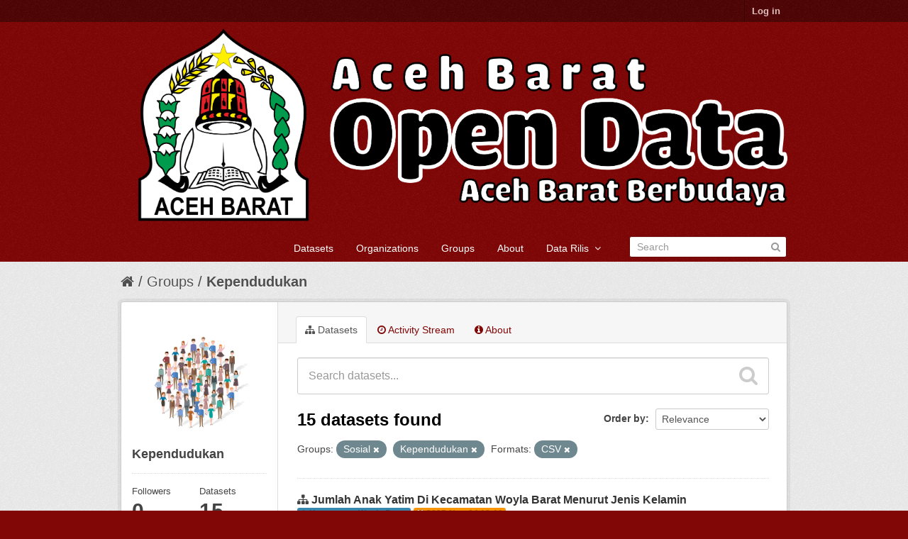

--- FILE ---
content_type: text/html; charset=utf-8
request_url: https://data.acehbaratkab.go.id/group/0a22df8d-1a9d-488f-957c-a864388df540?res_format=CSV&groups=sosial&groups=kependudukan
body_size: 5952
content:
<!DOCTYPE html>
<!--[if IE 7]> <html lang="en" class="ie ie7"> <![endif]-->
<!--[if IE 8]> <html lang="en" class="ie ie8"> <![endif]-->
<!--[if IE 9]> <html lang="en" class="ie9"> <![endif]-->
<!--[if gt IE 8]><!--> <html lang="en"> <!--<![endif]-->
  <head>
    <!--[if lte ie 8]><script type="text/javascript" src="/fanstatic/vendor/:version:2018-06-03T00:45:21.26/html5.min.js"></script><![endif]-->
<link rel="stylesheet" type="text/css" href="/fanstatic/vendor/:version:2018-06-03T00:45:21.26/select2/select2.css" />
<link rel="stylesheet" type="text/css" href="/fanstatic/css/:version:2018-06-03T00:45:21.26/maroon.min.css" />
<link rel="stylesheet" type="text/css" href="/fanstatic/vendor/:version:2018-06-03T00:45:21.26/font-awesome/css/font-awesome.min.css" />

    <meta charset="utf-8" />
      <meta name="generator" content="ckan 2.7.4" />
      <meta name="viewport" content="width=device-width, initial-scale=1.0">
    <title>Kependudukan - Open Data Aceh Barat</title>

    
    
  <link rel="shortcut icon" href="http://data.acehbaratkab.go.id/uploads/group/2021-01-21-084407.1253092020-12-07-043908.493544Aceh-Barat.png" />
    
  <link rel="alternate" type="application/atom+xml" title="Open Data Aceh Barat - Datasets in group: Kependudukan" href="/feeds/group/kependudukan.atom" />
<link rel="alternate" type="application/atom+xml" title="Open Data Aceh Barat - Recent Revision History" href="/revision/list?days=1&amp;format=atom" />

  
      
    
   <link rel="stylesheet" type="text/css" href="/kotakab_aceh.css" />
  


    
      
      
    
    
  </head>

  
  <body data-site-root="https://data.acehbaratkab.go.id/" data-locale-root="https://data.acehbaratkab.go.id/" >

    
    <div class="hide"><a href="#content">Skip to content</a></div>
  

  
    

  <header class="account-masthead">
    <div class="container">
      
        
          <nav class="account not-authed">
            <ul class="unstyled">
              
              <li><a href="/user/login">Log in</a></li>
              
              
            </ul>
          </nav>
        
      
    </div>
  </header>

<header class="navbar navbar-static-top masthead">
  
    
  
  <div class="container">
    <button data-target=".nav-collapse" data-toggle="collapse" class="btn btn-navbar" type="button">
      <span class="fa fa-bars"></span>
      <!--span class="fa fa-bar"></span>
      <span class="fa fa-bar"></span-->
    </button>
    
    <hgroup class="header-image pull-left">

      
        
          <a class="logo" href="/"><img src="/uploads/admin/2021-11-10-093118.512262Untitled-1.png" alt="Open Data Aceh Barat" title="Open Data Aceh Barat" /></a>
        
      

    </hgroup>

    <div class="nav-collapse collapse">

      
        <nav class="section navigation">
          <ul class="nav nav-pills">
            
              <li><a href="/dataset">Datasets</a></li><li><a href="/organization">Organizations</a></li><li><a href="/group">Groups</a></li><li><a href="/about">About</a></li>
            
	    
		
	    
		<li class="dropdown">
                        <a href="#" class="dropdown-toggle" data-toggle="dropdown">Data Rilis &nbsp;<b class="fa fa-angle-down"></b></a>
                        <ul class="dropdown-menu">
	    		  
                          	<li><a href="/daftardata"><i class="fa fa-list-alt"></i>&nbsp;Daftar Data</a></li>
 			  

	    		  
                          	<li><a href="/rilis"><i class="fa fa-calendar"></i>&nbsp;Jadwal Rilis</a></li>
			  
                        </ul>
		</li>
	    
          </ul>
        </nav>
      

      
        <form class="section site-search simple-input" action="/dataset" method="get">
          <div class="field">
            <label for="field-sitewide-search">Search Datasets</label>
            <input id="field-sitewide-search" type="text" name="q" placeholder="Search" />
            <button class="btn-search" type="submit"><i class="fa fa-search"></i></button>
          </div>
        </form>
      

    </div>
  </div>
</header>

  
    <div role="main">
      <div id="content" class="container">
        
          
            <div class="flash-messages">
              
                
              
            </div>
          

          
            <div class="toolbar">
              
                
                  <ol class="breadcrumb">
                    
<li class="home"><a href="/"><i class="fa fa-home"></i><span> Home</span></a></li>
                    
  <li><a href="/group">Groups</a></li>
  <li class="active"><a class=" active" href="/group/kependudukan">Kependudukan</a></li>

                  </ol>
                
              
            </div>
          

          <div class="row wrapper">

            
            
            

            
              <div class="primary span9">
                
                
                  <article class="module">
                    
                      <header class="module-content page-header">
                        
                        <ul class="nav nav-tabs">
                          
  <li class="active"><a href="/group/kependudukan"><i class="fa fa-sitemap"></i> Datasets</a></li>
  <li><a href="/group/activity/kependudukan/0"><i class="fa fa-clock-o"></i> Activity Stream</a></li>
  <li><a href="/group/about/kependudukan"><i class="fa fa-info-circle"></i> About</a></li>

                        </ul>
                      </header>
                    
                    <div class="module-content">
                      
                      
  
    
    
    







<form id="group-datasets-search-form" class="search-form" method="get" data-module="select-switch">

  
    <div class="search-input control-group search-giant">
      <input type="text" class="search" name="q" value="" autocomplete="off" placeholder="Search datasets...">
      
      <button type="submit" value="search">
        <i class="fa fa-search"></i>
        <span>Submit</span>
      </button>
      
    </div>
  

  
    <span>
  
  

  
    
      
  <input type="hidden" name="res_format" value="CSV" />

    
  
    
      
  <input type="hidden" name="groups" value="sosial" />

    
  
    
      
  <input type="hidden" name="groups" value="kependudukan" />

    
  
</span>
  

  
    
      <div class="form-select control-group control-order-by">
        <label for="field-order-by">Order by</label>
        <select id="field-order-by" name="sort">
          
            
              <option value="score desc, metadata_modified desc">Relevance</option>
            
          
            
              <option value="title_string asc">Name Ascending</option>
            
          
            
              <option value="title_string desc">Name Descending</option>
            
          
            
              <option value="metadata_modified desc">Last Modified</option>
            
          
            
          
        </select>
        
        <button class="btn js-hide" type="submit">Go</button>
        
      </div>
    
  

  
    
      <h2>

  
  
  
  

15 datasets found</h2>
    
  

  
    
      <p class="filter-list">
        
          
          <span class="facet">Groups:</span>
          
            <span class="filtered pill">Sosial
              <a href="/group/kependudukan?res_format=CSV&amp;groups=kependudukan" class="remove" title="Remove"><i class="fa fa-times"></i></a>
            </span>
          
            <span class="filtered pill">Kependudukan
              <a href="/group/kependudukan?res_format=CSV&amp;groups=sosial" class="remove" title="Remove"><i class="fa fa-times"></i></a>
            </span>
          
        
          
          <span class="facet">Formats:</span>
          
            <span class="filtered pill">CSV
              <a href="/group/kependudukan?groups=sosial&amp;groups=kependudukan" class="remove" title="Remove"><i class="fa fa-times"></i></a>
            </span>
          
        
      </p>     
      <a class="show-filters btn">Filter Results</a>
    
  

</form>




  
  
    
      

  
    <ul class="dataset-list unstyled">
    	
	      
	        






  <li class="dataset-item">
    
      <div class="dataset-content">
        
          <h3 class="dataset-heading">
            
              
            
            
              <i class="fa fa-sitemap"></i>&nbsp;<a href="/dataset/jumlah-anak-yatim-dalam-kecamatan-woyla-barat-menurut-jenis-kelamin">Jumlah Anak Yatim Di Kecamatan Woyla Barat Menurut Jenis Kelamin</a>
            
            
              
              
            
	<div>
	 <span class="label label-info"><i class="fa fa-certificate"></i>&nbsp;Kecamatan Woyla Barat</span>
	 <span class="label label-warning"><i class="fa fa-calendar"></i>&nbsp;2025-Nov-04 18:11</span>
	</div>
</h3>
        
        
          
        
        
          
            <div>Dataset ini menyajikan data Jumlah Anak Yatim Di Kecamatan Woyla Barat Menurut Jenis Kelamin dalam satuan Jiwa. Dataset terkait topik sosial dan kependudukan ini dihasilkan oleh...</div>
          
        
      </div>
      
        
          
            <ul class="dataset-resources unstyled">
              
                
                <li>
                  <a href="/dataset/jumlah-anak-yatim-dalam-kecamatan-woyla-barat-menurut-jenis-kelamin" class="label" data-format="csv">CSV</a>
                </li>
                
              
            </ul>
          
        
      
    
  </li>

	      
	        






  <li class="dataset-item">
    
      <div class="dataset-content">
        
          <h3 class="dataset-heading">
            
              
            
            
              <i class="fa fa-sitemap"></i>&nbsp;<a href="/dataset/pertasipasi-dalam-pemilihan-keuchik-di-kecamatan-pante-ceureumen-kabupaten-aceh-barat-tahun-2021">Pertasipasi Dalam Pemilihan Keuchik Menurut Jenis Kelamin di kecamatan Pante ...</a>
            
            
              
              
            
	<div>
	 <span class="label label-info"><i class="fa fa-certificate"></i>&nbsp;DPMG</span>
	 <span class="label label-warning"><i class="fa fa-calendar"></i>&nbsp;2021-Nov-01 11:11</span>
	</div>
</h3>
        
        
          
        
        
          
            <div>Dataset ini menyajikan data jumlah partisipasi dalam pemilihan keuchik di kecamatan Pante Ceureumen berdasarkan jenis kelamin dalam satuan jiwa. Dataset terkait topik pemilihan...</div>
          
        
      </div>
      
        
          
            <ul class="dataset-resources unstyled">
              
                
                <li>
                  <a href="/dataset/pertasipasi-dalam-pemilihan-keuchik-di-kecamatan-pante-ceureumen-kabupaten-aceh-barat-tahun-2021" class="label" data-format="csv">CSV</a>
                </li>
                
              
            </ul>
          
        
      
    
  </li>

	      
	        






  <li class="dataset-item">
    
      <div class="dataset-content">
        
          <h3 class="dataset-heading">
            
              
            
            
              <i class="fa fa-sitemap"></i>&nbsp;<a href="/dataset/pertasipasi-dalam-pemilihan-keuchik-di-kecamatan-panton-reu-kabupaten-aceh-barat-tahun-2021">Pertasipasi Dalam Pemilihan Keuchik Menurut Jenis Kelamin di kecamatan Panton...</a>
            
            
              
              
            
	<div>
	 <span class="label label-info"><i class="fa fa-certificate"></i>&nbsp;DPMG</span>
	 <span class="label label-warning"><i class="fa fa-calendar"></i>&nbsp;2021-Nov-01 11:11</span>
	</div>
</h3>
        
        
          
        
        
          
            <div>Dataset ini menyajikan data jumlah partisipasi dalam pemilihan keuchik di kecamatan Panton Reu berdasarkan jenis kelamin dalam satuan jiwa. Dataset terkait topik pemilihan...</div>
          
        
      </div>
      
        
          
            <ul class="dataset-resources unstyled">
              
                
                <li>
                  <a href="/dataset/pertasipasi-dalam-pemilihan-keuchik-di-kecamatan-panton-reu-kabupaten-aceh-barat-tahun-2021" class="label" data-format="csv">CSV</a>
                </li>
                
              
            </ul>
          
        
      
    
  </li>

	      
	        






  <li class="dataset-item">
    
      <div class="dataset-content">
        
          <h3 class="dataset-heading">
            
              
            
            
              <i class="fa fa-sitemap"></i>&nbsp;<a href="/dataset/pertasipasi-dalam-pemilihan-keuchik-di-kecamatan-samatiga-kabupaten-aceh-barat-tahun-2021">Pertasipasi Dalam Pemilihan Keuchik Menurut Jenis Kelamin di kecamatan Samatiga</a>
            
            
              
              
            
	<div>
	 <span class="label label-info"><i class="fa fa-certificate"></i>&nbsp;DPMG</span>
	 <span class="label label-warning"><i class="fa fa-calendar"></i>&nbsp;2021-Nov-01 11:11</span>
	</div>
</h3>
        
        
          
        
        
          
            <div>Dataset ini menyajikan data jumlah partisipasi dalam pemilihan keuchik di kecamatan Samatiga berdasarkan jenis kelamin dalam satuan jiwa. Dataset terkait topik pemilihan keuchik...</div>
          
        
      </div>
      
        
          
            <ul class="dataset-resources unstyled">
              
                
                <li>
                  <a href="/dataset/pertasipasi-dalam-pemilihan-keuchik-di-kecamatan-samatiga-kabupaten-aceh-barat-tahun-2021" class="label" data-format="csv">CSV</a>
                </li>
                
              
            </ul>
          
        
      
    
  </li>

	      
	        






  <li class="dataset-item">
    
      <div class="dataset-content">
        
          <h3 class="dataset-heading">
            
              
            
            
              <i class="fa fa-sitemap"></i>&nbsp;<a href="/dataset/pertasipasi-dalam-pemilihan-keuchik-di-kecamatan-sungai-mas-kabupaten-aceh-barat-tahun-2021">Pertasipasi Dalam Pemilihan Keuchik Menurut Jenis Kelamin di kecamatan Sungai...</a>
            
            
              
              
            
	<div>
	 <span class="label label-info"><i class="fa fa-certificate"></i>&nbsp;DPMG</span>
	 <span class="label label-warning"><i class="fa fa-calendar"></i>&nbsp;2021-Nov-01 11:11</span>
	</div>
</h3>
        
        
          
        
        
          
            <div>Dataset ini menyajikan data jumlah partisipasi dalam pemilihan keuchik di kecamatan Sungai Mas berdasarkan jenis kelamin dalam satuan jiwa. Dataset terkait topik pemilihan...</div>
          
        
      </div>
      
        
          
            <ul class="dataset-resources unstyled">
              
                
                <li>
                  <a href="/dataset/pertasipasi-dalam-pemilihan-keuchik-di-kecamatan-sungai-mas-kabupaten-aceh-barat-tahun-2021" class="label" data-format="csv">CSV</a>
                </li>
                
              
            </ul>
          
        
      
    
  </li>

	      
	        






  <li class="dataset-item">
    
      <div class="dataset-content">
        
          <h3 class="dataset-heading">
            
              
            
            
              <i class="fa fa-sitemap"></i>&nbsp;<a href="/dataset/pertasipasi-dalam-pemilihan-keuchik-di-kecamatan-woyla-barat-kabupaten-aceh-barat-tahun-2021">Pertasipasi Dalam Pemilihan Keuchik Menurut Jenis Kelamin di kecamatan Woyla ...</a>
            
            
              
              
            
	<div>
	 <span class="label label-info"><i class="fa fa-certificate"></i>&nbsp;DPMG</span>
	 <span class="label label-warning"><i class="fa fa-calendar"></i>&nbsp;2021-Nov-01 11:11</span>
	</div>
</h3>
        
        
          
        
        
          
            <div>Dataset ini menyajikan data jumlah partisipasi dalam pemilihan keuchik di kecamatan Woyla Barat berdasarkan jenis kelamin dalam satuan jiwa. Dataset terkait topik pemilihan...</div>
          
        
      </div>
      
        
          
            <ul class="dataset-resources unstyled">
              
                
                <li>
                  <a href="/dataset/pertasipasi-dalam-pemilihan-keuchik-di-kecamatan-woyla-barat-kabupaten-aceh-barat-tahun-2021" class="label" data-format="csv">CSV</a>
                </li>
                
              
            </ul>
          
        
      
    
  </li>

	      
	        






  <li class="dataset-item">
    
      <div class="dataset-content">
        
          <h3 class="dataset-heading">
            
              
            
            
              <i class="fa fa-sitemap"></i>&nbsp;<a href="/dataset/pertasipasi-dalam-pemilihan-keuchik-di-kecamatan-arongan-lambalek-kabupaten-aceh-barat-tahun-2021">Pertasipasi Dalam Pemilihan Keuchik Menurut Jenis Kelamin di kecamatan aronga...</a>
            
            
              
              
            
	<div>
	 <span class="label label-info"><i class="fa fa-certificate"></i>&nbsp;DPMG</span>
	 <span class="label label-warning"><i class="fa fa-calendar"></i>&nbsp;2021-Nov-01 11:11</span>
	</div>
</h3>
        
        
          
        
        
          
            <div>Dataset ini menyajikan data jumlah partisipasi dalam pemilihan keuchik di kecamatan arongan lambalek berdasarkan jenis kelamin dalam satuan jiwa. Dataset terkait topik pemilihan...</div>
          
        
      </div>
      
        
          
            <ul class="dataset-resources unstyled">
              
                
                <li>
                  <a href="/dataset/pertasipasi-dalam-pemilihan-keuchik-di-kecamatan-arongan-lambalek-kabupaten-aceh-barat-tahun-2021" class="label" data-format="csv">CSV</a>
                </li>
                
              
            </ul>
          
        
      
    
  </li>

	      
	        






  <li class="dataset-item">
    
      <div class="dataset-content">
        
          <h3 class="dataset-heading">
            
              
            
            
              <i class="fa fa-sitemap"></i>&nbsp;<a href="/dataset/pertasipasi-dalam-pemilihan-keuchik-di-kecamatan-woyla-timur-kabupaten-aceh-barat-tahun-2021">Pertasipasi Dalam Pemilihan Keuchik Menurut Jenis Kelamin di kecamatan Woyla ...</a>
            
            
              
              
            
	<div>
	 <span class="label label-info"><i class="fa fa-certificate"></i>&nbsp;DPMG</span>
	 <span class="label label-warning"><i class="fa fa-calendar"></i>&nbsp;2021-Nov-01 12:11</span>
	</div>
</h3>
        
        
          
        
        
          
            <div>Dataset ini menyajikan data jumlah partisipasi dalam pemilihan keuchik di kecamatan Woyla Timur berdasarkan jenis kelamin dalam satuan jiwa. Dataset terkait topik pemilihan...</div>
          
        
      </div>
      
        
          
            <ul class="dataset-resources unstyled">
              
                
                <li>
                  <a href="/dataset/pertasipasi-dalam-pemilihan-keuchik-di-kecamatan-woyla-timur-kabupaten-aceh-barat-tahun-2021" class="label" data-format="csv">CSV</a>
                </li>
                
              
            </ul>
          
        
      
    
  </li>

	      
	        






  <li class="dataset-item">
    
      <div class="dataset-content">
        
          <h3 class="dataset-heading">
            
              
            
            
              <i class="fa fa-sitemap"></i>&nbsp;<a href="/dataset/pertasipasi-dalam-pemilihan-keuchik-di-kecamatan-woyla-kabupaten-aceh-barat-tahun-2021">Pertasipasi Dalam Pemilihan Keuchik Menurut Jenis Kelamin di kecamatan Woyla</a>
            
            
              
              
            
	<div>
	 <span class="label label-info"><i class="fa fa-certificate"></i>&nbsp;DPMG</span>
	 <span class="label label-warning"><i class="fa fa-calendar"></i>&nbsp;2021-Nov-01 12:11</span>
	</div>
</h3>
        
        
          
        
        
          
            <div>Dataset ini menyajikan data jumlah partisipasi dalam pemilihan keuchik di kecamatan Woyla berdasarkan jenis kelamin dalam satuan jiwa. Dataset terkait topik pemilihan keuchik...</div>
          
        
      </div>
      
        
          
            <ul class="dataset-resources unstyled">
              
                
                <li>
                  <a href="/dataset/pertasipasi-dalam-pemilihan-keuchik-di-kecamatan-woyla-kabupaten-aceh-barat-tahun-2021" class="label" data-format="csv">CSV</a>
                </li>
                
              
            </ul>
          
        
      
    
  </li>

	      
	        






  <li class="dataset-item">
    
      <div class="dataset-content">
        
          <h3 class="dataset-heading">
            
              
            
            
              <i class="fa fa-sitemap"></i>&nbsp;<a href="/dataset/indeks-kedalaman-kemiskinan-dan-keparahan-kemiskinan">Indeks Kedalaman Kemiskinan dan Keparahan Kemiskinan</a>
            
            
              
              
            
	<div>
	 <span class="label label-info"><i class="fa fa-certificate"></i>&nbsp;BPS</span>
	 <span class="label label-warning"><i class="fa fa-calendar"></i>&nbsp;2025-Sep-22 11:09</span>
	</div>
</h3>
        
        
          
        
        
          
            <div>Dataset ini menyajikan data Indeks Kedalaman Kemiskinan dan Keparahan Kemiskinan di Kabupaten Aceh Barat dalam satuan indeks. Dataset terkait topik ekonomi dan pembangunan ini...</div>
          
        
      </div>
      
        
          
            <ul class="dataset-resources unstyled">
              
                
                <li>
                  <a href="/dataset/indeks-kedalaman-kemiskinan-dan-keparahan-kemiskinan" class="label" data-format="csv">CSV</a>
                </li>
                
              
            </ul>
          
        
      
    
  </li>

	      
	        






  <li class="dataset-item">
    
      <div class="dataset-content">
        
          <h3 class="dataset-heading">
            
              
            
            
              <i class="fa fa-sitemap"></i>&nbsp;<a href="/dataset/perkembangan-garis-kemiskinan">Perkembangan Garis Kemiskinan</a>
            
            
              
              
            
	<div>
	 <span class="label label-info"><i class="fa fa-certificate"></i>&nbsp;BPS</span>
	 <span class="label label-warning"><i class="fa fa-calendar"></i>&nbsp;2025-Sep-22 11:09</span>
	</div>
</h3>
        
        
          
        
        
          
            <div>Dataset ini menyajikan data Perkembangan Garis Kemiskinan di Kabupaten Aceh Barat dalam satuan rupiah/kapita/bulan. Dataset terkait topik ekonomi dan pembangunan ini dihasilkan...</div>
          
        
      </div>
      
        
          
            <ul class="dataset-resources unstyled">
              
                
                <li>
                  <a href="/dataset/perkembangan-garis-kemiskinan" class="label" data-format="csv">CSV</a>
                </li>
                
              
            </ul>
          
        
      
    
  </li>

	      
	        






  <li class="dataset-item">
    
      <div class="dataset-content">
        
          <h3 class="dataset-heading">
            
              
            
            
              <i class="fa fa-sitemap"></i>&nbsp;<a href="/dataset/jumlah-penduduk-miskin">Jumlah Penduduk Miskin</a>
            
            
              
              
            
	<div>
	 <span class="label label-info"><i class="fa fa-certificate"></i>&nbsp;BPS</span>
	 <span class="label label-warning"><i class="fa fa-calendar"></i>&nbsp;2025-Sep-22 10:09</span>
	</div>
</h3>
        
        
          
        
        
          
            <div>Dataset ini menyajikan data Jumlah Penduduk Miskin di Kabupaten Aceh Barat dalam satuan jiwa. Dataset terkait topik ekonomi dan pembangunan ini dihasilkan oleh Badan Pusat...</div>
          
        
      </div>
      
        
          
            <ul class="dataset-resources unstyled">
              
                
                <li>
                  <a href="/dataset/jumlah-penduduk-miskin" class="label" data-format="csv">CSV</a>
                </li>
                
              
            </ul>
          
        
      
    
  </li>

	      
	        






  <li class="dataset-item">
    
      <div class="dataset-content">
        
          <h3 class="dataset-heading">
            
              
            
            
              <i class="fa fa-sitemap"></i>&nbsp;<a href="/dataset/persentase-penduduk-miskin">Persentase Penduduk Miskin</a>
            
            
              
              
            
	<div>
	 <span class="label label-info"><i class="fa fa-certificate"></i>&nbsp;BPS</span>
	 <span class="label label-warning"><i class="fa fa-calendar"></i>&nbsp;2025-Sep-22 10:09</span>
	</div>
</h3>
        
        
          
        
        
          
            <div>Dataset ini menyajikan data Persentase penduduk miskin di Kabupaten Aceh Barat dalam satuan persen. Dataset terkait topik ekonomi dan pembangunan  ini dihasilkan oleh Badan...</div>
          
        
      </div>
      
        
          
            <ul class="dataset-resources unstyled">
              
                
                <li>
                  <a href="/dataset/persentase-penduduk-miskin" class="label" data-format="csv">CSV</a>
                </li>
                
              
            </ul>
          
        
      
    
  </li>

	      
	        






  <li class="dataset-item">
    
      <div class="dataset-content">
        
          <h3 class="dataset-heading">
            
              
            
            
              <i class="fa fa-sitemap"></i>&nbsp;<a href="/dataset/jumlah-pelanggaran-syariat-islam-menurut-jenis-qanun-per-kecamatan">Jumlah Pelanggaran Syariat Islam Menurut Jenis Qanun dan Kecamatan</a>
            
            
              
              
            
	<div>
	 <span class="label label-info"><i class="fa fa-certificate"></i>&nbsp;Satpol PP dan WH</span>
	 <span class="label label-warning"><i class="fa fa-calendar"></i>&nbsp;2021-Mar-12 14:03</span>
	</div>
</h3>
        
        
          
        
        
          
            <div>Dataset ini menyajikan data Jumlah Pelanggaran Syari’at Islam Menurut Jenis Qanun dan Kecamatan dalam satuan kasus. Dataset ini dihasilkan oleh Satpol PP dan WH yang dikeluarkan...</div>
          
        
      </div>
      
        
          
            <ul class="dataset-resources unstyled">
              
                
                <li>
                  <a href="/dataset/jumlah-pelanggaran-syariat-islam-menurut-jenis-qanun-per-kecamatan" class="label" data-format="csv">CSV</a>
                </li>
                
              
            </ul>
          
        
      
    
  </li>

	      
	        






  <li class="dataset-item">
    
      <div class="dataset-content">
        
          <h3 class="dataset-heading">
            
              
            
            
              <i class="fa fa-sitemap"></i>&nbsp;<a href="/dataset/jumlah-keluarga-menurut-kecamatan-dan-klasifikasi-keluarga">Jumlah Keluarga Menurut Kecamatan dan Klasifikasi Keluarga</a>
            
            
              
              
            
	<div>
	 <span class="label label-info"><i class="fa fa-certificate"></i>&nbsp;Dinsos</span>
	 <span class="label label-warning"><i class="fa fa-calendar"></i>&nbsp;2021-Mar-04 15:03</span>
	</div>
</h3>
        
        
          
        
        
          
            <div>Dataset ini menyajikan data Jumlah Keluarga Menurut Kecamatan dan Klasifikasi Keluarga di Kabupaten Aceh Barat dalam satuan keluarga. Dataset ini dihasilkan oleh Dinas Sosial...</div>
          
        
      </div>
      
        
          
            <ul class="dataset-resources unstyled">
              
                
                <li>
                  <a href="/dataset/jumlah-keluarga-menurut-kecamatan-dan-klasifikasi-keluarga" class="label" data-format="csv">CSV</a>
                </li>
                
              
            </ul>
          
        
      
    
  </li>

	      
	    
    </ul>
  

    
  
  
    
  

                    </div>
                  </article>
                
              </div>
            

            
              <aside class="secondary span3">
                
                
  
  
<div class="module context-info">
  <section class="module-content">
    
    
    <div class="image">
      <a href="">
        <img src="https://data.acehbaratkab.go.id/uploads/group/2021-02-09-083605.128241161361-OVHO25-692.png" width="190" height="118" alt="kependudukan" />
      </a>
    </div>
    
    
    <h1 class="heading">
      Kependudukan
      
    </h1>
    
    
    
    
    
      
      <div class="nums">
        <dl>
          <dt>Followers</dt>
          <dd><span>0</span></dd>
        </dl>
        <dl>
          <dt>Datasets</dt>
          <dd><span>15</span></dd>
        </dl>
      </div>
      
      
      <div class="follow_button">
        
      </div>
      
    
    
  </section>
</div>


  <div class="filters">
    <div>
      
        

  
  
    
      
      
        <section class="module module-narrow module-shallow">
          
            <h2 class="module-heading">
              <i class="fa fa-medium fa-filter"></i>
              
              Organizations
            </h2>
          
          
            
            
              <nav>
                <ul class="unstyled nav nav-simple nav-facet">
                  
                    
                    
                    
                    
                      <li class="nav-item">
                        <a href="/group/0a22df8d-1a9d-488f-957c-a864388df540?res_format=CSV&amp;organization=dpmg&amp;groups=sosial&amp;groups=kependudukan" title="">
                          <span>DPMG (8)</span>
                        </a>
                      </li>
                  
                    
                    
                    
                    
                      <li class="nav-item">
                        <a href="/group/0a22df8d-1a9d-488f-957c-a864388df540?res_format=CSV&amp;organization=bps&amp;groups=sosial&amp;groups=kependudukan" title="">
                          <span>BPS (4)</span>
                        </a>
                      </li>
                  
                    
                    
                    
                    
                      <li class="nav-item">
                        <a href="/group/0a22df8d-1a9d-488f-957c-a864388df540?res_format=CSV&amp;organization=dinsos&amp;groups=sosial&amp;groups=kependudukan" title="">
                          <span>Dinsos (1)</span>
                        </a>
                      </li>
                  
                    
                    
                    
                    
                      <li class="nav-item">
                        <a href="/group/0a22df8d-1a9d-488f-957c-a864388df540?res_format=CSV&amp;organization=kecamatan-woyla-barat&amp;groups=sosial&amp;groups=kependudukan" title="">
                          <span>Kecamatan Woyla Barat (1)</span>
                        </a>
                      </li>
                  
                    
                    
                    
                    
                      <li class="nav-item">
                        <a href="/group/0a22df8d-1a9d-488f-957c-a864388df540?res_format=CSV&amp;groups=sosial&amp;organization=satpol-pp-dan-wh&amp;groups=kependudukan" title="">
                          <span>Satpol PP dan WH (1)</span>
                        </a>
                      </li>
                  
                </ul>
              </nav>

              <p class="module-footer">
                
                  
                
              </p>
            
            
          
        </section>
      
    
  

      
        

  
  
    
      
      
        <section class="module module-narrow module-shallow">
          
            <h2 class="module-heading">
              <i class="fa fa-medium fa-filter"></i>
              
              Groups
            </h2>
          
          
            
            
              <nav>
                <ul class="unstyled nav nav-simple nav-facet">
                  
                    
                    
                    
                    
                      <li class="nav-item active">
                        <a href="/group/0a22df8d-1a9d-488f-957c-a864388df540?res_format=CSV&amp;groups=sosial" title="">
                          <span>Kependudukan (15)</span>
                        </a>
                      </li>
                  
                    
                    
                    
                    
                      <li class="nav-item active">
                        <a href="/group/0a22df8d-1a9d-488f-957c-a864388df540?res_format=CSV&amp;groups=kependudukan" title="">
                          <span>Sosial (15)</span>
                        </a>
                      </li>
                  
                    
                    
                    
                    
                      <li class="nav-item">
                        <a href="/group/0a22df8d-1a9d-488f-957c-a864388df540?res_format=CSV&amp;groups=ekonomi-dan-keuangan&amp;groups=sosial&amp;groups=kependudukan" title="">
                          <span>Ekonomi dan Keuangan (4)</span>
                        </a>
                      </li>
                  
                </ul>
              </nav>

              <p class="module-footer">
                
                  
                
              </p>
            
            
          
        </section>
      
    
  

      
        

  
  
    
      
      
        <section class="module module-narrow module-shallow">
          
            <h2 class="module-heading">
              <i class="fa fa-medium fa-filter"></i>
              
              Tags
            </h2>
          
          
            
            
              <nav>
                <ul class="unstyled nav nav-simple nav-facet">
                  
                    
                    
                    
                    
                      <li class="nav-item">
                        <a href="/group/0a22df8d-1a9d-488f-957c-a864388df540?res_format=CSV&amp;tags=kependudukan&amp;groups=sosial&amp;groups=kependudukan" title="">
                          <span>kependudukan (11)</span>
                        </a>
                      </li>
                  
                    
                    
                    
                    
                      <li class="nav-item">
                        <a href="/group/0a22df8d-1a9d-488f-957c-a864388df540?res_format=CSV&amp;groups=sosial&amp;tags=sosial&amp;groups=kependudukan" title="">
                          <span>sosial (10)</span>
                        </a>
                      </li>
                  
                    
                    
                    
                    
                      <li class="nav-item">
                        <a href="/group/0a22df8d-1a9d-488f-957c-a864388df540?res_format=CSV&amp;groups=sosial&amp;tags=ekonomi&amp;groups=kependudukan" title="">
                          <span>ekonomi (4)</span>
                        </a>
                      </li>
                  
                    
                    
                    
                    
                      <li class="nav-item">
                        <a href="/group/0a22df8d-1a9d-488f-957c-a864388df540?res_format=CSV&amp;groups=sosial&amp;tags=pembangunan&amp;groups=kependudukan" title="">
                          <span>pembangunan (4)</span>
                        </a>
                      </li>
                  
                    
                    
                    
                    
                      <li class="nav-item">
                        <a href="/group/0a22df8d-1a9d-488f-957c-a864388df540?res_format=CSV&amp;groups=sosial&amp;tags=penduduk+miskin&amp;groups=kependudukan" title="">
                          <span>penduduk miskin (3)</span>
                        </a>
                      </li>
                  
                    
                    
                    
                    
                      <li class="nav-item">
                        <a href="/group/0a22df8d-1a9d-488f-957c-a864388df540?res_format=CSV&amp;tags=aceh+barat&amp;groups=sosial&amp;groups=kependudukan" title="">
                          <span>aceh barat (2)</span>
                        </a>
                      </li>
                  
                    
                    
                    
                    
                      <li class="nav-item">
                        <a href="/group/0a22df8d-1a9d-488f-957c-a864388df540?res_format=CSV&amp;tags=desa&amp;groups=sosial&amp;groups=kependudukan" title="">
                          <span>desa (1)</span>
                        </a>
                      </li>
                  
                    
                    
                    
                    
                      <li class="nav-item">
                        <a href="/group/0a22df8d-1a9d-488f-957c-a864388df540?res_format=CSV&amp;groups=sosial&amp;tags=garis+kemiskinan&amp;groups=kependudukan" title="">
                          <span>garis kemiskinan (1)</span>
                        </a>
                      </li>
                  
                    
                    
                    
                    
                      <li class="nav-item">
                        <a href="/group/0a22df8d-1a9d-488f-957c-a864388df540?res_format=CSV&amp;tags=indeks&amp;groups=sosial&amp;groups=kependudukan" title="">
                          <span>indeks (1)</span>
                        </a>
                      </li>
                  
                    
                    
                    
                    
                      <li class="nav-item">
                        <a href="/group/0a22df8d-1a9d-488f-957c-a864388df540?res_format=CSV&amp;groups=sosial&amp;tags=kecamatan&amp;groups=kependudukan" title="">
                          <span>kecamatan (1)</span>
                        </a>
                      </li>
                  
                </ul>
              </nav>

              <p class="module-footer">
                
                  
                    <a href="/group/0a22df8d-1a9d-488f-957c-a864388df540?res_format=CSV&amp;groups=sosial&amp;groups=kependudukan&amp;_tags_limit=0" class="read-more">Show More Tags</a>
                  
                
              </p>
            
            
          
        </section>
      
    
  

      
        

  
  
    
      
      
        <section class="module module-narrow module-shallow">
          
            <h2 class="module-heading">
              <i class="fa fa-medium fa-filter"></i>
              
              Formats
            </h2>
          
          
            
            
              <nav>
                <ul class="unstyled nav nav-simple nav-facet">
                  
                    
                    
                    
                    
                      <li class="nav-item active">
                        <a href="/group/0a22df8d-1a9d-488f-957c-a864388df540?groups=sosial&amp;groups=kependudukan" title="">
                          <span>CSV (15)</span>
                        </a>
                      </li>
                  
                </ul>
              </nav>

              <p class="module-footer">
                
                  
                
              </p>
            
            
          
        </section>
      
    
  

      
        

  
  
    
      
      
        <section class="module module-narrow module-shallow">
          
            <h2 class="module-heading">
              <i class="fa fa-medium fa-filter"></i>
              
              Licenses
            </h2>
          
          
            
            
              <nav>
                <ul class="unstyled nav nav-simple nav-facet">
                  
                    
                    
                    
                    
                      <li class="nav-item">
                        <a href="/group/0a22df8d-1a9d-488f-957c-a864388df540?res_format=CSV&amp;license_id=cc-by&amp;groups=sosial&amp;groups=kependudukan" title="Creative Commons Attribution">
                          <span>Creative Commons At... (15)</span>
                        </a>
                      </li>
                  
                </ul>
              </nav>

              <p class="module-footer">
                
                  
                
              </p>
            
            
          
        </section>
      
    
  

      
    </div>
    <a class="close no-text hide-filters"><i class="fa fa-times-circle"></i><span class="text">close</span></a>
  </div>

              </aside>
            
          </div>
        
      </div>
    </div>
  
    
<footer class="site-footer">
  <div class="container">
    
    <div class="row">
      <div class="span4">
	<div class="panel panel-default">
	    <div class="panel-heading css_maroon">
		<i class="fa fa-info-circle"></i>&nbsp;Info
	    </div>
	    <div class="panel-body bg-white">
		<center>
		<img src="/uploads/admin/2021-11-10-093118.512262Untitled-1.png" />
	        </center>
	    </div>
	    <div class="panel-footer bg-gray">
		Maintain by : <a class="label label-default bg-white" href="http://diskominfo.acehprov.go.id" target="_blank">Diskominfosa Aceh</a>
	    </div>
	</div>
        <a href="/stats" class="btn btn-block">
          <i class="fa fa-barchart"></i>&nbsp;Statistik
        </a>
      </div>
      <div class="span4">
	<div class="panel panel-default">
	   <div class="panel-heading css_maroon">
	     <i class="fa fa-link"></i>&nbsp;Link Eksternal
	   </div>
	   <ul class="nav nav-tabs nav-stacked" style="margin-top: -15px;margin-left: -15px;margin-right: -15px;margin-bottom: -15px;">
	        <li><a href="/about"><i class="fa fa-link fa-fw"></i>&nbsp;About Open Data Aceh Barat</a></li>
		<!--li><a href=""><i class="fa fa-cog"></i>&nbsp;CKAN API</a></li-->
		<li><a href="/apihelper"><i class="fa fa-square fa-fw"></i>&nbsp;API Helper</a></li>
		<li><a href="https://data.acehprov.go.id/" target="_blank"><i class="fa fa-certificate fa-fw"></i>&nbsp;Open Data Prov. Aceh</a></li> 
		<li><a href="https://data.go.id/" target="_blank"><i class="fa fa-certificate fa-fw"></i>&nbsp;Open Data Indonesia</a></li> 
                <li><a href="http://www.opendefinition.org/okd/" target="_blank"><center><img src="/base/images/od_80x15_blue.png"></center></a></li>
	   </ul>
	</div>
      </div>

      <div class="span4">
	<div class="panel panel-default">
	   <div class="panel-heading css_maroon">
		<i class="fa fa-certificate"></i>&nbsp;Pengelola Aplikasi
	   </div>
	   <div class="panel-body bg-white">
		<b>Diskominsa Kabupaten Aceh Barat</b><br/>
		Jl. Gajah Mada<br>Komplek Kantor Bupati<br>Meulaboh<br>Aceh Barat<br/>
		<b>Telp.</b><br/>+62<br/>
 		<b>Email</b><br/>diskominsa@acehbaratkab.go.id


	   </div>
	</div>	
      </div>


    </div>
    
  </div>

  
    
  
</footer>
<div class="disclaimer bg-black">
    <div class="container">
	<small style="font-size:10px !important;">
	   <strong><i class="fa fa-info-circle"></i>&nbsp;Sanggahan (<em>Disclaimer</em>)</strong><br>
	   <p class="text-justify">
	   Pemerintah menyediakan portal ini sebagai layanan publik untuk masyarakat. Sementara informasi yang terkandung dalam portal ini 
	   secara periodik diperbaharui, tidak ada jaminan yang diberikan bahwa informasi yang diberikan dalam portal ini adalah benar, lengkap, 
           dan/atau terkini (<em>up-to-date</em>). 
           </p>						
        </small>
    </div>
</div>
  
    
    
    
  
  
    



      
  <script>document.getElementsByTagName('html')[0].className += ' js';</script>
<script type="text/javascript" src="/fanstatic/vendor/:version:2018-06-03T00:45:21.26/jquery.min.js"></script>
<script type="text/javascript" src="/fanstatic/vendor/:version:2018-06-03T00:45:21.26/:bundle:bootstrap/js/bootstrap.min.js;jed.min.js;moment-with-locales.js;select2/select2.min.js"></script>
<script type="text/javascript" src="/fanstatic/base/:version:2018-06-03T00:45:21.26/:bundle:plugins/jquery.inherit.min.js;plugins/jquery.proxy-all.min.js;plugins/jquery.url-helpers.min.js;plugins/jquery.date-helpers.min.js;plugins/jquery.slug.min.js;plugins/jquery.slug-preview.min.js;plugins/jquery.truncator.min.js;plugins/jquery.masonry.min.js;plugins/jquery.form-warning.min.js;sandbox.min.js;module.min.js;pubsub.min.js;client.min.js;notify.min.js;i18n.min.js;main.min.js;modules/select-switch.min.js;modules/slug-preview.min.js;modules/basic-form.min.js;modules/confirm-action.min.js;modules/api-info.min.js;modules/autocomplete.min.js;modules/custom-fields.min.js;modules/data-viewer.min.js;modules/table-selectable-rows.min.js;modules/resource-form.min.js;modules/resource-upload-field.min.js;modules/resource-reorder.min.js;modules/resource-view-reorder.min.js;modules/follow.min.js;modules/activity-stream.min.js;modules/dashboard.min.js;modules/resource-view-embed.min.js;view-filters.min.js;modules/resource-view-filters-form.min.js;modules/resource-view-filters.min.js;modules/table-toggle-more.min.js;modules/dataset-visibility.min.js;modules/media-grid.min.js;modules/image-upload.min.js"></script></body>
</html>

--- FILE ---
content_type: text/css
request_url: https://data.acehbaratkab.go.id/fanstatic/css/:version:2018-06-03T00:45:21.26/maroon.min.css
body_size: 177863
content:
article,aside,details,figcaption,figure,footer,header,hgroup,nav,section{display:block}audio,canvas,video{display:inline-block;*display:inline;*zoom:1}audio:not([controls]){display:none}html{font-size:100%;-webkit-text-size-adjust:100%;-ms-text-size-adjust:100%}a:focus{outline:thin dotted #333;outline:5px auto -webkit-focus-ring-color;outline-offset:-2px}a:hover,a:active{outline:0}sub,sup{position:relative;font-size:75%;line-height:0;vertical-align:baseline}sup{top:-0.5em}sub{bottom:-0.25em}img{max-width:100%;width:auto\9;height:auto;vertical-align:middle;border:0;-ms-interpolation-mode:bicubic}#map_canvas img,.google-maps img{max-width:none}button,input,select,textarea{margin:0;font-size:100%;vertical-align:middle}button,input{*overflow:visible;line-height:normal}button::-moz-focus-inner,input::-moz-focus-inner{padding:0;border:0}button,html input[type="button"],input[type="reset"],input[type="submit"]{-webkit-appearance:button;cursor:pointer}label,select,button,input[type="button"],input[type="reset"],input[type="submit"],input[type="radio"],input[type="checkbox"]{cursor:pointer}input[type="search"]{-webkit-box-sizing:content-box;-moz-box-sizing:content-box;box-sizing:content-box;-webkit-appearance:textfield}input[type="search"]::-webkit-search-decoration,input[type="search"]::-webkit-search-cancel-button{-webkit-appearance:none}textarea{overflow:auto;vertical-align:top}@media print{*{text-shadow:none!important;color:#000!important;background:transparent!important;box-shadow:none!important}a,a:visited{text-decoration:underline}a[href]:after{content:" (" attr(href) ")"}abbr[title]:after{content:" (" attr(title) ")"}.ir a:after,a[href^="javascript:"]:after,a[href^="#"]:after{content:""}pre,blockquote{border:1px solid #999;page-break-inside:avoid}thead{display:table-header-group}tr,img{page-break-inside:avoid}img{max-width:100%!important}@page{margin:0.5cm}p,h2,h3{orphans:3;widows:3}h2,h3{page-break-after:avoid}}.clearfix{*zoom:1}.clearfix:before,.clearfix:after{display:table;content:"";line-height:0}.clearfix:after{clear:both}.hide-text{font:0/0 a;color:transparent;text-shadow:none;background-color:transparent;border:0}.input-block-level{display:block;width:100%;min-height:30px;-webkit-box-sizing:border-box;-moz-box-sizing:border-box;box-sizing:border-box}body{margin:0;font-family:'Helvetica Neue',Helvetica,Arial,sans-serif;font-size:14px;line-height:20px;color:#444444;background-color:#eeeeee}a{color:#810606;text-decoration:none}a:hover,a:focus{color:#380303;text-decoration:underline}.img-rounded{-webkit-border-radius:6px;-moz-border-radius:6px;border-radius:6px}.img-polaroid{padding:4px;background-color:#fff;border:1px solid #ccc;border:1px solid rgba(0,0,0,0.2);-webkit-box-shadow:0 1px 3px rgba(0,0,0,0.1);-moz-box-shadow:0 1px 3px rgba(0,0,0,0.1);box-shadow:0 1px 3px rgba(0,0,0,0.1)}.img-circle{-webkit-border-radius:500px;-moz-border-radius:500px;border-radius:500px}.row{margin-left:-20px;*zoom:1}.row:before,.row:after{display:table;content:"";line-height:0}.row:after{clear:both}[class*="span"]{float:left;min-height:1px;margin-left:20px}.container,.navbar-static-top .container,.navbar-fixed-top .container,.navbar-fixed-bottom .container{width:940px}.span12{width:940px}.span11{width:860px}.span10{width:780px}.span9{width:700px}.span8{width:620px}.span7{width:540px}.span6{width:460px}.span5{width:380px}.span4{width:300px}.span3{width:220px}.span2{width:140px}.span1{width:60px}.offset12{margin-left:980px}.offset11{margin-left:900px}.offset10{margin-left:820px}.offset9{margin-left:740px}.offset8{margin-left:660px}.offset7{margin-left:580px}.offset6{margin-left:500px}.offset5{margin-left:420px}.offset4{margin-left:340px}.offset3{margin-left:260px}.offset2{margin-left:180px}.offset1{margin-left:100px}.row-fluid{width:100%;*zoom:1}.row-fluid:before,.row-fluid:after{display:table;content:"";line-height:0}.row-fluid:after{clear:both}.row-fluid [class*="span"]{display:block;width:100%;min-height:30px;-webkit-box-sizing:border-box;-moz-box-sizing:border-box;box-sizing:border-box;float:left;margin-left:2.12765957%;*margin-left:2.07446809%}.row-fluid [class*="span"]:first-child{margin-left:0}.row-fluid .controls-row [class*="span"]+[class*="span"]{margin-left:2.12765957%}.row-fluid .span12{width:100%;*width:99.94680851%}.row-fluid .span11{width:91.4893617%;*width:91.43617021%}.row-fluid .span10{width:82.9787234%;*width:82.92553191%}.row-fluid .span9{width:74.46808511%;*width:74.41489362%}.row-fluid .span8{width:65.95744681%;*width:65.90425532%}.row-fluid .span7{width:57.44680851%;*width:57.39361702%}.row-fluid .span6{width:48.93617021%;*width:48.88297872%}.row-fluid .span5{width:40.42553191%;*width:40.37234043%}.row-fluid .span4{width:31.91489362%;*width:31.86170213%}.row-fluid .span3{width:23.40425532%;*width:23.35106383%}.row-fluid .span2{width:14.89361702%;*width:14.84042553%}.row-fluid .span1{width:6.38297872%;*width:6.32978723%}.row-fluid .offset12{margin-left:104.25531915%;*margin-left:104.14893617%}.row-fluid .offset12:first-child{margin-left:102.12765957%;*margin-left:102.0212766%}.row-fluid .offset11{margin-left:95.74468085%;*margin-left:95.63829787%}.row-fluid .offset11:first-child{margin-left:93.61702128%;*margin-left:93.5106383%}.row-fluid .offset10{margin-left:87.23404255%;*margin-left:87.12765957%}.row-fluid .offset10:first-child{margin-left:85.10638298%;*margin-left:85%}.row-fluid .offset9{margin-left:78.72340426%;*margin-left:78.61702128%}.row-fluid .offset9:first-child{margin-left:76.59574468%;*margin-left:76.4893617%}.row-fluid .offset8{margin-left:70.21276596%;*margin-left:70.10638298%}.row-fluid .offset8:first-child{margin-left:68.08510638%;*margin-left:67.9787234%}.row-fluid .offset7{margin-left:61.70212766%;*margin-left:61.59574468%}.row-fluid .offset7:first-child{margin-left:59.57446809%;*margin-left:59.46808511%}.row-fluid .offset6{margin-left:53.19148936%;*margin-left:53.08510638%}.row-fluid .offset6:first-child{margin-left:51.06382979%;*margin-left:50.95744681%}.row-fluid .offset5{margin-left:44.68085106%;*margin-left:44.57446809%}.row-fluid .offset5:first-child{margin-left:42.55319149%;*margin-left:42.44680851%}.row-fluid .offset4{margin-left:36.17021277%;*margin-left:36.06382979%}.row-fluid .offset4:first-child{margin-left:34.04255319%;*margin-left:33.93617021%}.row-fluid .offset3{margin-left:27.65957447%;*margin-left:27.55319149%}.row-fluid .offset3:first-child{margin-left:25.53191489%;*margin-left:25.42553191%}.row-fluid .offset2{margin-left:19.14893617%;*margin-left:19.04255319%}.row-fluid .offset2:first-child{margin-left:17.0212766%;*margin-left:16.91489362%}.row-fluid .offset1{margin-left:10.63829787%;*margin-left:10.53191489%}.row-fluid .offset1:first-child{margin-left:8.5106383%;*margin-left:8.40425532%}[class*="span"].hide,.row-fluid [class*="span"].hide{display:none}[class*="span"].pull-right,.row-fluid [class*="span"].pull-right{float:right}.container{margin-right:auto;margin-left:auto;*zoom:1}.container:before,.container:after{display:table;content:"";line-height:0}.container:after{clear:both}.container-fluid{padding-right:20px;padding-left:20px;*zoom:1}.container-fluid:before,.container-fluid:after{display:table;content:"";line-height:0}.container-fluid:after{clear:both}p{margin:0 0 10px}.lead{margin-bottom:20px;font-size:21px;font-weight:200;line-height:30px}small{font-size:85%}strong{font-weight:bold}em{font-style:italic}cite{font-style:normal}.muted{color:#999999}a.muted:hover,a.muted:focus{color:#808080}.text-warning{color:#c09853}a.text-warning:hover,a.text-warning:focus{color:#a47e3c}.text-error{color:#b55457}a.text-error:hover,a.text-error:focus{color:#954143}.text-info{color:#3a87ad}a.text-info:hover,a.text-info:focus{color:#2d6987}.text-success{color:#468847}a.text-success:hover,a.text-success:focus{color:#356635}.text-left{text-align:left}.text-right{text-align:right}.text-center{text-align:center}h1,h2,h3,h4,h5,h6{margin:10px 0;font-family:inherit;font-weight:bold;line-height:20px;color:inherit;text-rendering:optimizelegibility}h1 small,h2 small,h3 small,h4 small,h5 small,h6 small{font-weight:normal;line-height:1;color:#999999}h1,h2,h3{line-height:40px}h1{font-size:38.5px}h2{font-size:31.5px}h3{font-size:24.5px}h4{font-size:17.5px}h5{font-size:14px}h6{font-size:11.9px}h1 small{font-size:24.5px}h2 small{font-size:17.5px}h3 small{font-size:14px}h4 small{font-size:14px}.page-header{padding-bottom:9px;margin:20px 0 30px;border-bottom:1px solid #eeeeee}ul,ol{padding:0;margin:0 0 10px 25px}ul ul,ul ol,ol ol,ol ul{margin-bottom:0}li{line-height:20px}ul.unstyled,ol.unstyled{margin-left:0;list-style:none}ul.inline,ol.inline{margin-left:0;list-style:none}ul.inline>li,ol.inline>li{display:inline-block;*display:inline;*zoom:1;padding-left:5px;padding-right:5px}dl{margin-bottom:20px}dt,dd{line-height:20px}dt{font-weight:bold}dd{margin-left:10px}.dl-horizontal{*zoom:1}.dl-horizontal:before,.dl-horizontal:after{display:table;content:"";line-height:0}.dl-horizontal:after{clear:both}.dl-horizontal dt{float:left;width:160px;clear:left;text-align:right;overflow:hidden;text-overflow:ellipsis;white-space:nowrap}.dl-horizontal dd{margin-left:180px}hr{margin:20px 0;border:0;border-top:1px solid #eeeeee;border-bottom:1px solid #ffffff}abbr[title],abbr[data-original-title]{cursor:help;border-bottom:1px dotted #999999}abbr.initialism{font-size:90%;text-transform:uppercase}blockquote{padding:0 0 0 15px;margin:0 0 20px;border-left:5px solid #eeeeee}blockquote p{margin-bottom:0;font-size:17.5px;font-weight:300;line-height:1.25}blockquote small{display:block;line-height:20px;color:#999999}blockquote small:before{content:'\2014 \00A0'}blockquote.pull-right{float:right;padding-right:15px;padding-left:0;border-right:5px solid #eeeeee;border-left:0}blockquote.pull-right p,blockquote.pull-right small{text-align:right}blockquote.pull-right small:before{content:''}blockquote.pull-right small:after{content:'\00A0 \2014'}q:before,q:after,blockquote:before,blockquote:after{content:""}address{display:block;margin-bottom:20px;font-style:normal;line-height:20px}code,pre{padding:0 3px 2px;font-family:Monaco,Menlo,Consolas,"Courier New",monospace;font-size:12px;color:#333333;-webkit-border-radius:3px;-moz-border-radius:3px;border-radius:3px}code{padding:2px 4px;color:#d14;background-color:#f7f7f9;border:1px solid #e1e1e8;white-space:nowrap}pre{display:block;padding:9.5px;margin:0 0 10px;font-size:13px;line-height:20px;word-break:break-all;word-wrap:break-word;white-space:pre;white-space:pre-wrap;background-color:#f5f5f5;border:1px solid #ccc;border:1px solid rgba(0,0,0,0.15);-webkit-border-radius:4px;-moz-border-radius:4px;border-radius:4px}pre.prettyprint{margin-bottom:20px}pre code{padding:0;color:inherit;white-space:pre;white-space:pre-wrap;background-color:transparent;border:0}.pre-scrollable{max-height:340px;overflow-y:scroll}form{margin:0 0 20px}fieldset{padding:0;margin:0;border:0}legend{display:block;width:100%;padding:0;margin-bottom:20px;font-size:21px;line-height:40px;color:#333333;border:0;border-bottom:1px solid #e5e5e5}legend small{font-size:15px;color:#999999}label,input,button,select,textarea{font-size:14px;font-weight:normal;line-height:20px}input,button,select,textarea{font-family:'Helvetica Neue',Helvetica,Arial,sans-serif}label{display:block;margin-bottom:5px}select,textarea,input[type="text"],input[type="password"],input[type="datetime"],input[type="datetime-local"],input[type="date"],input[type="month"],input[type="time"],input[type="week"],input[type="number"],input[type="email"],input[type="url"],input[type="search"],input[type="tel"],input[type="color"],.uneditable-input{display:inline-block;height:20px;padding:4px 6px;margin-bottom:10px;font-size:14px;line-height:20px;color:#555555;-webkit-border-radius:3px;-moz-border-radius:3px;border-radius:3px;vertical-align:middle}input,textarea,.uneditable-input{width:206px}textarea{height:auto}textarea,input[type="text"],input[type="password"],input[type="datetime"],input[type="datetime-local"],input[type="date"],input[type="month"],input[type="time"],input[type="week"],input[type="number"],input[type="email"],input[type="url"],input[type="search"],input[type="tel"],input[type="color"],.uneditable-input{background-color:#ffffff;border:1px solid #cccccc;-webkit-box-shadow:inset 0 1px 1px rgba(0,0,0,0.075);-moz-box-shadow:inset 0 1px 1px rgba(0,0,0,0.075);box-shadow:inset 0 1px 1px rgba(0,0,0,0.075);-webkit-transition:border linear .2s,box-shadow linear .2s;-moz-transition:border linear .2s,box-shadow linear .2s;-o-transition:border linear .2s,box-shadow linear .2s;transition:border linear .2s,box-shadow linear .2s}textarea:focus,input[type="text"]:focus,input[type="password"]:focus,input[type="datetime"]:focus,input[type="datetime-local"]:focus,input[type="date"]:focus,input[type="month"]:focus,input[type="time"]:focus,input[type="week"]:focus,input[type="number"]:focus,input[type="email"]:focus,input[type="url"]:focus,input[type="search"]:focus,input[type="tel"]:focus,input[type="color"]:focus,.uneditable-input:focus{border-color:rgba(82,168,236,0.8);outline:0;outline:thin dotted \9;-webkit-box-shadow:inset 0 1px 1px rgba(0,0,0,.075),0 0 8px rgba(82,168,236,.6);-moz-box-shadow:inset 0 1px 1px rgba(0,0,0,.075),0 0 8px rgba(82,168,236,.6);box-shadow:inset 0 1px 1px rgba(0,0,0,.075),0 0 8px rgba(82,168,236,.6)}input[type="radio"],input[type="checkbox"]{margin:4px 0 0;*margin-top:0;margin-top:1px \9;line-height:normal}input[type="file"],input[type="image"],input[type="submit"],input[type="reset"],input[type="button"],input[type="radio"],input[type="checkbox"]{width:auto}select,input[type="file"]{height:30px;*margin-top:4px;line-height:30px}select{width:220px;border:1px solid #cccccc;background-color:#ffffff}select[multiple],select[size]{height:auto}select:focus,input[type="file"]:focus,input[type="radio"]:focus,input[type="checkbox"]:focus{outline:thin dotted #333;outline:5px auto -webkit-focus-ring-color;outline-offset:-2px}.uneditable-input,.uneditable-textarea{color:#999999;background-color:#fcfcfc;border-color:#cccccc;-webkit-box-shadow:inset 0 1px 2px rgba(0,0,0,0.025);-moz-box-shadow:inset 0 1px 2px rgba(0,0,0,0.025);box-shadow:inset 0 1px 2px rgba(0,0,0,0.025);cursor:not-allowed}.uneditable-input{overflow:hidden;white-space:nowrap}.uneditable-textarea{width:auto;height:auto}input:-moz-placeholder,textarea:-moz-placeholder{color:#999999}input:-ms-input-placeholder,textarea:-ms-input-placeholder{color:#999999}input::-webkit-input-placeholder,textarea::-webkit-input-placeholder{color:#999999}.radio,.checkbox{min-height:20px;padding-left:20px}.radio input[type="radio"],.checkbox input[type="checkbox"]{float:left;margin-left:-20px}.controls>.radio:first-child,.controls>.checkbox:first-child{padding-top:5px}.radio.inline,.checkbox.inline{display:inline-block;padding-top:5px;margin-bottom:0;vertical-align:middle}.radio.inline+.radio.inline,.checkbox.inline+.checkbox.inline{margin-left:10px}.input-mini{width:60px}.input-small{width:90px}.input-medium{width:150px}.input-large{width:210px}.input-xlarge{width:270px}.input-xxlarge{width:530px}input[class*="span"],select[class*="span"],textarea[class*="span"],.uneditable-input[class*="span"],.row-fluid input[class*="span"],.row-fluid select[class*="span"],.row-fluid textarea[class*="span"],.row-fluid .uneditable-input[class*="span"]{float:none;margin-left:0}.input-append input[class*="span"],.input-append .uneditable-input[class*="span"],.input-prepend input[class*="span"],.input-prepend .uneditable-input[class*="span"],.row-fluid input[class*="span"],.row-fluid select[class*="span"],.row-fluid textarea[class*="span"],.row-fluid .uneditable-input[class*="span"],.row-fluid .input-prepend [class*="span"],.row-fluid .input-append [class*="span"]{display:inline-block}input,textarea,.uneditable-input{margin-left:0}.controls-row [class*="span"]+[class*="span"]{margin-left:20px}input.span12,textarea.span12,.uneditable-input.span12{width:926px}input.span11,textarea.span11,.uneditable-input.span11{width:846px}input.span10,textarea.span10,.uneditable-input.span10{width:766px}input.span9,textarea.span9,.uneditable-input.span9{width:686px}input.span8,textarea.span8,.uneditable-input.span8{width:606px}input.span7,textarea.span7,.uneditable-input.span7{width:526px}input.span6,textarea.span6,.uneditable-input.span6{width:446px}input.span5,textarea.span5,.uneditable-input.span5{width:366px}input.span4,textarea.span4,.uneditable-input.span4{width:286px}input.span3,textarea.span3,.uneditable-input.span3{width:206px}input.span2,textarea.span2,.uneditable-input.span2{width:126px}input.span1,textarea.span1,.uneditable-input.span1{width:46px}.controls-row{*zoom:1}.controls-row:before,.controls-row:after{display:table;content:"";line-height:0}.controls-row:after{clear:both}.controls-row [class*="span"],.row-fluid .controls-row [class*="span"]{float:left}.controls-row .checkbox[class*="span"],.controls-row .radio[class*="span"]{padding-top:5px}input[disabled],select[disabled],textarea[disabled],input[readonly],select[readonly],textarea[readonly]{cursor:not-allowed;background-color:#eeeeee}input[type="radio"][disabled],input[type="checkbox"][disabled],input[type="radio"][readonly],input[type="checkbox"][readonly]{background-color:transparent}.control-group.warning .control-label,.control-group.warning .help-block,.control-group.warning .help-inline{color:#c09853}.control-group.warning .checkbox,.control-group.warning .radio,.control-group.warning input,.control-group.warning select,.control-group.warning textarea{color:#c09853}.control-group.warning input,.control-group.warning select,.control-group.warning textarea{border-color:#c09853;-webkit-box-shadow:inset 0 1px 1px rgba(0,0,0,0.075);-moz-box-shadow:inset 0 1px 1px rgba(0,0,0,0.075);box-shadow:inset 0 1px 1px rgba(0,0,0,0.075)}.control-group.warning input:focus,.control-group.warning select:focus,.control-group.warning textarea:focus{border-color:#a47e3c;-webkit-box-shadow:inset 0 1px 1px rgba(0,0,0,0.075),0 0 6px #dbc59e;-moz-box-shadow:inset 0 1px 1px rgba(0,0,0,0.075),0 0 6px #dbc59e;box-shadow:inset 0 1px 1px rgba(0,0,0,0.075),0 0 6px #dbc59e}.control-group.warning .input-prepend .add-on,.control-group.warning .input-append .add-on{color:#c09853;background-color:#fcf8e3;border-color:#c09853}.control-group.error .control-label,.control-group.error .help-block,.control-group.error .help-inline{color:#b55457}.control-group.error .checkbox,.control-group.error .radio,.control-group.error input,.control-group.error select,.control-group.error textarea{color:#b55457}.control-group.error input,.control-group.error select,.control-group.error textarea{border-color:#b55457;-webkit-box-shadow:inset 0 1px 1px rgba(0,0,0,0.075);-moz-box-shadow:inset 0 1px 1px rgba(0,0,0,0.075);box-shadow:inset 0 1px 1px rgba(0,0,0,0.075)}.control-group.error input:focus,.control-group.error select:focus,.control-group.error textarea:focus{border-color:#954143;-webkit-box-shadow:inset 0 1px 1px rgba(0,0,0,0.075),0 0 6px #d49b9d;-moz-box-shadow:inset 0 1px 1px rgba(0,0,0,0.075),0 0 6px #d49b9d;box-shadow:inset 0 1px 1px rgba(0,0,0,0.075),0 0 6px #d49b9d}.control-group.error .input-prepend .add-on,.control-group.error .input-append .add-on{color:#b55457;background-color:#f8f0f0;border-color:#b55457}.control-group.success .control-label,.control-group.success .help-block,.control-group.success .help-inline{color:#468847}.control-group.success .checkbox,.control-group.success .radio,.control-group.success input,.control-group.success select,.control-group.success textarea{color:#468847}.control-group.success input,.control-group.success select,.control-group.success textarea{border-color:#468847;-webkit-box-shadow:inset 0 1px 1px rgba(0,0,0,0.075);-moz-box-shadow:inset 0 1px 1px rgba(0,0,0,0.075);box-shadow:inset 0 1px 1px rgba(0,0,0,0.075)}.control-group.success input:focus,.control-group.success select:focus,.control-group.success textarea:focus{border-color:#356635;-webkit-box-shadow:inset 0 1px 1px rgba(0,0,0,0.075),0 0 6px #7aba7b;-moz-box-shadow:inset 0 1px 1px rgba(0,0,0,0.075),0 0 6px #7aba7b;box-shadow:inset 0 1px 1px rgba(0,0,0,0.075),0 0 6px #7aba7b}.control-group.success .input-prepend .add-on,.control-group.success .input-append .add-on{color:#468847;background-color:#dff0d8;border-color:#468847}.control-group.info .control-label,.control-group.info .help-block,.control-group.info .help-inline{color:#3a87ad}.control-group.info .checkbox,.control-group.info .radio,.control-group.info input,.control-group.info select,.control-group.info textarea{color:#3a87ad}.control-group.info input,.control-group.info select,.control-group.info textarea{border-color:#3a87ad;-webkit-box-shadow:inset 0 1px 1px rgba(0,0,0,0.075);-moz-box-shadow:inset 0 1px 1px rgba(0,0,0,0.075);box-shadow:inset 0 1px 1px rgba(0,0,0,0.075)}.control-group.info input:focus,.control-group.info select:focus,.control-group.info textarea:focus{border-color:#2d6987;-webkit-box-shadow:inset 0 1px 1px rgba(0,0,0,0.075),0 0 6px #7ab5d3;-moz-box-shadow:inset 0 1px 1px rgba(0,0,0,0.075),0 0 6px #7ab5d3;box-shadow:inset 0 1px 1px rgba(0,0,0,0.075),0 0 6px #7ab5d3}.control-group.info .input-prepend .add-on,.control-group.info .input-append .add-on{color:#3a87ad;background-color:#d9edf7;border-color:#3a87ad}input:focus:invalid,textarea:focus:invalid,select:focus:invalid{color:#b94a48;border-color:#ee5f5b}input:focus:invalid:focus,textarea:focus:invalid:focus,select:focus:invalid:focus{border-color:#e9322d;-webkit-box-shadow:0 0 6px #f8b9b7;-moz-box-shadow:0 0 6px #f8b9b7;box-shadow:0 0 6px #f8b9b7}.form-actions{padding:19px 20px 20px;margin-top:20px;margin-bottom:20px;background-color:#f5f5f5;border-top:1px solid #e5e5e5;*zoom:1}.form-actions:before,.form-actions:after{display:table;content:"";line-height:0}.form-actions:after{clear:both}.help-block,.help-inline{color:#6a6a6a}.help-block{display:block;margin-bottom:10px}.help-inline{display:inline-block;*display:inline;*zoom:1;vertical-align:middle;padding-left:5px}.input-append,.input-prepend{display:inline-block;margin-bottom:10px;vertical-align:middle;font-size:0;white-space:nowrap}.input-append input,.input-prepend input,.input-append select,.input-prepend select,.input-append .uneditable-input,.input-prepend .uneditable-input,.input-append .dropdown-menu,.input-prepend .dropdown-menu,.input-append .popover,.input-prepend .popover{font-size:14px}.input-append input,.input-prepend input,.input-append select,.input-prepend select,.input-append .uneditable-input,.input-prepend .uneditable-input{position:relative;margin-bottom:0;*margin-left:0;vertical-align:top;-webkit-border-radius:0 3px 3px 0;-moz-border-radius:0 3px 3px 0;border-radius:0 3px 3px 0}.input-append input:focus,.input-prepend input:focus,.input-append select:focus,.input-prepend select:focus,.input-append .uneditable-input:focus,.input-prepend .uneditable-input:focus{z-index:2}.input-append .add-on,.input-prepend .add-on{display:inline-block;width:auto;height:20px;min-width:16px;padding:4px 5px;font-size:14px;font-weight:normal;line-height:20px;text-align:center;text-shadow:0 1px 0 #ffffff;background-color:#eeeeee;border:1px solid #ccc}.input-append .add-on,.input-prepend .add-on,.input-append .btn,.input-prepend .btn,.input-append .btn-group>.dropdown-toggle,.input-prepend .btn-group>.dropdown-toggle{vertical-align:top;-webkit-border-radius:0;-moz-border-radius:0;border-radius:0}.input-append .active,.input-prepend .active{background-color:#a9dba9;border-color:#46a546}.input-prepend .add-on,.input-prepend .btn{margin-right:-1px}.input-prepend .add-on:first-child,.input-prepend .btn:first-child{-webkit-border-radius:3px 0 0 3px;-moz-border-radius:3px 0 0 3px;border-radius:3px 0 0 3px}.input-append input,.input-append select,.input-append .uneditable-input{-webkit-border-radius:3px 0 0 3px;-moz-border-radius:3px 0 0 3px;border-radius:3px 0 0 3px}.input-append input+.btn-group .btn:last-child,.input-append select+.btn-group .btn:last-child,.input-append .uneditable-input+.btn-group .btn:last-child{-webkit-border-radius:0 3px 3px 0;-moz-border-radius:0 3px 3px 0;border-radius:0 3px 3px 0}.input-append .add-on,.input-append .btn,.input-append .btn-group{margin-left:-1px}.input-append .add-on:last-child,.input-append .btn:last-child,.input-append .btn-group:last-child>.dropdown-toggle{-webkit-border-radius:0 3px 3px 0;-moz-border-radius:0 3px 3px 0;border-radius:0 3px 3px 0}.input-prepend.input-append input,.input-prepend.input-append select,.input-prepend.input-append .uneditable-input{-webkit-border-radius:0;-moz-border-radius:0;border-radius:0}.input-prepend.input-append input+.btn-group .btn,.input-prepend.input-append select+.btn-group .btn,.input-prepend.input-append .uneditable-input+.btn-group .btn{-webkit-border-radius:0 3px 3px 0;-moz-border-radius:0 3px 3px 0;border-radius:0 3px 3px 0}.input-prepend.input-append .add-on:first-child,.input-prepend.input-append .btn:first-child{margin-right:-1px;-webkit-border-radius:3px 0 0 3px;-moz-border-radius:3px 0 0 3px;border-radius:3px 0 0 3px}.input-prepend.input-append .add-on:last-child,.input-prepend.input-append .btn:last-child{margin-left:-1px;-webkit-border-radius:0 3px 3px 0;-moz-border-radius:0 3px 3px 0;border-radius:0 3px 3px 0}.input-prepend.input-append .btn-group:first-child{margin-left:0}input.search-query{padding-right:14px;padding-right:4px \9;padding-left:14px;padding-left:4px \9;margin-bottom:0;-webkit-border-radius:15px;-moz-border-radius:15px;border-radius:15px}.form-search .input-append .search-query,.form-search .input-prepend .search-query{-webkit-border-radius:0;-moz-border-radius:0;border-radius:0}.form-search .input-append .search-query{-webkit-border-radius:14px 0 0 14px;-moz-border-radius:14px 0 0 14px;border-radius:14px 0 0 14px}.form-search .input-append .btn{-webkit-border-radius:0 14px 14px 0;-moz-border-radius:0 14px 14px 0;border-radius:0 14px 14px 0}.form-search .input-prepend .search-query{-webkit-border-radius:0 14px 14px 0;-moz-border-radius:0 14px 14px 0;border-radius:0 14px 14px 0}.form-search .input-prepend .btn{-webkit-border-radius:14px 0 0 14px;-moz-border-radius:14px 0 0 14px;border-radius:14px 0 0 14px}.form-search input,.form-inline input,.form-horizontal input,.form-search textarea,.form-inline textarea,.form-horizontal textarea,.form-search select,.form-inline select,.form-horizontal select,.form-search .help-inline,.form-inline .help-inline,.form-horizontal .help-inline,.form-search .uneditable-input,.form-inline .uneditable-input,.form-horizontal .uneditable-input,.form-search .input-prepend,.form-inline .input-prepend,.form-horizontal .input-prepend,.form-search .input-append,.form-inline .input-append,.form-horizontal .input-append{display:inline-block;*display:inline;*zoom:1;margin-bottom:0;vertical-align:middle}.form-search .hide,.form-inline .hide,.form-horizontal .hide{display:none}.form-search label,.form-inline label,.form-search .btn-group,.form-inline .btn-group{display:inline-block}.form-search .input-append,.form-inline .input-append,.form-search .input-prepend,.form-inline .input-prepend{margin-bottom:0}.form-search .radio,.form-search .checkbox,.form-inline .radio,.form-inline .checkbox{padding-left:0;margin-bottom:0;vertical-align:middle}.form-search .radio input[type="radio"],.form-search .checkbox input[type="checkbox"],.form-inline .radio input[type="radio"],.form-inline .checkbox input[type="checkbox"]{float:left;margin-right:3px;margin-left:0}.control-group{margin-bottom:10px}legend+.control-group{margin-top:20px;-webkit-margin-top-collapse:separate}.form-horizontal .control-group{margin-bottom:20px;*zoom:1}.form-horizontal .control-group:before,.form-horizontal .control-group:after{display:table;content:"";line-height:0}.form-horizontal .control-group:after{clear:both}.form-horizontal .control-label{float:left;width:160px;padding-top:5px;text-align:right}.form-horizontal .controls{*display:inline-block;*padding-left:20px;margin-left:180px;*margin-left:0}.form-horizontal .controls:first-child{*padding-left:180px}.form-horizontal .help-block{margin-bottom:0}.form-horizontal input+.help-block,.form-horizontal select+.help-block,.form-horizontal textarea+.help-block,.form-horizontal .uneditable-input+.help-block,.form-horizontal .input-prepend+.help-block,.form-horizontal .input-append+.help-block{margin-top:10px}.form-horizontal .form-actions{padding-left:180px}table{max-width:100%;background-color:transparent;border-collapse:collapse;border-spacing:0}.table{width:100%;margin-bottom:20px}.table th,.table td{padding:8px;line-height:20px;text-align:left;vertical-align:top;border-top:1px solid #dddddd}.table th{font-weight:bold}.table thead th{vertical-align:bottom}.table caption+thead tr:first-child th,.table caption+thead tr:first-child td,.table colgroup+thead tr:first-child th,.table colgroup+thead tr:first-child td,.table thead:first-child tr:first-child th,.table thead:first-child tr:first-child td{border-top:0}.table tbody+tbody{border-top:2px solid #dddddd}.table .table{background-color:#eeeeee}.table-condensed th,.table-condensed td{padding:4px 5px}.table-bordered{border:1px solid #dddddd;border-collapse:separate;*border-collapse:collapse;border-left:0;-webkit-border-radius:4px;-moz-border-radius:4px;border-radius:4px}.table-bordered th,.table-bordered td{border-left:1px solid #dddddd}.table-bordered caption+thead tr:first-child th,.table-bordered caption+tbody tr:first-child th,.table-bordered caption+tbody tr:first-child td,.table-bordered colgroup+thead tr:first-child th,.table-bordered colgroup+tbody tr:first-child th,.table-bordered colgroup+tbody tr:first-child td,.table-bordered thead:first-child tr:first-child th,.table-bordered tbody:first-child tr:first-child th,.table-bordered tbody:first-child tr:first-child td{border-top:0}.table-bordered thead:first-child tr:first-child>th:first-child,.table-bordered tbody:first-child tr:first-child>td:first-child,.table-bordered tbody:first-child tr:first-child>th:first-child{-webkit-border-top-left-radius:4px;-moz-border-radius-topleft:4px;border-top-left-radius:4px}.table-bordered thead:first-child tr:first-child>th:last-child,.table-bordered tbody:first-child tr:first-child>td:last-child,.table-bordered tbody:first-child tr:first-child>th:last-child{-webkit-border-top-right-radius:4px;-moz-border-radius-topright:4px;border-top-right-radius:4px}.table-bordered thead:last-child tr:last-child>th:first-child,.table-bordered tbody:last-child tr:last-child>td:first-child,.table-bordered tbody:last-child tr:last-child>th:first-child,.table-bordered tfoot:last-child tr:last-child>td:first-child,.table-bordered tfoot:last-child tr:last-child>th:first-child{-webkit-border-bottom-left-radius:4px;-moz-border-radius-bottomleft:4px;border-bottom-left-radius:4px}.table-bordered thead:last-child tr:last-child>th:last-child,.table-bordered tbody:last-child tr:last-child>td:last-child,.table-bordered tbody:last-child tr:last-child>th:last-child,.table-bordered tfoot:last-child tr:last-child>td:last-child,.table-bordered tfoot:last-child tr:last-child>th:last-child{-webkit-border-bottom-right-radius:4px;-moz-border-radius-bottomright:4px;border-bottom-right-radius:4px}.table-bordered tfoot+tbody:last-child tr:last-child td:first-child{-webkit-border-bottom-left-radius:0;-moz-border-radius-bottomleft:0;border-bottom-left-radius:0}.table-bordered tfoot+tbody:last-child tr:last-child td:last-child{-webkit-border-bottom-right-radius:0;-moz-border-radius-bottomright:0;border-bottom-right-radius:0}.table-bordered caption+thead tr:first-child th:first-child,.table-bordered caption+tbody tr:first-child td:first-child,.table-bordered colgroup+thead tr:first-child th:first-child,.table-bordered colgroup+tbody tr:first-child td:first-child{-webkit-border-top-left-radius:4px;-moz-border-radius-topleft:4px;border-top-left-radius:4px}.table-bordered caption+thead tr:first-child th:last-child,.table-bordered caption+tbody tr:first-child td:last-child,.table-bordered colgroup+thead tr:first-child th:last-child,.table-bordered colgroup+tbody tr:first-child td:last-child{-webkit-border-top-right-radius:4px;-moz-border-radius-topright:4px;border-top-right-radius:4px}.table-striped tbody>tr:nth-child(odd)>td,.table-striped tbody>tr:nth-child(odd)>th{background-color:#f9f9f9}.table-hover tbody tr:hover>td,.table-hover tbody tr:hover>th{background-color:#f5f5f5}table td[class*="span"],table th[class*="span"],.row-fluid table td[class*="span"],.row-fluid table th[class*="span"]{display:table-cell;float:none;margin-left:0}.table td.span1,.table th.span1{float:none;width:44px;margin-left:0}.table td.span2,.table th.span2{float:none;width:124px;margin-left:0}.table td.span3,.table th.span3{float:none;width:204px;margin-left:0}.table td.span4,.table th.span4{float:none;width:284px;margin-left:0}.table td.span5,.table th.span5{float:none;width:364px;margin-left:0}.table td.span6,.table th.span6{float:none;width:444px;margin-left:0}.table td.span7,.table th.span7{float:none;width:524px;margin-left:0}.table td.span8,.table th.span8{float:none;width:604px;margin-left:0}.table td.span9,.table th.span9{float:none;width:684px;margin-left:0}.table td.span10,.table th.span10{float:none;width:764px;margin-left:0}.table td.span11,.table th.span11{float:none;width:844px;margin-left:0}.table td.span12,.table th.span12{float:none;width:924px;margin-left:0}.table tbody tr.success>td{background-color:#dff0d8}.table tbody tr.error>td{background-color:#f8f0f0}.table tbody tr.warning>td{background-color:#fcf8e3}.table tbody tr.info>td{background-color:#d9edf7}.table-hover tbody tr.success:hover>td{background-color:#d0e9c6}.table-hover tbody tr.error:hover>td{background-color:#f0dfe0}.table-hover tbody tr.warning:hover>td{background-color:#faf2cc}.table-hover tbody tr.info:hover>td{background-color:#c4e3f3}.dropup,.dropdown{position:relative}.dropdown-toggle{*margin-bottom:-3px}.dropdown-toggle:active,.open .dropdown-toggle{outline:0}.caret{display:inline-block;width:0;height:0;vertical-align:top;border-top:4px solid #000000;border-right:4px solid transparent;border-left:4px solid transparent;content:""}.dropdown .caret{margin-top:8px;margin-left:2px}.dropdown-menu{position:absolute;top:100%;left:0;z-index:1000;display:none;float:left;min-width:160px;padding:5px 0;margin:2px 0 0;list-style:none;background-color:#ffffff;border:1px solid #ccc;border:1px solid rgba(0,0,0,0.2);*border-right-width:2px;*border-bottom-width:2px;-webkit-border-radius:6px;-moz-border-radius:6px;border-radius:6px;-webkit-box-shadow:0 5px 10px rgba(0,0,0,0.2);-moz-box-shadow:0 5px 10px rgba(0,0,0,0.2);box-shadow:0 5px 10px rgba(0,0,0,0.2);-webkit-background-clip:padding-box;-moz-background-clip:padding;background-clip:padding-box}.dropdown-menu.pull-right{right:0;left:auto}.dropdown-menu .divider{*width:100%;height:1px;margin:9px 1px;*margin:-5px 0 5px;overflow:hidden;background-color:#e5e5e5;border-bottom:1px solid #ffffff}.dropdown-menu>li>a{display:block;padding:3px 20px;clear:both;font-weight:normal;line-height:20px;color:#333333;white-space:nowrap}.dropdown-menu>li>a:hover,.dropdown-menu>li>a:focus,.dropdown-submenu:hover>a,.dropdown-submenu:focus>a{text-decoration:none;color:#ffffff;background-color:#770606;background-image:-moz-linear-gradient(top,#810606,#690505);background-image:-webkit-gradient(linear,0 0,0 100%,from(#810606),to(#690505));background-image:-webkit-linear-gradient(top,#810606,#690505);background-image:-o-linear-gradient(top,#810606,#690505);background-image:linear-gradient(to bottom,#810606,#690505);background-repeat:repeat-x;filter:progid:DXImageTransform.Microsoft.gradient(startColorstr='#ff810606',endColorstr='#ff690505',GradientType=0)}.dropdown-menu>.active>a,.dropdown-menu>.active>a:hover,.dropdown-menu>.active>a:focus{color:#ffffff;text-decoration:none;outline:0;background-color:#770606;background-image:-moz-linear-gradient(top,#810606,#690505);background-image:-webkit-gradient(linear,0 0,0 100%,from(#810606),to(#690505));background-image:-webkit-linear-gradient(top,#810606,#690505);background-image:-o-linear-gradient(top,#810606,#690505);background-image:linear-gradient(to bottom,#810606,#690505);background-repeat:repeat-x;filter:progid:DXImageTransform.Microsoft.gradient(startColorstr='#ff810606',endColorstr='#ff690505',GradientType=0)}.dropdown-menu>.disabled>a,.dropdown-menu>.disabled>a:hover,.dropdown-menu>.disabled>a:focus{color:#999999}.dropdown-menu>.disabled>a:hover,.dropdown-menu>.disabled>a:focus{text-decoration:none;background-color:transparent;background-image:none;filter:progid:DXImageTransform.Microsoft.gradient(enabled=false);cursor:default}.open{*z-index:1000}.open>.dropdown-menu{display:block}.dropdown-backdrop{position:fixed;left:0;right:0;bottom:0;top:0;z-index:990}.pull-right>.dropdown-menu{right:0;left:auto}.dropup .caret,.navbar-fixed-bottom .dropdown .caret{border-top:0;border-bottom:4px solid #000000;content:""}.dropup .dropdown-menu,.navbar-fixed-bottom .dropdown .dropdown-menu{top:auto;bottom:100%;margin-bottom:1px}.dropdown-submenu{position:relative}.dropdown-submenu>.dropdown-menu{top:0;left:100%;margin-top:-6px;margin-left:-1px;-webkit-border-radius:0 6px 6px 6px;-moz-border-radius:0 6px 6px 6px;border-radius:0 6px 6px 6px}.dropdown-submenu:hover>.dropdown-menu{display:block}.dropup .dropdown-submenu>.dropdown-menu{top:auto;bottom:0;margin-top:0;margin-bottom:-2px;-webkit-border-radius:5px 5px 5px 0;-moz-border-radius:5px 5px 5px 0;border-radius:5px 5px 5px 0}.dropdown-submenu>a:after{display:block;content:" ";float:right;width:0;height:0;border-color:transparent;border-style:solid;border-width:5px 0 5px 5px;border-left-color:#cccccc;margin-top:5px;margin-right:-10px}.dropdown-submenu:hover>a:after{border-left-color:#ffffff}.dropdown-submenu.pull-left{float:none}.dropdown-submenu.pull-left>.dropdown-menu{left:-100%;margin-left:10px;-webkit-border-radius:6px 0 6px 6px;-moz-border-radius:6px 0 6px 6px;border-radius:6px 0 6px 6px}.dropdown .dropdown-menu .nav-header{padding-left:20px;padding-right:20px}.typeahead{z-index:1051;margin-top:2px;-webkit-border-radius:4px;-moz-border-radius:4px;border-radius:4px}.well{min-height:20px;padding:19px;margin-bottom:20px;background-color:#f5f5f5;border:1px solid #e3e3e3;-webkit-border-radius:4px;-moz-border-radius:4px;border-radius:4px;-webkit-box-shadow:inset 0 1px 1px rgba(0,0,0,0.05);-moz-box-shadow:inset 0 1px 1px rgba(0,0,0,0.05);box-shadow:inset 0 1px 1px rgba(0,0,0,0.05)}.well blockquote{border-color:#ddd;border-color:rgba(0,0,0,0.15)}.well-large{padding:24px;-webkit-border-radius:6px;-moz-border-radius:6px;border-radius:6px}.well-small{padding:9px;-webkit-border-radius:3px;-moz-border-radius:3px;border-radius:3px}.fade{opacity:0;-webkit-transition:opacity 0.15s linear;-moz-transition:opacity 0.15s linear;-o-transition:opacity 0.15s linear;transition:opacity 0.15s linear}.fade.in{opacity:1}.collapse{position:relative;height:0;overflow:hidden;-webkit-transition:height 0.35s ease;-moz-transition:height 0.35s ease;-o-transition:height 0.35s ease;transition:height 0.35s ease}.collapse.in{height:auto}.close{float:right;font-size:20px;font-weight:bold;line-height:20px;color:#000000;text-shadow:0 1px 0 #ffffff;opacity:0.2;filter:alpha(opacity=20)}.close:hover,.close:focus{color:#000000;text-decoration:none;cursor:pointer;opacity:0.4;filter:alpha(opacity=40)}button.close{padding:0;cursor:pointer;background:transparent;border:0;-webkit-appearance:none}.btn{display:inline-block;*display:inline;*zoom:1;padding:4px 12px;margin-bottom:0;font-size:14px;line-height:20px;text-align:center;vertical-align:middle;cursor:pointer;color:#333333;text-shadow:0 1px 1px rgba(255,255,255,0.75);background-color:#f7f7f7;background-image:-moz-linear-gradient(top,#ffffff,#eaeaea);background-image:-webkit-gradient(linear,0 0,0 100%,from(#ffffff),to(#eaeaea));background-image:-webkit-linear-gradient(top,#ffffff,#eaeaea);background-image:-o-linear-gradient(top,#ffffff,#eaeaea);background-image:linear-gradient(to bottom,#ffffff,#eaeaea);background-repeat:repeat-x;filter:progid:DXImageTransform.Microsoft.gradient(startColorstr='#ffffffff',endColorstr='#ffeaeaea',GradientType=0);border-color:#eaeaea #eaeaea #c4c4c4;border-color:rgba(0,0,0,0.1) rgba(0,0,0,0.1) rgba(0,0,0,0.25);*background-color:#eaeaea;filter:progid:DXImageTransform.Microsoft.gradient(enabled=false);border:1px solid #cccccc;*border:0;border-bottom-color:#b3b3b3;-webkit-border-radius:4px;-moz-border-radius:4px;border-radius:4px;*margin-left:.3em;-webkit-box-shadow:inset 0 1px 0 rgba(255,255,255,.2),0 1px 2px rgba(0,0,0,.05);-moz-box-shadow:inset 0 1px 0 rgba(255,255,255,.2),0 1px 2px rgba(0,0,0,.05);box-shadow:inset 0 1px 0 rgba(255,255,255,.2),0 1px 2px rgba(0,0,0,.05)}.btn:hover,.btn:focus,.btn:active,.btn.active,.btn.disabled,.btn[disabled]{color:#333333;background-color:#eaeaea;*background-color:#dddddd}.btn:active,.btn.active{background-color:#d1d1d1 \9}.btn:first-child{*margin-left:0}.btn:hover,.btn:focus{color:#333333;text-decoration:none;background-position:0 -15px;-webkit-transition:background-position 0.1s linear;-moz-transition:background-position 0.1s linear;-o-transition:background-position 0.1s linear;transition:background-position 0.1s linear}.btn:focus{outline:thin dotted #333;outline:5px auto -webkit-focus-ring-color;outline-offset:-2px}.btn.active,.btn:active{background-image:none;outline:0;-webkit-box-shadow:inset 0 2px 4px rgba(0,0,0,.15),0 1px 2px rgba(0,0,0,.05);-moz-box-shadow:inset 0 2px 4px rgba(0,0,0,.15),0 1px 2px rgba(0,0,0,.05);box-shadow:inset 0 2px 4px rgba(0,0,0,.15),0 1px 2px rgba(0,0,0,.05)}.btn.disabled,.btn[disabled]{cursor:default;background-image:none;opacity:0.65;filter:alpha(opacity=65);-webkit-box-shadow:none;-moz-box-shadow:none;box-shadow:none}.btn-large{padding:11px 19px;font-size:17.5px;-webkit-border-radius:6px;-moz-border-radius:6px;border-radius:6px}.btn-large [class^="icon-"],.btn-large [class*=" icon-"]{margin-top:4px}.btn-small{padding:2px 10px;font-size:11.9px;-webkit-border-radius:3px;-moz-border-radius:3px;border-radius:3px}.btn-small [class^="icon-"],.btn-small [class*=" icon-"]{margin-top:0}.btn-mini [class^="icon-"],.btn-mini [class*=" icon-"]{margin-top:-1px}.btn-mini{padding:0 6px;font-size:10.5px;-webkit-border-radius:3px;-moz-border-radius:3px;border-radius:3px}.btn-block{display:block;width:100%;padding-left:0;padding-right:0;-webkit-box-sizing:border-box;-moz-box-sizing:border-box;box-sizing:border-box}.btn-block+.btn-block{margin-top:5px}input[type="submit"].btn-block,input[type="reset"].btn-block,input[type="button"].btn-block{width:100%}.btn-primary.active,.btn-warning.active,.btn-danger.active,.btn-success.active,.btn-info.active,.btn-inverse.active{color:rgba(255,255,255,0.75)}.btn-primary{color:#ffffff;text-shadow:0 -1px 0 rgba(0,0,0,0.25);background-color:#9e0707;background-image:-moz-linear-gradient(top,#b20808,#810606);background-image:-webkit-gradient(linear,0 0,0 100%,from(#b20808),to(#810606));background-image:-webkit-linear-gradient(top,#b20808,#810606);background-image:-o-linear-gradient(top,#b20808,#810606);background-image:linear-gradient(to bottom,#b20808,#810606);background-repeat:repeat-x;filter:progid:DXImageTransform.Microsoft.gradient(startColorstr='#ffb20808',endColorstr='#ff810606',GradientType=0);border-color:#810606 #810606 #380303;border-color:rgba(0,0,0,0.1) rgba(0,0,0,0.1) rgba(0,0,0,0.25);*background-color:#810606;filter:progid:DXImageTransform.Microsoft.gradient(enabled=false)}.btn-primary:hover,.btn-primary:focus,.btn-primary:active,.btn-primary.active,.btn-primary.disabled,.btn-primary[disabled]{color:#ffffff;background-color:#810606;*background-color:#690505}.btn-primary:active,.btn-primary.active{background-color:#500404 \9}.btn-warning{color:#ffffff;text-shadow:0 -1px 0 rgba(0,0,0,0.25);background-color:#faa732;background-image:-moz-linear-gradient(top,#fbb450,#f89406);background-image:-webkit-gradient(linear,0 0,0 100%,from(#fbb450),to(#f89406));background-image:-webkit-linear-gradient(top,#fbb450,#f89406);background-image:-o-linear-gradient(top,#fbb450,#f89406);background-image:linear-gradient(to bottom,#fbb450,#f89406);background-repeat:repeat-x;filter:progid:DXImageTransform.Microsoft.gradient(startColorstr='#fffbb450',endColorstr='#fff89406',GradientType=0);border-color:#f89406 #f89406 #ad6704;border-color:rgba(0,0,0,0.1) rgba(0,0,0,0.1) rgba(0,0,0,0.25);*background-color:#f89406;filter:progid:DXImageTransform.Microsoft.gradient(enabled=false)}.btn-warning:hover,.btn-warning:focus,.btn-warning:active,.btn-warning.active,.btn-warning.disabled,.btn-warning[disabled]{color:#ffffff;background-color:#f89406;*background-color:#df8505}.btn-warning:active,.btn-warning.active{background-color:#c67605 \9}.btn-danger{color:#ffffff;text-shadow:0 -1px 0 rgba(0,0,0,0.25);background-color:#da4f49;background-image:-moz-linear-gradient(top,#ee5f5b,#bd362f);background-image:-webkit-gradient(linear,0 0,0 100%,from(#ee5f5b),to(#bd362f));background-image:-webkit-linear-gradient(top,#ee5f5b,#bd362f);background-image:-o-linear-gradient(top,#ee5f5b,#bd362f);background-image:linear-gradient(to bottom,#ee5f5b,#bd362f);background-repeat:repeat-x;filter:progid:DXImageTransform.Microsoft.gradient(startColorstr='#ffee5f5b',endColorstr='#ffbd362f',GradientType=0);border-color:#bd362f #bd362f #802420;border-color:rgba(0,0,0,0.1) rgba(0,0,0,0.1) rgba(0,0,0,0.25);*background-color:#bd362f;filter:progid:DXImageTransform.Microsoft.gradient(enabled=false)}.btn-danger:hover,.btn-danger:focus,.btn-danger:active,.btn-danger.active,.btn-danger.disabled,.btn-danger[disabled]{color:#ffffff;background-color:#bd362f;*background-color:#a9302a}.btn-danger:active,.btn-danger.active{background-color:#942a25 \9}.btn-success{color:#ffffff;text-shadow:0 -1px 0 rgba(0,0,0,0.25);background-color:#5bb75b;background-image:-moz-linear-gradient(top,#62c462,#51a351);background-image:-webkit-gradient(linear,0 0,0 100%,from(#62c462),to(#51a351));background-image:-webkit-linear-gradient(top,#62c462,#51a351);background-image:-o-linear-gradient(top,#62c462,#51a351);background-image:linear-gradient(to bottom,#62c462,#51a351);background-repeat:repeat-x;filter:progid:DXImageTransform.Microsoft.gradient(startColorstr='#ff62c462',endColorstr='#ff51a351',GradientType=0);border-color:#51a351 #51a351 #387038;border-color:rgba(0,0,0,0.1) rgba(0,0,0,0.1) rgba(0,0,0,0.25);*background-color:#51a351;filter:progid:DXImageTransform.Microsoft.gradient(enabled=false)}.btn-success:hover,.btn-success:focus,.btn-success:active,.btn-success.active,.btn-success.disabled,.btn-success[disabled]{color:#ffffff;background-color:#51a351;*background-color:#499249}.btn-success:active,.btn-success.active{background-color:#408140 \9}.btn-info{color:#ffffff;text-shadow:0 -1px 0 rgba(0,0,0,0.25);background-color:#49afcd;background-image:-moz-linear-gradient(top,#5bc0de,#2f96b4);background-image:-webkit-gradient(linear,0 0,0 100%,from(#5bc0de),to(#2f96b4));background-image:-webkit-linear-gradient(top,#5bc0de,#2f96b4);background-image:-o-linear-gradient(top,#5bc0de,#2f96b4);background-image:linear-gradient(to bottom,#5bc0de,#2f96b4);background-repeat:repeat-x;filter:progid:DXImageTransform.Microsoft.gradient(startColorstr='#ff5bc0de',endColorstr='#ff2f96b4',GradientType=0);border-color:#2f96b4 #2f96b4 #1f6377;border-color:rgba(0,0,0,0.1) rgba(0,0,0,0.1) rgba(0,0,0,0.25);*background-color:#2f96b4;filter:progid:DXImageTransform.Microsoft.gradient(enabled=false)}.btn-info:hover,.btn-info:focus,.btn-info:active,.btn-info.active,.btn-info.disabled,.btn-info[disabled]{color:#ffffff;background-color:#2f96b4;*background-color:#2a85a0}.btn-info:active,.btn-info.active{background-color:#24748c \9}.btn-inverse{color:#ffffff;text-shadow:0 -1px 0 rgba(0,0,0,0.25);background-color:#363636;background-image:-moz-linear-gradient(top,#444444,#222222);background-image:-webkit-gradient(linear,0 0,0 100%,from(#444444),to(#222222));background-image:-webkit-linear-gradient(top,#444444,#222222);background-image:-o-linear-gradient(top,#444444,#222222);background-image:linear-gradient(to bottom,#444444,#222222);background-repeat:repeat-x;filter:progid:DXImageTransform.Microsoft.gradient(startColorstr='#ff444444',endColorstr='#ff222222',GradientType=0);border-color:#222222 #222222 #000000;border-color:rgba(0,0,0,0.1) rgba(0,0,0,0.1) rgba(0,0,0,0.25);*background-color:#222222;filter:progid:DXImageTransform.Microsoft.gradient(enabled=false)}.btn-inverse:hover,.btn-inverse:focus,.btn-inverse:active,.btn-inverse.active,.btn-inverse.disabled,.btn-inverse[disabled]{color:#ffffff;background-color:#222222;*background-color:#151515}.btn-inverse:active,.btn-inverse.active{background-color:#080808 \9}button.btn,input[type="submit"].btn{*padding-top:3px;*padding-bottom:3px}button.btn::-moz-focus-inner,input[type="submit"].btn::-moz-focus-inner{padding:0;border:0}button.btn.btn-large,input[type="submit"].btn.btn-large{*padding-top:7px;*padding-bottom:7px}button.btn.btn-small,input[type="submit"].btn.btn-small{*padding-top:3px;*padding-bottom:3px}button.btn.btn-mini,input[type="submit"].btn.btn-mini{*padding-top:1px;*padding-bottom:1px}.btn-link,.btn-link:active,.btn-link[disabled]{background-color:transparent;background-image:none;-webkit-box-shadow:none;-moz-box-shadow:none;box-shadow:none}.btn-link{border-color:transparent;cursor:pointer;color:#810606;-webkit-border-radius:0;-moz-border-radius:0;border-radius:0}.btn-link:hover,.btn-link:focus{color:#380303;text-decoration:underline;background-color:transparent}.btn-link[disabled]:hover,.btn-link[disabled]:focus{color:#333333;text-decoration:none}.btn-group{position:relative;display:inline-block;*display:inline;*zoom:1;font-size:0;vertical-align:middle;white-space:nowrap;*margin-left:.3em}.btn-group:first-child{*margin-left:0}.btn-group+.btn-group{margin-left:5px}.btn-toolbar{font-size:0;margin-top:10px;margin-bottom:10px}.btn-toolbar>.btn+.btn,.btn-toolbar>.btn-group+.btn,.btn-toolbar>.btn+.btn-group{margin-left:5px}.btn-group>.btn{position:relative;-webkit-border-radius:0;-moz-border-radius:0;border-radius:0}.btn-group>.btn+.btn{margin-left:-1px}.btn-group>.btn,.btn-group>.dropdown-menu,.btn-group>.popover{font-size:14px}.btn-group>.btn-mini{font-size:10.5px}.btn-group>.btn-small{font-size:11.9px}.btn-group>.btn-large{font-size:17.5px}.btn-group>.btn:first-child{margin-left:0;-webkit-border-top-left-radius:4px;-moz-border-radius-topleft:4px;border-top-left-radius:4px;-webkit-border-bottom-left-radius:4px;-moz-border-radius-bottomleft:4px;border-bottom-left-radius:4px}.btn-group>.btn:last-child,.btn-group>.dropdown-toggle{-webkit-border-top-right-radius:4px;-moz-border-radius-topright:4px;border-top-right-radius:4px;-webkit-border-bottom-right-radius:4px;-moz-border-radius-bottomright:4px;border-bottom-right-radius:4px}.btn-group>.btn.large:first-child{margin-left:0;-webkit-border-top-left-radius:6px;-moz-border-radius-topleft:6px;border-top-left-radius:6px;-webkit-border-bottom-left-radius:6px;-moz-border-radius-bottomleft:6px;border-bottom-left-radius:6px}.btn-group>.btn.large:last-child,.btn-group>.large.dropdown-toggle{-webkit-border-top-right-radius:6px;-moz-border-radius-topright:6px;border-top-right-radius:6px;-webkit-border-bottom-right-radius:6px;-moz-border-radius-bottomright:6px;border-bottom-right-radius:6px}.btn-group>.btn:hover,.btn-group>.btn:focus,.btn-group>.btn:active,.btn-group>.btn.active{z-index:2}.btn-group .dropdown-toggle:active,.btn-group.open .dropdown-toggle{outline:0}.btn-group>.btn+.dropdown-toggle{padding-left:8px;padding-right:8px;-webkit-box-shadow:inset 1px 0 0 rgba(255,255,255,.125),inset 0 1px 0 rgba(255,255,255,.2),0 1px 2px rgba(0,0,0,.05);-moz-box-shadow:inset 1px 0 0 rgba(255,255,255,.125),inset 0 1px 0 rgba(255,255,255,.2),0 1px 2px rgba(0,0,0,.05);box-shadow:inset 1px 0 0 rgba(255,255,255,.125),inset 0 1px 0 rgba(255,255,255,.2),0 1px 2px rgba(0,0,0,.05);*padding-top:5px;*padding-bottom:5px}.btn-group>.btn-mini+.dropdown-toggle{padding-left:5px;padding-right:5px;*padding-top:2px;*padding-bottom:2px}.btn-group>.btn-small+.dropdown-toggle{*padding-top:5px;*padding-bottom:4px}.btn-group>.btn-large+.dropdown-toggle{padding-left:12px;padding-right:12px;*padding-top:7px;*padding-bottom:7px}.btn-group.open .dropdown-toggle{background-image:none;-webkit-box-shadow:inset 0 2px 4px rgba(0,0,0,.15),0 1px 2px rgba(0,0,0,.05);-moz-box-shadow:inset 0 2px 4px rgba(0,0,0,.15),0 1px 2px rgba(0,0,0,.05);box-shadow:inset 0 2px 4px rgba(0,0,0,.15),0 1px 2px rgba(0,0,0,.05)}.btn-group.open .btn.dropdown-toggle{background-color:#eaeaea}.btn-group.open .btn-primary.dropdown-toggle{background-color:#810606}.btn-group.open .btn-warning.dropdown-toggle{background-color:#f89406}.btn-group.open .btn-danger.dropdown-toggle{background-color:#bd362f}.btn-group.open .btn-success.dropdown-toggle{background-color:#51a351}.btn-group.open .btn-info.dropdown-toggle{background-color:#2f96b4}.btn-group.open .btn-inverse.dropdown-toggle{background-color:#222222}.btn .caret{margin-top:8px;margin-left:0}.btn-large .caret{margin-top:6px}.btn-large .caret{border-left-width:5px;border-right-width:5px;border-top-width:5px}.btn-mini .caret,.btn-small .caret{margin-top:8px}.dropup .btn-large .caret{border-bottom-width:5px}.btn-primary .caret,.btn-warning .caret,.btn-danger .caret,.btn-info .caret,.btn-success .caret,.btn-inverse .caret{border-top-color:#ffffff;border-bottom-color:#ffffff}.btn-group-vertical{display:inline-block;*display:inline;*zoom:1}.btn-group-vertical>.btn{display:block;float:none;max-width:100%;-webkit-border-radius:0;-moz-border-radius:0;border-radius:0}.btn-group-vertical>.btn+.btn{margin-left:0;margin-top:-1px}.btn-group-vertical>.btn:first-child{-webkit-border-radius:4px 4px 0 0;-moz-border-radius:4px 4px 0 0;border-radius:4px 4px 0 0}.btn-group-vertical>.btn:last-child{-webkit-border-radius:0 0 4px 4px;-moz-border-radius:0 0 4px 4px;border-radius:0 0 4px 4px}.btn-group-vertical>.btn-large:first-child{-webkit-border-radius:6px 6px 0 0;-moz-border-radius:6px 6px 0 0;border-radius:6px 6px 0 0}.btn-group-vertical>.btn-large:last-child{-webkit-border-radius:0 0 6px 6px;-moz-border-radius:0 0 6px 6px;border-radius:0 0 6px 6px}.alert{padding:8px 35px 8px 14px;margin-bottom:20px;text-shadow:0 1px 0 rgba(255,255,255,0.5);background-color:#fcf8e3;border:1px solid #fbeed5;-webkit-border-radius:4px;-moz-border-radius:4px;border-radius:4px}.alert,.alert h4{color:#c09853}.alert h4{margin:0}.alert .close{position:relative;top:-2px;right:-21px;line-height:20px}.alert-success{background-color:#dff0d8;border-color:#d6e9c6;color:#468847}.alert-success h4{color:#468847}.alert-danger,.alert-error{background-color:#f8f0f0;border-color:#c6898b;color:#b55457}.alert-danger h4,.alert-error h4{color:#b55457}.alert-info{background-color:#d9edf7;border-color:#bce8f1;color:#3a87ad}.alert-info h4{color:#3a87ad}.alert-block{padding-top:14px;padding-bottom:14px}.alert-block>p,.alert-block>ul{margin-bottom:0}.alert-block p+p{margin-top:5px}.nav{margin-left:0;margin-bottom:20px;list-style:none}.nav>li>a{display:block}.nav>li>a:hover,.nav>li>a:focus{text-decoration:none;background-color:#eeeeee}.nav>li>a>img{max-width:none}.nav>.pull-right{float:right}.nav-header{display:block;padding:3px 15px;font-size:11px;font-weight:bold;line-height:20px;color:#999999;text-shadow:0 1px 0 rgba(255,255,255,0.5);text-transform:uppercase}.nav li+.nav-header{margin-top:9px}.nav-list{padding-left:15px;padding-right:15px;margin-bottom:0}.nav-list>li>a,.nav-list .nav-header{margin-left:-15px;margin-right:-15px;text-shadow:0 1px 0 rgba(255,255,255,0.5)}.nav-list>li>a{padding:3px 15px}.nav-list>.active>a,.nav-list>.active>a:hover,.nav-list>.active>a:focus{color:#ffffff;text-shadow:0 -1px 0 rgba(0,0,0,0.2);background-color:#810606}.nav-list [class^="icon-"],.nav-list [class*=" icon-"]{margin-right:2px}.nav-list .divider{*width:100%;height:1px;margin:9px 1px;*margin:-5px 0 5px;overflow:hidden;background-color:#e5e5e5;border-bottom:1px solid #ffffff}.nav-tabs,.nav-pills{*zoom:1}.nav-tabs:before,.nav-pills:before,.nav-tabs:after,.nav-pills:after{display:table;content:"";line-height:0}.nav-tabs:after,.nav-pills:after{clear:both}.nav-tabs>li,.nav-pills>li{float:left}.nav-tabs>li>a,.nav-pills>li>a{padding-right:12px;padding-left:12px;margin-right:2px;line-height:14px}.nav-tabs{border-bottom:1px solid #ddd}.nav-tabs>li{margin-bottom:-1px}.nav-tabs>li>a{padding-top:8px;padding-bottom:8px;line-height:20px;border:1px solid transparent;-webkit-border-radius:4px 4px 0 0;-moz-border-radius:4px 4px 0 0;border-radius:4px 4px 0 0}.nav-tabs>li>a:hover,.nav-tabs>li>a:focus{border-color:#eeeeee #eeeeee #dddddd}.nav-tabs>.active>a,.nav-tabs>.active>a:hover,.nav-tabs>.active>a:focus{color:#555555;background-color:#eeeeee;border:1px solid #ddd;border-bottom-color:transparent;cursor:default}.nav-pills>li>a{padding-top:8px;padding-bottom:8px;margin-top:2px;margin-bottom:2px;-webkit-border-radius:5px;-moz-border-radius:5px;border-radius:5px}.nav-pills>.active>a,.nav-pills>.active>a:hover,.nav-pills>.active>a:focus{color:#ffffff;background-color:#810606}.nav-stacked>li{float:none}.nav-stacked>li>a{margin-right:0}.nav-tabs.nav-stacked{border-bottom:0}.nav-tabs.nav-stacked>li>a{border:1px solid #ddd;-webkit-border-radius:0;-moz-border-radius:0;border-radius:0}.nav-tabs.nav-stacked>li:first-child>a{-webkit-border-top-right-radius:4px;-moz-border-radius-topright:4px;border-top-right-radius:4px;-webkit-border-top-left-radius:4px;-moz-border-radius-topleft:4px;border-top-left-radius:4px}.nav-tabs.nav-stacked>li:last-child>a{-webkit-border-bottom-right-radius:4px;-moz-border-radius-bottomright:4px;border-bottom-right-radius:4px;-webkit-border-bottom-left-radius:4px;-moz-border-radius-bottomleft:4px;border-bottom-left-radius:4px}.nav-tabs.nav-stacked>li>a:hover,.nav-tabs.nav-stacked>li>a:focus{border-color:#ddd;z-index:2}.nav-pills.nav-stacked>li>a{margin-bottom:3px}.nav-pills.nav-stacked>li:last-child>a{margin-bottom:1px}.nav-tabs .dropdown-menu{-webkit-border-radius:0 0 6px 6px;-moz-border-radius:0 0 6px 6px;border-radius:0 0 6px 6px}.nav-pills .dropdown-menu{-webkit-border-radius:6px;-moz-border-radius:6px;border-radius:6px}.nav .dropdown-toggle .caret{border-top-color:#810606;border-bottom-color:#810606;margin-top:6px}.nav .dropdown-toggle:hover .caret,.nav .dropdown-toggle:focus .caret{border-top-color:#380303;border-bottom-color:#380303}.nav-tabs .dropdown-toggle .caret{margin-top:8px}.nav .active .dropdown-toggle .caret{border-top-color:#fff;border-bottom-color:#fff}.nav-tabs .active .dropdown-toggle .caret{border-top-color:#555555;border-bottom-color:#555555}.nav>.dropdown.active>a:hover,.nav>.dropdown.active>a:focus{cursor:pointer}.nav-tabs .open .dropdown-toggle,.nav-pills .open .dropdown-toggle,.nav>li.dropdown.open.active>a:hover,.nav>li.dropdown.open.active>a:focus{color:#ffffff;background-color:#999999;border-color:#999999}.nav li.dropdown.open .caret,.nav li.dropdown.open.active .caret,.nav li.dropdown.open a:hover .caret,.nav li.dropdown.open a:focus .caret{border-top-color:#ffffff;border-bottom-color:#ffffff;opacity:1;filter:alpha(opacity=100)}.tabs-stacked .open>a:hover,.tabs-stacked .open>a:focus{border-color:#999999}.tabbable{*zoom:1}.tabbable:before,.tabbable:after{display:table;content:"";line-height:0}.tabbable:after{clear:both}.tab-content{overflow:auto}.tabs-below>.nav-tabs,.tabs-right>.nav-tabs,.tabs-left>.nav-tabs{border-bottom:0}.tab-content>.tab-pane,.pill-content>.pill-pane{display:none}.tab-content>.active,.pill-content>.active{display:block}.tabs-below>.nav-tabs{border-top:1px solid #ddd}.tabs-below>.nav-tabs>li{margin-top:-1px;margin-bottom:0}.tabs-below>.nav-tabs>li>a{-webkit-border-radius:0 0 4px 4px;-moz-border-radius:0 0 4px 4px;border-radius:0 0 4px 4px}.tabs-below>.nav-tabs>li>a:hover,.tabs-below>.nav-tabs>li>a:focus{border-bottom-color:transparent;border-top-color:#ddd}.tabs-below>.nav-tabs>.active>a,.tabs-below>.nav-tabs>.active>a:hover,.tabs-below>.nav-tabs>.active>a:focus{border-color:transparent #ddd #ddd #ddd}.tabs-left>.nav-tabs>li,.tabs-right>.nav-tabs>li{float:none}.tabs-left>.nav-tabs>li>a,.tabs-right>.nav-tabs>li>a{min-width:74px;margin-right:0;margin-bottom:3px}.tabs-left>.nav-tabs{float:left;margin-right:19px;border-right:1px solid #ddd}.tabs-left>.nav-tabs>li>a{margin-right:-1px;-webkit-border-radius:4px 0 0 4px;-moz-border-radius:4px 0 0 4px;border-radius:4px 0 0 4px}.tabs-left>.nav-tabs>li>a:hover,.tabs-left>.nav-tabs>li>a:focus{border-color:#eeeeee #dddddd #eeeeee #eeeeee}.tabs-left>.nav-tabs .active>a,.tabs-left>.nav-tabs .active>a:hover,.tabs-left>.nav-tabs .active>a:focus{border-color:#ddd transparent #ddd #ddd;*border-right-color:#ffffff}.tabs-right>.nav-tabs{float:right;margin-left:19px;border-left:1px solid #ddd}.tabs-right>.nav-tabs>li>a{margin-left:-1px;-webkit-border-radius:0 4px 4px 0;-moz-border-radius:0 4px 4px 0;border-radius:0 4px 4px 0}.tabs-right>.nav-tabs>li>a:hover,.tabs-right>.nav-tabs>li>a:focus{border-color:#eeeeee #eeeeee #eeeeee #dddddd}.tabs-right>.nav-tabs .active>a,.tabs-right>.nav-tabs .active>a:hover,.tabs-right>.nav-tabs .active>a:focus{border-color:#ddd #ddd #ddd transparent;*border-left-color:#ffffff}.nav>.disabled>a{color:#999999}.nav>.disabled>a:hover,.nav>.disabled>a:focus{text-decoration:none;background-color:transparent;cursor:default}.navbar{overflow:visible;margin-bottom:20px;*position:relative;*z-index:2}.navbar-inner{min-height:40px;padding-left:20px;padding-right:20px;background-color:#fafafa;background-image:-moz-linear-gradient(top,#ffffff,#f2f2f2);background-image:-webkit-gradient(linear,0 0,0 100%,from(#ffffff),to(#f2f2f2));background-image:-webkit-linear-gradient(top,#ffffff,#f2f2f2);background-image:-o-linear-gradient(top,#ffffff,#f2f2f2);background-image:linear-gradient(to bottom,#ffffff,#f2f2f2);background-repeat:repeat-x;filter:progid:DXImageTransform.Microsoft.gradient(startColorstr='#ffffffff',endColorstr='#fff2f2f2',GradientType=0);border:1px solid #d4d4d4;-webkit-border-radius:4px;-moz-border-radius:4px;border-radius:4px;-webkit-box-shadow:0 1px 4px rgba(0,0,0,0.065);-moz-box-shadow:0 1px 4px rgba(0,0,0,0.065);box-shadow:0 1px 4px rgba(0,0,0,0.065);*zoom:1}.navbar-inner:before,.navbar-inner:after{display:table;content:"";line-height:0}.navbar-inner:after{clear:both}.navbar .container{width:auto}.nav-collapse.collapse{height:auto;overflow:visible}.navbar .brand{float:left;display:block;padding:10px 20px 10px;margin-left:-20px;font-size:20px;font-weight:200;color:#777777;text-shadow:0 1px 0 #ffffff}.navbar .brand:hover,.navbar .brand:focus{text-decoration:none}.navbar-text{margin-bottom:0;line-height:40px;color:#777777}.navbar-link{color:#777777}.navbar-link:hover,.navbar-link:focus{color:#333333}.navbar .divider-vertical{height:40px;margin:0 9px;border-left:1px solid #f2f2f2;border-right:1px solid #ffffff}.navbar .btn,.navbar .btn-group{margin-top:5px}.navbar .btn-group .btn,.navbar .input-prepend .btn,.navbar .input-append .btn,.navbar .input-prepend .btn-group,.navbar .input-append .btn-group{margin-top:0}.navbar-form{margin-bottom:0;*zoom:1}.navbar-form:before,.navbar-form:after{display:table;content:"";line-height:0}.navbar-form:after{clear:both}.navbar-form input,.navbar-form select,.navbar-form .radio,.navbar-form .checkbox{margin-top:5px}.navbar-form input,.navbar-form select,.navbar-form .btn{display:inline-block;margin-bottom:0}.navbar-form input[type="image"],.navbar-form input[type="checkbox"],.navbar-form input[type="radio"]{margin-top:3px}.navbar-form .input-append,.navbar-form .input-prepend{margin-top:5px;white-space:nowrap}.navbar-form .input-append input,.navbar-form .input-prepend input{margin-top:0}.navbar-search{position:relative;float:left;margin-top:5px;margin-bottom:0}.navbar-search .search-query{margin-bottom:0;padding:4px 14px;font-family:"Helvetica Neue",Helvetica,Arial,sans-serif;font-size:13px;font-weight:normal;line-height:1;-webkit-border-radius:15px;-moz-border-radius:15px;border-radius:15px}.navbar-static-top{position:static;margin-bottom:0}.navbar-static-top .navbar-inner{-webkit-border-radius:0;-moz-border-radius:0;border-radius:0}.navbar-fixed-top,.navbar-fixed-bottom{position:fixed;right:0;left:0;z-index:1030;margin-bottom:0}.navbar-fixed-top .navbar-inner,.navbar-static-top .navbar-inner{border-width:0 0 1px}.navbar-fixed-bottom .navbar-inner{border-width:1px 0 0}.navbar-fixed-top .navbar-inner,.navbar-fixed-bottom .navbar-inner{padding-left:0;padding-right:0;-webkit-border-radius:0;-moz-border-radius:0;border-radius:0}.navbar-static-top .container,.navbar-fixed-top .container,.navbar-fixed-bottom .container{width:940px}.navbar-fixed-top{top:0}.navbar-fixed-top .navbar-inner,.navbar-static-top .navbar-inner{-webkit-box-shadow:0 1px 10px rgba(0,0,0,.1);-moz-box-shadow:0 1px 10px rgba(0,0,0,.1);box-shadow:0 1px 10px rgba(0,0,0,.1)}.navbar-fixed-bottom{bottom:0}.navbar-fixed-bottom .navbar-inner{-webkit-box-shadow:0 -1px 10px rgba(0,0,0,.1);-moz-box-shadow:0 -1px 10px rgba(0,0,0,.1);box-shadow:0 -1px 10px rgba(0,0,0,.1)}.navbar .nav{position:relative;left:0;display:block;float:left;margin:0 10px 0 0}.navbar .nav.pull-right{float:right;margin-right:0}.navbar .nav>li{float:left}.navbar .nav>li>a{float:none;padding:10px 15px 10px;color:#777777;text-decoration:none;text-shadow:0 1px 0 #ffffff}.navbar .nav .dropdown-toggle .caret{margin-top:8px}.navbar .nav>li>a:focus,.navbar .nav>li>a:hover{background-color:transparent;color:#333333;text-decoration:none}.navbar .nav>.active>a,.navbar .nav>.active>a:hover,.navbar .nav>.active>a:focus{color:#555555;text-decoration:none;background-color:#e5e5e5;-webkit-box-shadow:inset 0 3px 8px rgba(0,0,0,0.125);-moz-box-shadow:inset 0 3px 8px rgba(0,0,0,0.125);box-shadow:inset 0 3px 8px rgba(0,0,0,0.125)}.navbar .btn-navbar{display:none;float:right;padding:7px 10px;margin-left:5px;margin-right:5px;color:#ffffff;text-shadow:0 -1px 0 rgba(0,0,0,0.25);background-color:#ededed;background-image:-moz-linear-gradient(top,#f2f2f2,#e5e5e5);background-image:-webkit-gradient(linear,0 0,0 100%,from(#f2f2f2),to(#e5e5e5));background-image:-webkit-linear-gradient(top,#f2f2f2,#e5e5e5);background-image:-o-linear-gradient(top,#f2f2f2,#e5e5e5);background-image:linear-gradient(to bottom,#f2f2f2,#e5e5e5);background-repeat:repeat-x;filter:progid:DXImageTransform.Microsoft.gradient(startColorstr='#fff2f2f2',endColorstr='#ffe5e5e5',GradientType=0);border-color:#e5e5e5 #e5e5e5 #bfbfbf;border-color:rgba(0,0,0,0.1) rgba(0,0,0,0.1) rgba(0,0,0,0.25);*background-color:#e5e5e5;filter:progid:DXImageTransform.Microsoft.gradient(enabled=false);-webkit-box-shadow:inset 0 1px 0 rgba(255,255,255,.1),0 1px 0 rgba(255,255,255,.075);-moz-box-shadow:inset 0 1px 0 rgba(255,255,255,.1),0 1px 0 rgba(255,255,255,.075);box-shadow:inset 0 1px 0 rgba(255,255,255,.1),0 1px 0 rgba(255,255,255,.075)}.navbar .btn-navbar:hover,.navbar .btn-navbar:focus,.navbar .btn-navbar:active,.navbar .btn-navbar.active,.navbar .btn-navbar.disabled,.navbar .btn-navbar[disabled]{color:#ffffff;background-color:#e5e5e5;*background-color:#d9d9d9}.navbar .btn-navbar:active,.navbar .btn-navbar.active{background-color:#cccccc \9}.navbar .btn-navbar .icon-bar{display:block;width:18px;height:2px;background-color:#f5f5f5;-webkit-border-radius:1px;-moz-border-radius:1px;border-radius:1px;-webkit-box-shadow:0 1px 0 rgba(0,0,0,0.25);-moz-box-shadow:0 1px 0 rgba(0,0,0,0.25);box-shadow:0 1px 0 rgba(0,0,0,0.25)}.btn-navbar .icon-bar+.icon-bar{margin-top:3px}.navbar .nav>li>.dropdown-menu:before{content:'';display:inline-block;border-left:7px solid transparent;border-right:7px solid transparent;border-bottom:7px solid #ccc;border-bottom-color:rgba(0,0,0,0.2);position:absolute;top:-7px;left:9px}.navbar .nav>li>.dropdown-menu:after{content:'';display:inline-block;border-left:6px solid transparent;border-right:6px solid transparent;border-bottom:6px solid #ffffff;position:absolute;top:-6px;left:10px}.navbar-fixed-bottom .nav>li>.dropdown-menu:before{border-top:7px solid #ccc;border-top-color:rgba(0,0,0,0.2);border-bottom:0;bottom:-7px;top:auto}.navbar-fixed-bottom .nav>li>.dropdown-menu:after{border-top:6px solid #ffffff;border-bottom:0;bottom:-6px;top:auto}.navbar .nav li.dropdown>a:hover .caret,.navbar .nav li.dropdown>a:focus .caret{border-top-color:#333333;border-bottom-color:#333333}.navbar .nav li.dropdown.open>.dropdown-toggle,.navbar .nav li.dropdown.active>.dropdown-toggle,.navbar .nav li.dropdown.open.active>.dropdown-toggle{background-color:#e5e5e5;color:#555555}.navbar .nav li.dropdown>.dropdown-toggle .caret{border-top-color:#777777;border-bottom-color:#777777}.navbar .nav li.dropdown.open>.dropdown-toggle .caret,.navbar .nav li.dropdown.active>.dropdown-toggle .caret,.navbar .nav li.dropdown.open.active>.dropdown-toggle .caret{border-top-color:#555555;border-bottom-color:#555555}.navbar .pull-right>li>.dropdown-menu,.navbar .nav>li>.dropdown-menu.pull-right{left:auto;right:0}.navbar .pull-right>li>.dropdown-menu:before,.navbar .nav>li>.dropdown-menu.pull-right:before{left:auto;right:12px}.navbar .pull-right>li>.dropdown-menu:after,.navbar .nav>li>.dropdown-menu.pull-right:after{left:auto;right:13px}.navbar .pull-right>li>.dropdown-menu .dropdown-menu,.navbar .nav>li>.dropdown-menu.pull-right .dropdown-menu{left:auto;right:100%;margin-left:0;margin-right:-1px;-webkit-border-radius:6px 0 6px 6px;-moz-border-radius:6px 0 6px 6px;border-radius:6px 0 6px 6px}.navbar-inverse .navbar-inner{background-color:#1b1b1b;background-image:-moz-linear-gradient(top,#222222,#111111);background-image:-webkit-gradient(linear,0 0,0 100%,from(#222222),to(#111111));background-image:-webkit-linear-gradient(top,#222222,#111111);background-image:-o-linear-gradient(top,#222222,#111111);background-image:linear-gradient(to bottom,#222222,#111111);background-repeat:repeat-x;filter:progid:DXImageTransform.Microsoft.gradient(startColorstr='#ff222222',endColorstr='#ff111111',GradientType=0);border-color:#252525}.navbar-inverse .brand,.navbar-inverse .nav>li>a{color:#999999;text-shadow:0 -1px 0 rgba(0,0,0,0.25)}.navbar-inverse .brand:hover,.navbar-inverse .nav>li>a:hover,.navbar-inverse .brand:focus,.navbar-inverse .nav>li>a:focus{color:#ffffff}.navbar-inverse .brand{color:#999999}.navbar-inverse .navbar-text{color:#999999}.navbar-inverse .nav>li>a:focus,.navbar-inverse .nav>li>a:hover{background-color:transparent;color:#ffffff}.navbar-inverse .nav .active>a,.navbar-inverse .nav .active>a:hover,.navbar-inverse .nav .active>a:focus{color:#ffffff;background-color:#111111}.navbar-inverse .navbar-link{color:#999999}.navbar-inverse .navbar-link:hover,.navbar-inverse .navbar-link:focus{color:#ffffff}.navbar-inverse .divider-vertical{border-left-color:#111111;border-right-color:#222222}.navbar-inverse .nav li.dropdown.open>.dropdown-toggle,.navbar-inverse .nav li.dropdown.active>.dropdown-toggle,.navbar-inverse .nav li.dropdown.open.active>.dropdown-toggle{background-color:#111111;color:#ffffff}.navbar-inverse .nav li.dropdown>a:hover .caret,.navbar-inverse .nav li.dropdown>a:focus .caret{border-top-color:#ffffff;border-bottom-color:#ffffff}.navbar-inverse .nav li.dropdown>.dropdown-toggle .caret{border-top-color:#999999;border-bottom-color:#999999}.navbar-inverse .nav li.dropdown.open>.dropdown-toggle .caret,.navbar-inverse .nav li.dropdown.active>.dropdown-toggle .caret,.navbar-inverse .nav li.dropdown.open.active>.dropdown-toggle .caret{border-top-color:#ffffff;border-bottom-color:#ffffff}.navbar-inverse .navbar-search .search-query{color:#ffffff;background-color:#515151;border-color:#111111;-webkit-box-shadow:inset 0 1px 2px rgba(0,0,0,.1),0 1px 0 rgba(255,255,255,.15);-moz-box-shadow:inset 0 1px 2px rgba(0,0,0,.1),0 1px 0 rgba(255,255,255,.15);box-shadow:inset 0 1px 2px rgba(0,0,0,.1),0 1px 0 rgba(255,255,255,.15);-webkit-transition:none;-moz-transition:none;-o-transition:none;transition:none}.navbar-inverse .navbar-search .search-query:-moz-placeholder{color:#cccccc}.navbar-inverse .navbar-search .search-query:-ms-input-placeholder{color:#cccccc}.navbar-inverse .navbar-search .search-query::-webkit-input-placeholder{color:#cccccc}.navbar-inverse .navbar-search .search-query:focus,.navbar-inverse .navbar-search .search-query.focused{padding:5px 15px;color:#333333;text-shadow:0 1px 0 #ffffff;background-color:#ffffff;border:0;-webkit-box-shadow:0 0 3px rgba(0,0,0,0.15);-moz-box-shadow:0 0 3px rgba(0,0,0,0.15);box-shadow:0 0 3px rgba(0,0,0,0.15);outline:0}.navbar-inverse .btn-navbar{color:#ffffff;text-shadow:0 -1px 0 rgba(0,0,0,0.25);background-color:#0e0e0e;background-image:-moz-linear-gradient(top,#151515,#040404);background-image:-webkit-gradient(linear,0 0,0 100%,from(#151515),to(#040404));background-image:-webkit-linear-gradient(top,#151515,#040404);background-image:-o-linear-gradient(top,#151515,#040404);background-image:linear-gradient(to bottom,#151515,#040404);background-repeat:repeat-x;filter:progid:DXImageTransform.Microsoft.gradient(startColorstr='#ff151515',endColorstr='#ff040404',GradientType=0);border-color:#040404 #040404 #000000;border-color:rgba(0,0,0,0.1) rgba(0,0,0,0.1) rgba(0,0,0,0.25);*background-color:#040404;filter:progid:DXImageTransform.Microsoft.gradient(enabled=false)}.navbar-inverse .btn-navbar:hover,.navbar-inverse .btn-navbar:focus,.navbar-inverse .btn-navbar:active,.navbar-inverse .btn-navbar.active,.navbar-inverse .btn-navbar.disabled,.navbar-inverse .btn-navbar[disabled]{color:#ffffff;background-color:#040404;*background-color:#000000}.navbar-inverse .btn-navbar:active,.navbar-inverse .btn-navbar.active{background-color:#000000 \9}.breadcrumb{padding:8px 15px;margin:0 0 20px;list-style:none;background-color:#f5f5f5;-webkit-border-radius:4px;-moz-border-radius:4px;border-radius:4px}.breadcrumb>li{display:inline-block;*display:inline;*zoom:1;text-shadow:0 1px 0 #ffffff}.breadcrumb>li>.divider{padding:0 5px;color:#ccc}.breadcrumb>.active{color:#999999}.pagination{margin:20px 0}.pagination ul{display:inline-block;*display:inline;*zoom:1;margin-left:0;margin-bottom:0;-webkit-border-radius:4px;-moz-border-radius:4px;border-radius:4px;-webkit-box-shadow:0 1px 2px rgba(0,0,0,0.05);-moz-box-shadow:0 1px 2px rgba(0,0,0,0.05);box-shadow:0 1px 2px rgba(0,0,0,0.05)}.pagination ul>li{display:inline}.pagination ul>li>a,.pagination ul>li>span{float:left;padding:4px 12px;line-height:20px;text-decoration:none;background-color:#ffffff;border:1px solid #dddddd;border-left-width:0}.pagination ul>li>a:hover,.pagination ul>li>a:focus,.pagination ul>.active>a,.pagination ul>.active>span{background-color:#f5f5f5}.pagination ul>.active>a,.pagination ul>.active>span{color:#999999;cursor:default}.pagination ul>.disabled>span,.pagination ul>.disabled>a,.pagination ul>.disabled>a:hover,.pagination ul>.disabled>a:focus{color:#999999;background-color:transparent;cursor:default}.pagination ul>li:first-child>a,.pagination ul>li:first-child>span{border-left-width:1px;-webkit-border-top-left-radius:4px;-moz-border-radius-topleft:4px;border-top-left-radius:4px;-webkit-border-bottom-left-radius:4px;-moz-border-radius-bottomleft:4px;border-bottom-left-radius:4px}.pagination ul>li:last-child>a,.pagination ul>li:last-child>span{-webkit-border-top-right-radius:4px;-moz-border-radius-topright:4px;border-top-right-radius:4px;-webkit-border-bottom-right-radius:4px;-moz-border-radius-bottomright:4px;border-bottom-right-radius:4px}.pagination-centered{text-align:center}.pagination-right{text-align:right}.pagination-large ul>li>a,.pagination-large ul>li>span{padding:11px 19px;font-size:17.5px}.pagination-large ul>li:first-child>a,.pagination-large ul>li:first-child>span{-webkit-border-top-left-radius:6px;-moz-border-radius-topleft:6px;border-top-left-radius:6px;-webkit-border-bottom-left-radius:6px;-moz-border-radius-bottomleft:6px;border-bottom-left-radius:6px}.pagination-large ul>li:last-child>a,.pagination-large ul>li:last-child>span{-webkit-border-top-right-radius:6px;-moz-border-radius-topright:6px;border-top-right-radius:6px;-webkit-border-bottom-right-radius:6px;-moz-border-radius-bottomright:6px;border-bottom-right-radius:6px}.pagination-mini ul>li:first-child>a,.pagination-small ul>li:first-child>a,.pagination-mini ul>li:first-child>span,.pagination-small ul>li:first-child>span{-webkit-border-top-left-radius:3px;-moz-border-radius-topleft:3px;border-top-left-radius:3px;-webkit-border-bottom-left-radius:3px;-moz-border-radius-bottomleft:3px;border-bottom-left-radius:3px}.pagination-mini ul>li:last-child>a,.pagination-small ul>li:last-child>a,.pagination-mini ul>li:last-child>span,.pagination-small ul>li:last-child>span{-webkit-border-top-right-radius:3px;-moz-border-radius-topright:3px;border-top-right-radius:3px;-webkit-border-bottom-right-radius:3px;-moz-border-radius-bottomright:3px;border-bottom-right-radius:3px}.pagination-small ul>li>a,.pagination-small ul>li>span{padding:2px 10px;font-size:11.9px}.pagination-mini ul>li>a,.pagination-mini ul>li>span{padding:0 6px;font-size:10.5px}.pager{margin:20px 0;list-style:none;text-align:center;*zoom:1}.pager:before,.pager:after{display:table;content:"";line-height:0}.pager:after{clear:both}.pager li{display:inline}.pager li>a,.pager li>span{display:inline-block;padding:5px 14px;background-color:#fff;border:1px solid #ddd;-webkit-border-radius:15px;-moz-border-radius:15px;border-radius:15px}.pager li>a:hover,.pager li>a:focus{text-decoration:none;background-color:#f5f5f5}.pager .next>a,.pager .next>span{float:right}.pager .previous>a,.pager .previous>span{float:left}.pager .disabled>a,.pager .disabled>a:hover,.pager .disabled>a:focus,.pager .disabled>span{color:#999999;background-color:#fff;cursor:default}.modal-backdrop{position:fixed;top:0;right:0;bottom:0;left:0;z-index:1040;background-color:#000000}.modal-backdrop.fade{opacity:0}.modal-backdrop,.modal-backdrop.fade.in{opacity:0.8;filter:alpha(opacity=80)}.modal{position:fixed;top:10%;left:50%;z-index:1050;width:560px;margin-left:-280px;background-color:#ffffff;border:1px solid #999;border:1px solid rgba(0,0,0,0.3);*border:1px solid #999;-webkit-border-radius:6px;-moz-border-radius:6px;border-radius:6px;-webkit-box-shadow:0 3px 7px rgba(0,0,0,0.3);-moz-box-shadow:0 3px 7px rgba(0,0,0,0.3);box-shadow:0 3px 7px rgba(0,0,0,0.3);-webkit-background-clip:padding-box;-moz-background-clip:padding-box;background-clip:padding-box;outline:none}.modal.fade{-webkit-transition:opacity .3s linear,top .3s ease-out;-moz-transition:opacity .3s linear,top .3s ease-out;-o-transition:opacity .3s linear,top .3s ease-out;transition:opacity .3s linear,top .3s ease-out;top:-25%}.modal.fade.in{top:10%}.modal-header{padding:9px 15px;border-bottom:1px solid #eee}.modal-header .close{margin-top:2px}.modal-header h3{margin:0;line-height:30px}.modal-body{position:relative;overflow-y:auto;max-height:400px;padding:15px}.modal-form{margin-bottom:0}.modal-footer{padding:14px 15px 15px;margin-bottom:0;text-align:right;background-color:#f5f5f5;border-top:1px solid #ddd;-webkit-border-radius:0 0 6px 6px;-moz-border-radius:0 0 6px 6px;border-radius:0 0 6px 6px;-webkit-box-shadow:inset 0 1px 0 #ffffff;-moz-box-shadow:inset 0 1px 0 #ffffff;box-shadow:inset 0 1px 0 #ffffff;*zoom:1}.modal-footer:before,.modal-footer:after{display:table;content:"";line-height:0}.modal-footer:after{clear:both}.modal-footer .btn+.btn{margin-left:5px;margin-bottom:0}.modal-footer .btn-group .btn+.btn{margin-left:-1px}.modal-footer .btn-block+.btn-block{margin-left:0}.tooltip{position:absolute;z-index:1030;display:block;visibility:visible;font-size:11px;line-height:1.4;opacity:0;filter:alpha(opacity=0)}.tooltip.in{opacity:0.8;filter:alpha(opacity=80)}.tooltip.top{margin-top:-3px;padding:5px 0}.tooltip.right{margin-left:3px;padding:0 5px}.tooltip.bottom{margin-top:3px;padding:5px 0}.tooltip.left{margin-left:-3px;padding:0 5px}.tooltip-inner{max-width:200px;padding:8px;color:#ffffff;text-align:center;text-decoration:none;background-color:#000000;-webkit-border-radius:4px;-moz-border-radius:4px;border-radius:4px}.tooltip-arrow{position:absolute;width:0;height:0;border-color:transparent;border-style:solid}.tooltip.top .tooltip-arrow{bottom:0;left:50%;margin-left:-5px;border-width:5px 5px 0;border-top-color:#000000}.tooltip.right .tooltip-arrow{top:50%;left:0;margin-top:-5px;border-width:5px 5px 5px 0;border-right-color:#000000}.tooltip.left .tooltip-arrow{top:50%;right:0;margin-top:-5px;border-width:5px 0 5px 5px;border-left-color:#000000}.tooltip.bottom .tooltip-arrow{top:0;left:50%;margin-left:-5px;border-width:0 5px 5px;border-bottom-color:#000000}.thumbnails{margin-left:-20px;list-style:none;*zoom:1}.thumbnails:before,.thumbnails:after{display:table;content:"";line-height:0}.thumbnails:after{clear:both}.row-fluid .thumbnails{margin-left:0}.thumbnails>li{float:left;margin-bottom:20px;margin-left:20px}.thumbnail{display:block;padding:4px;line-height:20px;border:1px solid #ddd;-webkit-border-radius:4px;-moz-border-radius:4px;border-radius:4px;-webkit-box-shadow:0 1px 3px rgba(0,0,0,0.055);-moz-box-shadow:0 1px 3px rgba(0,0,0,0.055);box-shadow:0 1px 3px rgba(0,0,0,0.055);-webkit-transition:all 0.2s ease-in-out;-moz-transition:all 0.2s ease-in-out;-o-transition:all 0.2s ease-in-out;transition:all 0.2s ease-in-out}a.thumbnail:hover,a.thumbnail:focus{border-color:#810606;-webkit-box-shadow:0 1px 4px rgba(0,105,214,0.25);-moz-box-shadow:0 1px 4px rgba(0,105,214,0.25);box-shadow:0 1px 4px rgba(0,105,214,0.25)}.thumbnail>img{display:block;max-width:100%;margin-left:auto;margin-right:auto}.thumbnail .caption{padding:9px;color:#555555}.label,.badge{display:inline-block;padding:2px 4px;font-size:11.844px;font-weight:bold;line-height:14px;color:#ffffff;vertical-align:baseline;white-space:nowrap;text-shadow:0 -1px 0 rgba(0,0,0,0.25);background-color:#999999}.label{-webkit-border-radius:3px;-moz-border-radius:3px;border-radius:3px}.badge{padding-left:9px;padding-right:9px;-webkit-border-radius:9px;-moz-border-radius:9px;border-radius:9px}.label:empty,.badge:empty{display:none}a.label:hover,a.label:focus,a.badge:hover,a.badge:focus{color:#ffffff;text-decoration:none;cursor:pointer}.label-important,.badge-important{background-color:#b55457}.label-important[href],.badge-important[href]{background-color:#954143}.label-warning,.badge-warning{background-color:#f89406}.label-warning[href],.badge-warning[href]{background-color:#c67605}.label-success,.badge-success{background-color:#468847}.label-success[href],.badge-success[href]{background-color:#356635}.label-info,.badge-info{background-color:#3a87ad}.label-info[href],.badge-info[href]{background-color:#2d6987}.label-inverse,.badge-inverse{background-color:#333333}.label-inverse[href],.badge-inverse[href]{background-color:#1a1a1a}.btn .label,.btn .badge{position:relative;top:-1px}.btn-mini .label,.btn-mini .badge{top:0}@-webkit-keyframes progress-bar-stripes{from{background-position:40px 0}to{background-position:0 0}}@-moz-keyframes progress-bar-stripes{from{background-position:40px 0}to{background-position:0 0}}@-ms-keyframes progress-bar-stripes{from{background-position:40px 0}to{background-position:0 0}}@-o-keyframes progress-bar-stripes{from{background-position:0 0}to{background-position:40px 0}}@keyframes progress-bar-stripes{from{background-position:40px 0}to{background-position:0 0}}.progress{overflow:hidden;height:20px;margin-bottom:20px;background-color:#f7f7f7;background-image:-moz-linear-gradient(top,#f5f5f5,#f9f9f9);background-image:-webkit-gradient(linear,0 0,0 100%,from(#f5f5f5),to(#f9f9f9));background-image:-webkit-linear-gradient(top,#f5f5f5,#f9f9f9);background-image:-o-linear-gradient(top,#f5f5f5,#f9f9f9);background-image:linear-gradient(to bottom,#f5f5f5,#f9f9f9);background-repeat:repeat-x;filter:progid:DXImageTransform.Microsoft.gradient(startColorstr='#fff5f5f5',endColorstr='#fff9f9f9',GradientType=0);-webkit-box-shadow:inset 0 1px 2px rgba(0,0,0,0.1);-moz-box-shadow:inset 0 1px 2px rgba(0,0,0,0.1);box-shadow:inset 0 1px 2px rgba(0,0,0,0.1);-webkit-border-radius:4px;-moz-border-radius:4px;border-radius:4px}.progress .bar{width:0%;height:100%;color:#ffffff;float:left;font-size:12px;text-align:center;text-shadow:0 -1px 0 rgba(0,0,0,0.25);background-color:#0e90d2;background-image:-moz-linear-gradient(top,#149bdf,#0480be);background-image:-webkit-gradient(linear,0 0,0 100%,from(#149bdf),to(#0480be));background-image:-webkit-linear-gradient(top,#149bdf,#0480be);background-image:-o-linear-gradient(top,#149bdf,#0480be);background-image:linear-gradient(to bottom,#149bdf,#0480be);background-repeat:repeat-x;filter:progid:DXImageTransform.Microsoft.gradient(startColorstr='#ff149bdf',endColorstr='#ff0480be',GradientType=0);-webkit-box-shadow:inset 0 -1px 0 rgba(0,0,0,0.15);-moz-box-shadow:inset 0 -1px 0 rgba(0,0,0,0.15);box-shadow:inset 0 -1px 0 rgba(0,0,0,0.15);-webkit-box-sizing:border-box;-moz-box-sizing:border-box;box-sizing:border-box;-webkit-transition:width 0.6s ease;-moz-transition:width 0.6s ease;-o-transition:width 0.6s ease;transition:width 0.6s ease}.progress .bar+.bar{-webkit-box-shadow:inset 1px 0 0 rgba(0,0,0,.15),inset 0 -1px 0 rgba(0,0,0,.15);-moz-box-shadow:inset 1px 0 0 rgba(0,0,0,.15),inset 0 -1px 0 rgba(0,0,0,.15);box-shadow:inset 1px 0 0 rgba(0,0,0,.15),inset 0 -1px 0 rgba(0,0,0,.15)}.progress-striped .bar{background-color:#149bdf;background-image:-webkit-gradient(linear,0 100%,100% 0,color-stop(0.25,rgba(255,255,255,0.15)),color-stop(0.25,transparent),color-stop(0.5,transparent),color-stop(0.5,rgba(255,255,255,0.15)),color-stop(0.75,rgba(255,255,255,0.15)),color-stop(0.75,transparent),to(transparent));background-image:-webkit-linear-gradient(45deg,rgba(255,255,255,0.15) 25%,transparent 25%,transparent 50%,rgba(255,255,255,0.15) 50%,rgba(255,255,255,0.15) 75%,transparent 75%,transparent);background-image:-moz-linear-gradient(45deg,rgba(255,255,255,0.15) 25%,transparent 25%,transparent 50%,rgba(255,255,255,0.15) 50%,rgba(255,255,255,0.15) 75%,transparent 75%,transparent);background-image:-o-linear-gradient(45deg,rgba(255,255,255,0.15) 25%,transparent 25%,transparent 50%,rgba(255,255,255,0.15) 50%,rgba(255,255,255,0.15) 75%,transparent 75%,transparent);background-image:linear-gradient(45deg,rgba(255,255,255,0.15) 25%,transparent 25%,transparent 50%,rgba(255,255,255,0.15) 50%,rgba(255,255,255,0.15) 75%,transparent 75%,transparent);-webkit-background-size:40px 40px;-moz-background-size:40px 40px;-o-background-size:40px 40px;background-size:40px 40px}.progress.active .bar{-webkit-animation:progress-bar-stripes 2s linear infinite;-moz-animation:progress-bar-stripes 2s linear infinite;-ms-animation:progress-bar-stripes 2s linear infinite;-o-animation:progress-bar-stripes 2s linear infinite;animation:progress-bar-stripes 2s linear infinite}.progress-danger .bar,.progress .bar-danger{background-color:#dd514c;background-image:-moz-linear-gradient(top,#ee5f5b,#c43c35);background-image:-webkit-gradient(linear,0 0,0 100%,from(#ee5f5b),to(#c43c35));background-image:-webkit-linear-gradient(top,#ee5f5b,#c43c35);background-image:-o-linear-gradient(top,#ee5f5b,#c43c35);background-image:linear-gradient(to bottom,#ee5f5b,#c43c35);background-repeat:repeat-x;filter:progid:DXImageTransform.Microsoft.gradient(startColorstr='#ffee5f5b',endColorstr='#ffc43c35',GradientType=0)}.progress-danger.progress-striped .bar,.progress-striped .bar-danger{background-color:#ee5f5b;background-image:-webkit-gradient(linear,0 100%,100% 0,color-stop(0.25,rgba(255,255,255,0.15)),color-stop(0.25,transparent),color-stop(0.5,transparent),color-stop(0.5,rgba(255,255,255,0.15)),color-stop(0.75,rgba(255,255,255,0.15)),color-stop(0.75,transparent),to(transparent));background-image:-webkit-linear-gradient(45deg,rgba(255,255,255,0.15) 25%,transparent 25%,transparent 50%,rgba(255,255,255,0.15) 50%,rgba(255,255,255,0.15) 75%,transparent 75%,transparent);background-image:-moz-linear-gradient(45deg,rgba(255,255,255,0.15) 25%,transparent 25%,transparent 50%,rgba(255,255,255,0.15) 50%,rgba(255,255,255,0.15) 75%,transparent 75%,transparent);background-image:-o-linear-gradient(45deg,rgba(255,255,255,0.15) 25%,transparent 25%,transparent 50%,rgba(255,255,255,0.15) 50%,rgba(255,255,255,0.15) 75%,transparent 75%,transparent);background-image:linear-gradient(45deg,rgba(255,255,255,0.15) 25%,transparent 25%,transparent 50%,rgba(255,255,255,0.15) 50%,rgba(255,255,255,0.15) 75%,transparent 75%,transparent)}.progress-success .bar,.progress .bar-success{background-color:#5eb95e;background-image:-moz-linear-gradient(top,#62c462,#57a957);background-image:-webkit-gradient(linear,0 0,0 100%,from(#62c462),to(#57a957));background-image:-webkit-linear-gradient(top,#62c462,#57a957);background-image:-o-linear-gradient(top,#62c462,#57a957);background-image:linear-gradient(to bottom,#62c462,#57a957);background-repeat:repeat-x;filter:progid:DXImageTransform.Microsoft.gradient(startColorstr='#ff62c462',endColorstr='#ff57a957',GradientType=0)}.progress-success.progress-striped .bar,.progress-striped .bar-success{background-color:#62c462;background-image:-webkit-gradient(linear,0 100%,100% 0,color-stop(0.25,rgba(255,255,255,0.15)),color-stop(0.25,transparent),color-stop(0.5,transparent),color-stop(0.5,rgba(255,255,255,0.15)),color-stop(0.75,rgba(255,255,255,0.15)),color-stop(0.75,transparent),to(transparent));background-image:-webkit-linear-gradient(45deg,rgba(255,255,255,0.15) 25%,transparent 25%,transparent 50%,rgba(255,255,255,0.15) 50%,rgba(255,255,255,0.15) 75%,transparent 75%,transparent);background-image:-moz-linear-gradient(45deg,rgba(255,255,255,0.15) 25%,transparent 25%,transparent 50%,rgba(255,255,255,0.15) 50%,rgba(255,255,255,0.15) 75%,transparent 75%,transparent);background-image:-o-linear-gradient(45deg,rgba(255,255,255,0.15) 25%,transparent 25%,transparent 50%,rgba(255,255,255,0.15) 50%,rgba(255,255,255,0.15) 75%,transparent 75%,transparent);background-image:linear-gradient(45deg,rgba(255,255,255,0.15) 25%,transparent 25%,transparent 50%,rgba(255,255,255,0.15) 50%,rgba(255,255,255,0.15) 75%,transparent 75%,transparent)}.progress-info .bar,.progress .bar-info{background-color:#4bb1cf;background-image:-moz-linear-gradient(top,#5bc0de,#339bb9);background-image:-webkit-gradient(linear,0 0,0 100%,from(#5bc0de),to(#339bb9));background-image:-webkit-linear-gradient(top,#5bc0de,#339bb9);background-image:-o-linear-gradient(top,#5bc0de,#339bb9);background-image:linear-gradient(to bottom,#5bc0de,#339bb9);background-repeat:repeat-x;filter:progid:DXImageTransform.Microsoft.gradient(startColorstr='#ff5bc0de',endColorstr='#ff339bb9',GradientType=0)}.progress-info.progress-striped .bar,.progress-striped .bar-info{background-color:#5bc0de;background-image:-webkit-gradient(linear,0 100%,100% 0,color-stop(0.25,rgba(255,255,255,0.15)),color-stop(0.25,transparent),color-stop(0.5,transparent),color-stop(0.5,rgba(255,255,255,0.15)),color-stop(0.75,rgba(255,255,255,0.15)),color-stop(0.75,transparent),to(transparent));background-image:-webkit-linear-gradient(45deg,rgba(255,255,255,0.15) 25%,transparent 25%,transparent 50%,rgba(255,255,255,0.15) 50%,rgba(255,255,255,0.15) 75%,transparent 75%,transparent);background-image:-moz-linear-gradient(45deg,rgba(255,255,255,0.15) 25%,transparent 25%,transparent 50%,rgba(255,255,255,0.15) 50%,rgba(255,255,255,0.15) 75%,transparent 75%,transparent);background-image:-o-linear-gradient(45deg,rgba(255,255,255,0.15) 25%,transparent 25%,transparent 50%,rgba(255,255,255,0.15) 50%,rgba(255,255,255,0.15) 75%,transparent 75%,transparent);background-image:linear-gradient(45deg,rgba(255,255,255,0.15) 25%,transparent 25%,transparent 50%,rgba(255,255,255,0.15) 50%,rgba(255,255,255,0.15) 75%,transparent 75%,transparent)}.progress-warning .bar,.progress .bar-warning{background-color:#faa732;background-image:-moz-linear-gradient(top,#fbb450,#f89406);background-image:-webkit-gradient(linear,0 0,0 100%,from(#fbb450),to(#f89406));background-image:-webkit-linear-gradient(top,#fbb450,#f89406);background-image:-o-linear-gradient(top,#fbb450,#f89406);background-image:linear-gradient(to bottom,#fbb450,#f89406);background-repeat:repeat-x;filter:progid:DXImageTransform.Microsoft.gradient(startColorstr='#fffbb450',endColorstr='#fff89406',GradientType=0)}.progress-warning.progress-striped .bar,.progress-striped .bar-warning{background-color:#fbb450;background-image:-webkit-gradient(linear,0 100%,100% 0,color-stop(0.25,rgba(255,255,255,0.15)),color-stop(0.25,transparent),color-stop(0.5,transparent),color-stop(0.5,rgba(255,255,255,0.15)),color-stop(0.75,rgba(255,255,255,0.15)),color-stop(0.75,transparent),to(transparent));background-image:-webkit-linear-gradient(45deg,rgba(255,255,255,0.15) 25%,transparent 25%,transparent 50%,rgba(255,255,255,0.15) 50%,rgba(255,255,255,0.15) 75%,transparent 75%,transparent);background-image:-moz-linear-gradient(45deg,rgba(255,255,255,0.15) 25%,transparent 25%,transparent 50%,rgba(255,255,255,0.15) 50%,rgba(255,255,255,0.15) 75%,transparent 75%,transparent);background-image:-o-linear-gradient(45deg,rgba(255,255,255,0.15) 25%,transparent 25%,transparent 50%,rgba(255,255,255,0.15) 50%,rgba(255,255,255,0.15) 75%,transparent 75%,transparent);background-image:linear-gradient(45deg,rgba(255,255,255,0.15) 25%,transparent 25%,transparent 50%,rgba(255,255,255,0.15) 50%,rgba(255,255,255,0.15) 75%,transparent 75%,transparent)}.accordion{margin-bottom:20px}.accordion-group{margin-bottom:2px;border:1px solid #e5e5e5;-webkit-border-radius:4px;-moz-border-radius:4px;border-radius:4px}.accordion-heading{border-bottom:0}.accordion-heading .accordion-toggle{display:block;padding:8px 15px}.accordion-toggle{cursor:pointer}.accordion-inner{padding:9px 15px;border-top:1px solid #e5e5e5}.carousel{position:relative;margin-bottom:20px;line-height:1}.carousel-inner{overflow:hidden;width:100%;position:relative}.carousel-inner>.item{display:none;position:relative;-webkit-transition:0.6s ease-in-out left;-moz-transition:0.6s ease-in-out left;-o-transition:0.6s ease-in-out left;transition:0.6s ease-in-out left}.carousel-inner>.item>img,.carousel-inner>.item>a>img{display:block;line-height:1}.carousel-inner>.active,.carousel-inner>.next,.carousel-inner>.prev{display:block}.carousel-inner>.active{left:0}.carousel-inner>.next,.carousel-inner>.prev{position:absolute;top:0;width:100%}.carousel-inner>.next{left:100%}.carousel-inner>.prev{left:-100%}.carousel-inner>.next.left,.carousel-inner>.prev.right{left:0}.carousel-inner>.active.left{left:-100%}.carousel-inner>.active.right{left:100%}.carousel-control{position:absolute;top:40%;left:15px;width:40px;height:40px;margin-top:-20px;font-size:60px;font-weight:100;line-height:30px;color:#ffffff;text-align:center;background:#222222;border:3px solid #ffffff;-webkit-border-radius:23px;-moz-border-radius:23px;border-radius:23px;opacity:0.5;filter:alpha(opacity=50)}.carousel-control.right{left:auto;right:15px}.carousel-control:hover,.carousel-control:focus{color:#ffffff;text-decoration:none;opacity:0.9;filter:alpha(opacity=90)}.carousel-indicators{position:absolute;top:15px;right:15px;z-index:5;margin:0;list-style:none}.carousel-indicators li{display:block;float:left;width:10px;height:10px;margin-left:5px;text-indent:-999px;background-color:#ccc;background-color:rgba(255,255,255,0.25);border-radius:5px}.carousel-indicators .active{background-color:#fff}.carousel-caption{position:absolute;left:0;right:0;bottom:0;padding:15px;background:#333333;background:rgba(0,0,0,0.75)}.carousel-caption h4,.carousel-caption p{color:#ffffff;line-height:20px}.carousel-caption h4{margin:0 0 5px}.carousel-caption p{margin-bottom:0}.hero-unit{padding:60px;margin-bottom:30px;font-size:18px;font-weight:200;line-height:30px;color:inherit;background-color:#eeeeee;-webkit-border-radius:6px;-moz-border-radius:6px;border-radius:6px}.hero-unit h1{margin-bottom:0;font-size:60px;line-height:1;color:inherit;letter-spacing:-1px}.hero-unit li{line-height:30px}.popover{position:absolute;top:0;left:0;z-index:1010;display:none;max-width:276px;padding:1px;text-align:left;background-color:#ffffff;-webkit-background-clip:padding-box;-moz-background-clip:padding;background-clip:padding-box;border:1px solid #ccc;border:1px solid rgba(0,0,0,0.2);-webkit-border-radius:6px;-moz-border-radius:6px;border-radius:6px;-webkit-box-shadow:0 5px 10px rgba(0,0,0,0.2);-moz-box-shadow:0 5px 10px rgba(0,0,0,0.2);box-shadow:0 5px 10px rgba(0,0,0,0.2);white-space:normal}.popover.top{margin-top:-10px}.popover.right{margin-left:10px}.popover.bottom{margin-top:10px}.popover.left{margin-left:-10px}.popover-title{margin:0;padding:8px 14px;font-size:14px;font-weight:normal;line-height:18px;background-color:#f7f7f7;border-bottom:1px solid #ebebeb;-webkit-border-radius:5px 5px 0 0;-moz-border-radius:5px 5px 0 0;border-radius:5px 5px 0 0}.popover-title:empty{display:none}.popover-content{padding:9px 14px}.popover .arrow,.popover .arrow:after{position:absolute;display:block;width:0;height:0;border-color:transparent;border-style:solid}.popover .arrow{border-width:11px}.popover .arrow:after{border-width:10px;content:""}.popover.top .arrow{left:50%;margin-left:-11px;border-bottom-width:0;border-top-color:#999;border-top-color:rgba(0,0,0,0.25);bottom:-11px}.popover.top .arrow:after{bottom:1px;margin-left:-10px;border-bottom-width:0;border-top-color:#ffffff}.popover.right .arrow{top:50%;left:-11px;margin-top:-11px;border-left-width:0;border-right-color:#999;border-right-color:rgba(0,0,0,0.25)}.popover.right .arrow:after{left:1px;bottom:-10px;border-left-width:0;border-right-color:#ffffff}.popover.bottom .arrow{left:50%;margin-left:-11px;border-top-width:0;border-bottom-color:#999;border-bottom-color:rgba(0,0,0,0.25);top:-11px}.popover.bottom .arrow:after{top:1px;margin-left:-10px;border-top-width:0;border-bottom-color:#ffffff}.popover.left .arrow{top:50%;right:-11px;margin-top:-11px;border-right-width:0;border-left-color:#999;border-left-color:rgba(0,0,0,0.25)}.popover.left .arrow:after{right:1px;border-right-width:0;border-left-color:#ffffff;bottom:-10px}.pull-right{float:right}.pull-left{float:left}.hide{display:none}.show{display:block}.invisible{visibility:hidden}.affix{position:fixed}@-ms-viewport{width:device-width}.hidden{display:none;visibility:hidden}.visible-phone{display:none!important}.visible-tablet{display:none!important}.hidden-desktop{display:none!important}.visible-desktop{display:inherit!important}@media (min-width:768px) and (max-width:979px){.hidden-desktop{display:inherit!important}.visible-desktop{display:none!important}.visible-tablet{display:inherit!important}.hidden-tablet{display:none!important}}@media (max-width:767px){.hidden-desktop{display:inherit!important}.visible-desktop{display:none!important}.visible-phone{display:inherit!important}.hidden-phone{display:none!important}}.visible-print{display:none!important}@media print{.visible-print{display:inherit!important}.hidden-print{display:none!important}}@media (min-width:768px) and (max-width:979px){.row{margin-left:-20px;*zoom:1}.row:before,.row:after{display:table;content:"";line-height:0}.row:after{clear:both}[class*="span"]{float:left;min-height:1px;margin-left:20px}.container,.navbar-static-top .container,.navbar-fixed-top .container,.navbar-fixed-bottom .container{width:724px}.span12{width:724px}.span11{width:662px}.span10{width:600px}.span9{width:538px}.span8{width:476px}.span7{width:414px}.span6{width:352px}.span5{width:290px}.span4{width:228px}.span3{width:166px}.span2{width:104px}.span1{width:42px}.offset12{margin-left:764px}.offset11{margin-left:702px}.offset10{margin-left:640px}.offset9{margin-left:578px}.offset8{margin-left:516px}.offset7{margin-left:454px}.offset6{margin-left:392px}.offset5{margin-left:330px}.offset4{margin-left:268px}.offset3{margin-left:206px}.offset2{margin-left:144px}.offset1{margin-left:82px}.row-fluid{width:100%;*zoom:1}.row-fluid:before,.row-fluid:after{display:table;content:"";line-height:0}.row-fluid:after{clear:both}.row-fluid [class*="span"]{display:block;width:100%;min-height:30px;-webkit-box-sizing:border-box;-moz-box-sizing:border-box;box-sizing:border-box;float:left;margin-left:2.76243094%;*margin-left:2.70923945%}.row-fluid [class*="span"]:first-child{margin-left:0}.row-fluid .controls-row [class*="span"]+[class*="span"]{margin-left:2.76243094%}.row-fluid .span12{width:100%;*width:99.94680851%}.row-fluid .span11{width:91.43646409%;*width:91.3832726%}.row-fluid .span10{width:82.87292818%;*width:82.81973669%}.row-fluid .span9{width:74.30939227%;*width:74.25620078%}.row-fluid .span8{width:65.74585635%;*width:65.69266486%}.row-fluid .span7{width:57.18232044%;*width:57.12912895%}.row-fluid .span6{width:48.61878453%;*width:48.56559304%}.row-fluid .span5{width:40.05524862%;*width:40.00205713%}.row-fluid .span4{width:31.49171271%;*width:31.43852122%}.row-fluid .span3{width:22.9281768%;*width:22.87498531%}.row-fluid .span2{width:14.36464088%;*width:14.31144939%}.row-fluid .span1{width:5.80110497%;*width:5.74791348%}.row-fluid .offset12{margin-left:105.52486188%;*margin-left:105.4184789%}.row-fluid .offset12:first-child{margin-left:102.76243094%;*margin-left:102.65604796%}.row-fluid .offset11{margin-left:96.96132597%;*margin-left:96.85494299%}.row-fluid .offset11:first-child{margin-left:94.19889503%;*margin-left:94.09251205%}.row-fluid .offset10{margin-left:88.39779006%;*margin-left:88.29140708%}.row-fluid .offset10:first-child{margin-left:85.63535912%;*margin-left:85.52897614%}.row-fluid .offset9{margin-left:79.83425414%;*margin-left:79.72787116%}.row-fluid .offset9:first-child{margin-left:77.0718232%;*margin-left:76.96544023%}.row-fluid .offset8{margin-left:71.27071823%;*margin-left:71.16433525%}.row-fluid .offset8:first-child{margin-left:68.50828729%;*margin-left:68.40190431%}.row-fluid .offset7{margin-left:62.70718232%;*margin-left:62.60079934%}.row-fluid .offset7:first-child{margin-left:59.94475138%;*margin-left:59.8383684%}.row-fluid .offset6{margin-left:54.14364641%;*margin-left:54.03726343%}.row-fluid .offset6:first-child{margin-left:51.38121547%;*margin-left:51.27483249%}.row-fluid .offset5{margin-left:45.5801105%;*margin-left:45.47372752%}.row-fluid .offset5:first-child{margin-left:42.81767956%;*margin-left:42.71129658%}.row-fluid .offset4{margin-left:37.01657459%;*margin-left:36.91019161%}.row-fluid .offset4:first-child{margin-left:34.25414365%;*margin-left:34.14776067%}.row-fluid .offset3{margin-left:28.45303867%;*margin-left:28.3466557%}.row-fluid .offset3:first-child{margin-left:25.69060773%;*margin-left:25.58422476%}.row-fluid .offset2{margin-left:19.88950276%;*margin-left:19.78311978%}.row-fluid .offset2:first-child{margin-left:17.12707182%;*margin-left:17.02068884%}.row-fluid .offset1{margin-left:11.32596685%;*margin-left:11.21958387%}.row-fluid .offset1:first-child{margin-left:8.56353591%;*margin-left:8.45715293%}input,textarea,.uneditable-input{margin-left:0}.controls-row [class*="span"]+[class*="span"]{margin-left:20px}input.span12,textarea.span12,.uneditable-input.span12{width:710px}input.span11,textarea.span11,.uneditable-input.span11{width:648px}input.span10,textarea.span10,.uneditable-input.span10{width:586px}input.span9,textarea.span9,.uneditable-input.span9{width:524px}input.span8,textarea.span8,.uneditable-input.span8{width:462px}input.span7,textarea.span7,.uneditable-input.span7{width:400px}input.span6,textarea.span6,.uneditable-input.span6{width:338px}input.span5,textarea.span5,.uneditable-input.span5{width:276px}input.span4,textarea.span4,.uneditable-input.span4{width:214px}input.span3,textarea.span3,.uneditable-input.span3{width:152px}input.span2,textarea.span2,.uneditable-input.span2{width:90px}input.span1,textarea.span1,.uneditable-input.span1{width:28px}}@media (max-width:767px){body{padding-left:20px;padding-right:20px}.navbar-fixed-top,.navbar-fixed-bottom,.navbar-static-top{margin-left:-20px;margin-right:-20px}.container-fluid{padding:0}.dl-horizontal dt{float:none;clear:none;width:auto;text-align:left}.dl-horizontal dd{margin-left:0}.container{width:auto}.row-fluid{width:100%}.row,.thumbnails{margin-left:0}.thumbnails>li{float:none;margin-left:0}[class*="span"],.uneditable-input[class*="span"],.row-fluid [class*="span"]{float:none;display:block;width:100%;margin-left:0;-webkit-box-sizing:border-box;-moz-box-sizing:border-box;box-sizing:border-box}.span12,.row-fluid .span12{width:100%;-webkit-box-sizing:border-box;-moz-box-sizing:border-box;box-sizing:border-box}.row-fluid [class*="offset"]:first-child{margin-left:0}.input-large,.input-xlarge,.input-xxlarge,input[class*="span"],select[class*="span"],textarea[class*="span"],.uneditable-input{display:block;width:100%;min-height:30px;-webkit-box-sizing:border-box;-moz-box-sizing:border-box;box-sizing:border-box}.input-prepend input,.input-append input,.input-prepend input[class*="span"],.input-append input[class*="span"]{display:inline-block;width:auto}.controls-row [class*="span"]+[class*="span"]{margin-left:0}.modal{position:fixed;top:20px;left:20px;right:20px;width:auto;margin:0}.modal.fade{top:-100px}.modal.fade.in{top:20px}}@media (max-width:480px){.nav-collapse{-webkit-transform:translate3d(0,0,0)}.page-header h1 small{display:block;line-height:20px}input[type="checkbox"],input[type="radio"]{border:1px solid #ccc}.form-horizontal .control-label{float:none;width:auto;padding-top:0;text-align:left}.form-horizontal .controls{margin-left:0}.form-horizontal .control-list{padding-top:0}.form-horizontal .form-actions{padding-left:10px;padding-right:10px}.media .pull-left,.media .pull-right{float:none;display:block;margin-bottom:10px}.media-object{margin-right:0;margin-left:0}.modal{top:10px;left:10px;right:10px}.modal-header .close{padding:10px;margin:-10px}.carousel-caption{position:static}}@media (max-width:979px){body{padding-top:0}.navbar-fixed-top,.navbar-fixed-bottom{position:static}.navbar-fixed-top{margin-bottom:20px}.navbar-fixed-bottom{margin-top:20px}.navbar-fixed-top .navbar-inner,.navbar-fixed-bottom .navbar-inner{padding:5px}.navbar .container{width:auto;padding:0}.navbar .brand{padding-left:10px;padding-right:10px;margin:0 0 0 -5px}.nav-collapse{clear:both}.nav-collapse .nav{float:none;margin:0 0 10px}.nav-collapse .nav>li{float:none}.nav-collapse .nav>li>a{margin-bottom:2px}.nav-collapse .nav>.divider-vertical{display:none}.nav-collapse .nav .nav-header{color:#777777;text-shadow:none}.nav-collapse .nav>li>a,.nav-collapse .dropdown-menu a{padding:9px 15px;font-weight:bold;color:#777777;-webkit-border-radius:3px;-moz-border-radius:3px;border-radius:3px}.nav-collapse .btn{padding:4px 10px 4px;font-weight:normal;-webkit-border-radius:4px;-moz-border-radius:4px;border-radius:4px}.nav-collapse .dropdown-menu li+li a{margin-bottom:2px}.nav-collapse .nav>li>a:hover,.nav-collapse .nav>li>a:focus,.nav-collapse .dropdown-menu a:hover,.nav-collapse .dropdown-menu a:focus{background-color:#f2f2f2}.navbar-inverse .nav-collapse .nav>li>a,.navbar-inverse .nav-collapse .dropdown-menu a{color:#999999}.navbar-inverse .nav-collapse .nav>li>a:hover,.navbar-inverse .nav-collapse .nav>li>a:focus,.navbar-inverse .nav-collapse .dropdown-menu a:hover,.navbar-inverse .nav-collapse .dropdown-menu a:focus{background-color:#111111}.nav-collapse.in .btn-group{margin-top:5px;padding:0}.nav-collapse .dropdown-menu{position:static;top:auto;left:auto;float:none;display:none;max-width:none;margin:0 15px;padding:0;background-color:transparent;border:none;-webkit-border-radius:0;-moz-border-radius:0;border-radius:0;-webkit-box-shadow:none;-moz-box-shadow:none;box-shadow:none}.nav-collapse .open>.dropdown-menu{display:block}.nav-collapse .dropdown-menu:before,.nav-collapse .dropdown-menu:after{display:none}.nav-collapse .dropdown-menu .divider{display:none}.nav-collapse .nav>li>.dropdown-menu:before,.nav-collapse .nav>li>.dropdown-menu:after{display:none}.nav-collapse .navbar-form,.nav-collapse .navbar-search{float:none;padding:10px 15px;margin:10px 0;border-top:1px solid #f2f2f2;border-bottom:1px solid #f2f2f2;-webkit-box-shadow:inset 0 1px 0 rgba(255,255,255,.1),0 1px 0 rgba(255,255,255,.1);-moz-box-shadow:inset 0 1px 0 rgba(255,255,255,.1),0 1px 0 rgba(255,255,255,.1);box-shadow:inset 0 1px 0 rgba(255,255,255,.1),0 1px 0 rgba(255,255,255,.1)}.navbar-inverse .nav-collapse .navbar-form,.navbar-inverse .nav-collapse .navbar-search{border-top-color:#111111;border-bottom-color:#111111}.navbar .nav-collapse .nav.pull-right{float:none;margin-left:0}.nav-collapse,.nav-collapse.collapse{overflow:hidden;height:0}.navbar .btn-navbar{display:block}.navbar-static .navbar-inner{padding-left:10px;padding-right:10px}}@media (min-width:979px+1){.nav-collapse.collapse{height:auto!important;overflow:visible!important}}.break-word{-ms-word-break:break-all;word-break:break-all;word-break:break-word;-webkit-hyphens:auto;-moz-hyphens:auto;-ms-hyphens:auto;hyphens:auto}.tag{display:inline-block;margin-bottom:4px;color:#111111;background-color:#f6f6f6;padding:1px 10px;border:1px solid #dddddd;-webkit-border-radius:100px;-moz-border-radius:100px;border-radius:100px;-webkit-box-shadow:inset 0 1px 0 #ffffff;-moz-box-shadow:inset 0 1px 0 #ffffff;box-shadow:inset 0 1px 0 #ffffff}a.tag:hover{text-decoration:none;color:#fff;background-color:#b20808;border:1px solid #810606;-webkit-box-shadow:inset 0 1px 0 #e20b0b;-moz-box-shadow:inset 0 1px 0 #e20b0b;box-shadow:inset 0 1px 0 #e20b0b}.pill{display:inline-block;background-color:#6f8890;color:#ffffff;padding:2px 10px 1px 10px;margin-right:5px;font-weight:normal;-webkit-border-radius:100px;-moz-border-radius:100px;border-radius:100px}.pill a{color:#ffffff}.pill a.remove{font-size:11px}.unstyled{margin:0;list-style:none}.simple-item{font-size:12px;line-height:1.16666667em;padding:7px 25px;border-bottom:1px dotted #dddddd}.simple-item:last-of-type{border-bottom:0}.simple-list{*zoom:1;margin:0;list-style:none}.simple-list:before,.simple-list:after{display:table;content:"";line-height:0}.simple-list:after{clear:both}.simple-list>li{font-size:12px;line-height:1.16666667em;padding:7px 25px;border-bottom:1px dotted #dddddd}.simple-list>li:last-of-type{border-bottom:0}.simple-list .ckan-icon{position:relative;top:0px}.module-narrow .simple-list>li{padding-left:15px;padding-right:15px;position:relative}.listing li{text-align:right;margin-bottom:5px}.listing .key{clear:right;font-weight:bold}.js .tab-content{display:none}.js .tab-content.active{display:block}.box{background-color:#FFF;border:1px solid #cccccc;-webkit-border-radius:4px;-moz-border-radius:4px;border-radius:4px;-webkit-box-shadow:0 0 0 4px rgba(0,0,0,0.05);-moz-box-shadow:0 0 0 4px rgba(0,0,0,0.05);box-shadow:0 0 0 4px rgba(0,0,0,0.05)}.module{margin:20px 0}.module-heading{*zoom:1;margin:0;padding:7px 25px;font-size:14px;line-height:1.3;background-color:#f6f6f6;border-top:1px solid #dddddd;border-bottom:1px solid #dddddd}.module-heading:before,.module-heading:after{display:table;content:"";line-height:0}.module-heading:after{clear:both}.module-content{padding:0 25px;margin:20px 0}@media (min-width:768px){.span9 div.module-content{padding-left:10px}}.module-content:first-child{margin-top:0;padding-top:20px}.module-content:last-child{margin-bottom:0;padding-bottom:20px}.module-content>:last-child{margin-bottom:0}.module:first-child .module-heading{-webkit-border-radius:3px 0 0 0;-moz-border-radius:3px 0 0 0;border-radius:3px 0 0 0;border-top-width:0}.module:last-child{margin-bottom:20px}.module-footer{padding:7px 25px 7px;margin:0;border-top:1px dotted #dddddd}.module .read-more{font-weight:bold;color:#000000}.module-content .pagination{margin-left:-25px;margin-right:-25px;margin-bottom:-20px}.module .pagination>ul{-webkit-border-radius:0;-moz-border-radius:0;border-radius:0;-webkit-box-shadow:none;-moz-box-shadow:none;box-shadow:none;border:0}.module .pagination li a{border-top:1px solid #dddddd;border-bottom:1px solid #dddddd;padding-top:7px;padding-bottom:7px}.module .pagination li:first-child a,.module .pagination li:last-child a{-webkit-border-radius:0;-moz-border-radius:0;border-radius:0}.module-content-shallow{padding:0;margin-top:10px;padding-bottom:10px}.module h1{margin-bottom:20px}.module-shallow .module-content{padding:10px;margin:0}.module-shallow .module-tags{margin-top:0;margin-bottom:0}.module-shallow .module-content:first-child{padding-top:10px}.module-shallow .module-content:last-child{padding-bottom:10px}.module-narrow .module-heading,.module-narrow .module-content,.module-narrow .module-footer{padding-left:15px;padding-right:15px}.module-grid{margin:0;list-style:none;*zoom:1;margin:0 -25px;padding-bottom:15px;background:#fbfbfb url("../../../base/images/bg.png");border:1px solid #dddddd;border-width:1px 0}.module-grid:before,.module-grid:after{display:table;content:"";line-height:0}.module-grid:after{clear:both}.module-item{width:189px;padding:15px;margin:15px 0 0 15px;background-color:white;-webkit-border-radius:3px;-moz-border-radius:3px;border-radius:3px;float:left;margin-left:20px;width:460px;padding-top:10px;padding-bottom:10px;padding-right:50px;overflow:hidden;position:relative}.module-item span.count{color:#999}.module-item .media-image{margin-bottom:5px}.module-item .media-edit{opacity:0;position:absolute;right:15px;bottom:15px;-webkit-transition:opacity 0.2s ease-in;-moz-transition:opacity 0.2s ease-in;-o-transition:opacity 0.2s ease-in;transition:opacity 0.2s ease-in}.module-item:hover{z-index:1}.module-item:hover .media-edit{opacity:1}.module-item.first{clear:left}.group .content img{margin:0 -5px 5px;max-width:initial}.group .content h3{font-size:14px;line-height:1.3}.group-listing{margin-left:-20px}.ckanext-datapreview{position:relative;clear:both;padding-top:15px;margin-top:0}.ckanext-datapreview>iframe{min-height:650px}.ckanext-datapreview>img{max-height:500px;max-width:100%;overflow:hidden}.package-info h4{margin-bottom:10px}.module-resource{background-color:#ffffff;border-bottom:1px solid #dddddd;margin-top:0;margin-bottom:0;-webkit-border-radius:3px 3px 0 0;-moz-border-radius:3px 3px 0 0;border-radius:3px 3px 0 0}.module-resource .actions{position:relative;float:right;top:-10px;right:-15px}.module .module-tags{padding-bottom:8px}.secondary .module:first-child,.primary .module:first-child{margin-top:0}.no-nav .module:last-child{margin-top:0}.module-image{float:left;width:50px;height:50px;line-height:50px;text-align:center;margin-right:15px}.module-image img{max-width:50px;max-height:50px;vertical-align:middle}.banner{-webkit-transform:rotate(45deg);-moz-transform:rotate(45deg);-ms-transform:rotate(45deg);-o-transform:rotate(45deg);transform:rotate(45deg);-webkit-transform-origin:center center;-moz-transform-origin:center center;-ms-transform-origin:center center;-o-transform-origin:center center;transform-origin:center center;position:absolute;top:15px;right:-35px;width:80px;color:#ffffff;background-color:#810606;padding:1px 20px;font-size:11px;text-align:center;text-transform:uppercase}.media-grid{margin:0;list-style:none;*zoom:1;margin:0 -25px;padding-bottom:15px;background:#fbfbfb url("../../../base/images/bg.png");border:1px solid #dddddd;border-width:1px 0}.media-grid:before,.media-grid:after{display:table;content:"";line-height:0}.media-grid:after{clear:both}@media (min-width:768px){.media-grid{margin-left:-27px}.module-content .wide .media-grid{margin-left:-25px}}.media-item{position:relative;float:left;width:189px;padding:15px;margin:15px 0 0 15px;background-color:white;-webkit-border-radius:3px;-moz-border-radius:3px;border-radius:3px}.media-item span.count{color:#999}.media-item .media-image{margin-bottom:5px}.media-item .media-edit{opacity:0;position:absolute;right:15px;bottom:15px;-webkit-transition:opacity 0.2s ease-in;-moz-transition:opacity 0.2s ease-in;-o-transition:opacity 0.2s ease-in;transition:opacity 0.2s ease-in}.media-item:hover{z-index:1}.media-item:hover .media-edit{opacity:1}.media-view{position:absolute;top:0;left:0;right:0;bottom:0;border:1px solid #dddddd;overflow:hidden;-webkit-transition:all 0.2s ease-in;-moz-transition:all 0.2s ease-in;-o-transition:all 0.2s ease-in;transition:all 0.2s ease-in;-webkit-border-radius:3px;-moz-border-radius:3px;border-radius:3px}.media-view:hover,.media-view.hovered{border-color:#810606;-webkit-box-shadow:0 0 0 4px rgba(0,0,0,0.1);-moz-box-shadow:0 0 0 4px rgba(0,0,0,0.1);box-shadow:0 0 0 4px rgba(0,0,0,0.1)}.media-view:hover .banner,.media-view.hovered .banner{background-color:#810606}.media-view span{display:none}.media-view .banner{display:block;background-color:#b7b7b7;-webkit-transition:background-color 0.2s ease-in;-moz-transition:background-color 0.2s ease-in;-o-transition:background-color 0.2s ease-in;transition:background-color 0.2s ease-in}.media-image{-webkit-border-radius:4px;-moz-border-radius:4px;border-radius:4px}.media-heading{font-size:18px;line-height:1.3;margin:5px 0;-ms-word-break:break-all;word-break:break-all;word-break:break-word;-webkit-hyphens:auto;-moz-hyphens:auto;-ms-hyphens:auto;hyphens:auto}.media-overlay{position:relative;min-height:35px}.media-overlay .media-heading{position:absolute;left:0;right:0;bottom:0;padding:12px 10px;margin:0;background-color:#000;background-color:rgba(0,0,0,0.8);font-size:13px;color:#fff;z-index:1;-webkit-border-radius:0 0 3px 3px;-moz-border-radius:0 0 3px 3px;border-radius:0 0 3px 3px}.media-overlay .media-image{float:none;display:block;margin-right:0}.media-item.is-expander .truncator-link{-webkit-transition:opacity 0.2s ease-in;-moz-transition:opacity 0.2s ease-in;-o-transition:opacity 0.2s ease-in;transition:opacity 0.2s ease-in;position:absolute;z-index:10;left:15px;bottom:15px;opacity:0}.media-item.is-expander:hover{padding-bottom:35px}.media-item.is-expander:hover .truncator-link{opacity:1}.wide .media-item{width:186px}.nav-simple,.nav-aside{*zoom:1;margin:0;list-style:none;padding-bottom:0}.nav-simple:before,.nav-aside:before,.nav-simple:after,.nav-aside:after{display:table;content:"";line-height:0}.nav-simple:after,.nav-aside:after{clear:both}.nav-simple>li,.nav-aside>li{font-size:12px;line-height:1.16666667em;padding:7px 25px;border-bottom:1px dotted #dddddd}.nav-simple>li:last-of-type,.nav-aside>li:last-of-type{border-bottom:0}.nav-simple .ckan-icon,.nav-aside .ckan-icon{position:relative;top:0px}.nav-aside{border-top:1px dotted #DDD;border-bottom:1px dotted #DDD;margin-bottom:15px}.nav-item>a,.nav-aside li a{color:#333333;font-size:14px;line-height:20px;margin:-7px -25px;padding:7px 25px}.nav-item.active,.nav-aside li.active{background-color:#f6f6f6}.nav-item.active>a,.nav-aside li.active a{position:relative;color:#ffffff;background-color:#8ca0a6}.nav-item.active>a:hover,.nav-aside li.active a:hover{color:#ffffff;background-color:#8ca0a6}@media (min-width:768px){.nav-item.active>a:before,.nav-aside li.active a:before{content:' ';position:absolute;top:0;right:-6px;width:6px;height:34px;background-image:url("../../../base/images/nav-active.png?1")}}.nav-item.active>a span,.nav-aside li.active a span{white-space:nowrap;overflow:hidden;display:block}.module-narrow .nav-item>a,.module-narrow .nav-aside li a{padding-left:15px;padding-right:15px;position:relative}.module-narrow .nav-item.image,.module-narrow .nav-aside li.image{position:relative}.module-narrow .nav-item.image>a,.module-narrow .nav-aside li.image a{padding-left:42px;padding-right:42px}.module-narrow .nav-item.image>img,.module-narrow .nav-aside li.image img{position:absolute;top:50%;left:15px;width:20px;height:20px;margin-top:-10px;z-index:2}.nav-facet .nav-item>a:hover:after,.nav-facet .nav-item.active>a:after{*margin-right:.3em;display:inline-block;vertical-align:text-bottom;position:relative;top:2px;width:16px;height:16px;background-image:url("../../../base/images/sprite-ckan-icons.png");background-repeat:no-repeat;background-position:16px 16px;content:"";position:absolute;top:50%;right:5px;margin-top:-8px}.nav-facet .nav-item>a:hover:after{width:17px;height:17px;background-position:-17px -16px}.nav-facet .nav-item.active>a:after{width:17px;height:17px;background-position:0px -16px;right:3px}.user-list{margin:0;list-style:none}.user-list li{margin:0 0 10px 0}.user-list .gravatar{vertical-align:-4px;margin-right:3px;-webkit-border-radius:100px;-moz-border-radius:100px;border-radius:100px}.nav-facet-tertiary{margin:10px 0}.nav-facet-tertiary .module-heading{margin-bottom:5px;padding:8px 12px;border-bottom-width:0;-webkit-border-radius:5px;-moz-border-radius:5px;border-radius:5px}.nav-facet-tertiary .module-heading i{display:none}.nav-facet-tertiary .module-footer{padding:8px 12px;border-top-width:0}.nav-facet-tertiary .module-footer a{font-weight:normal;color:#8C8C8C}.nav-facet-tertiary .nav{margin-bottom:0}.nav-facet-tertiary .module-content.empty{padding:8px 12px;margin-top:0}.nav-facet-tertiary .nav li.active{position:relative}.nav-facet-tertiary .nav li.active>a:hover:after,.nav-facet-tertiary .nav li.active>a:after{*margin-right:.3em;display:inline-block;vertical-align:text-bottom;position:relative;top:2px;width:16px;height:16px;background-image:url("../../../base/images/sprite-ckan-icons.png");background-repeat:no-repeat;background-position:16px 16px;width:17px;height:17px;background-position:0px -16px;content:"";position:absolute;top:50%;right:5px;margin-top:-8px}.nav-simple>.nav-btn{padding-left:0;padding-right:0;text-align:center}.nav-simple>.nav-btn .btn{display:inline-block}.js .js-hide{display:none}.js .js-hide.active{display:block}.btn,label{font-weight:bold}.btn-rounded{-webkit-border-radius:100px;-moz-border-radius:100px;border-radius:100px;padding-left:15px;padding-right:15px}label{cursor:pointer;font-size:14px}label:after{content:":"}label.radio:after,label.checkbox:after{content:""}input[type=radio],input[type=checkbox]{position:relative;top:7px;padding:0;margin:0}input[type=radio].checkbox-onown,input[type=checkbox].checkbox-onown{top:0}select{padding:4px}textarea{max-width:100%}.control-group .btn{position:relative;top:-2px}.control-full input,.control-full select,.control-full textarea{-webkit-box-sizing:border-box;-moz-box-sizing:border-box;box-sizing:border-box;height:auto;width:100%}.control-medium input,.control-medium select,.control-medium textarea{width:320px}@media (max-width:768px){.control-medium input,.control-medium select,.control-medium textarea{width:100%;-webkit-box-sizing:border-box;-moz-box-sizing:border-box;box-sizing:border-box;min-height:28px}}.control-large input,.control-large .control-label{font-size:17.5px;line-height:30px}.control-large input{height:41px}.control-required{color:#c6898b}.form-actions .control-required-message{float:left;margin-left:20px;margin-bottom:0;line-height:30px}.form-actions .control-required-message:first-child{margin-left:0}.form-actions{background:none;margin-left:-25px;margin-right:-25px;margin-bottom:0;padding-bottom:0}@media (min-width:768px){.form-actions{text-align:right}}.form-actions .action-info{line-height:2;text-align:left;color:#707070;margin:0}@media (min-width:768px){.form-actions .action-info{float:left;width:50%}}.form-actions .action-info.small{font-size:11px;line-height:1.2}@media (max-width:768px){.form-actions .btn{margin-top:5px}}.form-horizontal .control-label{width:120px}@media (min-width:768px){.form-horizontal .controls{margin-left:130px}}.form-horizontal .info-block{position:relative;display:block;font-size:11px;color:#aaaaaa;line-height:1.3;margin-top:6px}.form-horizontal .info-help{padding:6px 0}.form-horizontal .info-help:before{display:none}.form-horizontal .info-help-tight{margin-top:-10px}@media (min-width:980px){.form-horizontal .info-block{padding:6px 0 6px 0}.form-horizontal .info-inline{float:right;width:265px;margin-top:0;padding-bottom:0}}.form-horizontal .control-medium .info-block.info-inline{width:165px}.form-horizontal .info-block:before{font-size:2.2em;position:absolute;left:0;top:2px}.form-horizontal .info-inline:before{top:8px}.info-block .icon-large,.info-inline .icon-large{float:left;font-size:22px;margin-right:15px}.form-horizontal .info-block a{color:#aaaaaa;text-decoration:underline}.form-horizontal .form-actions{padding-left:25px;padding-right:25px}.form-inline input{padding-bottom:9px}.form-inline select{margin-top:0}.form-inline .btn{margin-left:5px}.form-narrow label{margin-bottom:0}.form-narrow select{width:100%}.form-narrow .form-actions{margin-left:-15px;margin-right:-15px;padding:10px 15px 0}.form-select label{margin-right:5px}.simple-input label,.simple-input button{display:none}.simple-input .field{position:relative}.simple-input .field-bordered{border-bottom:1px dotted #dddddd}.simple-input .field input{width:100%;height:auto;margin:0 -7px;padding:7px 5px}.simple-input .field .btn-search{position:absolute;display:block;height:17px;width:17px;padding:0;top:50%;right:0;margin-top:-10px;background-color:transparent;border:none;color:#999;-webkit-transition:color 0.2s ease-in;-moz-transition:color 0.2s ease-in;-o-transition:color 0.2s ease-in;transition:color 0.2s ease-in}.simple-input .field .btn-search:hover{color:#000}.editor textarea{-webkit-border-radius:3px 3px 0 0;-moz-border-radius:3px 3px 0 0;border-radius:3px 3px 0 0;border-bottom:none}.editor .editor-info-block{-webkit-border-radius:0 0 3px 3px;-moz-border-radius:0 0 3px 3px;border-radius:0 0 3px 3px;display:block;float:none;padding:4px 10px;background:#ebebeb;width:auto;border:1px solid #cccccc;border-top:none;font-size:11px;color:#282828}.editor .editor-info-block a{color:#810606;text-decoration:none}@media (max-width:768px){[data-module="custom-fields"] .input-prepend .add-on{display:block}}@media (max-width:480px){[data-module="custom-fields"] .input-prepend{width:100%}[data-module="custom-fields"] .control-custom input{width:100%;-webkit-box-sizing:border-box;-moz-box-sizing:border-box;box-sizing:border-box;min-height:28px}}.control-custom{font-size:0}.control-custom label{margin-bottom:0}.control-custom input{-webkit-border-radius:0;-moz-border-radius:0;border-radius:0;width:140px}.control-custom input:last-of-type{-webkit-border-radius:0 3px 3px 0;-moz-border-radius:0 3px 3px 0;border-radius:0 3px 3px 0}.control-custom .checkbox{display:inline-block;margin-left:5px}.control-custom .checkbox input{width:auto}.control-custom.disabled label,.control-custom.disabled input{color:#aaaaaa;text-decoration:line-through;text-shadow:none}.control-custom.disabled input{-webkit-box-shadow:none;-moz-box-shadow:none;box-shadow:none;background-color:#f3f3f3}.control-custom.disabled .checkbox{color:#444444;text-decoration:none}.control-custom .checkbox.btn{-webkit-border-radius:15px;-moz-border-radius:15px;border-radius:15px;position:relative;top:0;left:5px;height:1px;width:9px;padding:3px 8px;line-height:18px}.control-custom .checkbox.btn span{display:none;width:30px}.control-custom .checkbox.btn:before{position:relative;top:1px;left:-1px;color:#fff}.control-custom .checkbox.btn input{display:none}.control-custom.disabled .checkbox.btn{color:#ffffff;text-shadow:0 -1px 0 rgba(0,0,0,0.25);background-color:#9e0707;background-image:-moz-linear-gradient(top,#b20808,#810606);background-image:-webkit-gradient(linear,0 0,0 100%,from(#b20808),to(#810606));background-image:-webkit-linear-gradient(top,#b20808,#810606);background-image:-o-linear-gradient(top,#b20808,#810606);background-image:linear-gradient(to bottom,#b20808,#810606);background-repeat:repeat-x;filter:progid:DXImageTransform.Microsoft.gradient(startColorstr='#ffb20808',endColorstr='#ff810606',GradientType=0);border-color:#810606 #810606 #380303;border-color:rgba(0,0,0,0.1) rgba(0,0,0,0.1) rgba(0,0,0,0.25);*background-color:#810606;filter:progid:DXImageTransform.Microsoft.gradient(enabled=false)}.control-custom.disabled .checkbox.btn:hover,.control-custom.disabled .checkbox.btn:focus,.control-custom.disabled .checkbox.btn:active,.control-custom.disabled .checkbox.btn.active,.control-custom.disabled .checkbox.btn.disabled,.control-custom.disabled .checkbox.btn[disabled]{color:#ffffff;background-color:#810606;*background-color:#690505}.control-custom.disabled .checkbox.btn:active,.control-custom.disabled .checkbox.btn.active{background-color:#500404 \9}.control-custom.disabled .checkbox.btn .caret{border-top-color:#ffffff;border-bottom-color:#ffffff}.alert-danger a,.alert-error a{color:#b55457}.control-group.error input,.control-group.error select,.control-group.error textarea,.control-group.error .input-prepend .add-on,.control-group.error .input-append .add-on{border-color:#c6898b}.error-inline{color:#b55457}.error-block,.error-inline{font-size:12px}.error-block{-webkit-border-radius:0 0 3px 3px;-moz-border-radius:0 0 3px 3px;border-radius:0 0 3px 3px;display:block;padding:6px 8px 3px;background:#c6898b;margin:-3px 0 0;color:#ffffff;width:208px}.control-medium .error-block{width:318px}.control-full .error-block{width:auto}.control-group.error .input-prepend .error-block,.control-custom.error .error-block{width:auto}.control-custom.error .error-block{width:401px}.control-select.error .error-block{width:196px}.stages{margin:0;list-style:none;*zoom:1;color:#aeaeae;counter-reset:stage;margin:-20px -25px 20px;overflow:hidden}.stages:before,.stages:after{display:table;content:"";line-height:0}.stages:after{clear:both}.stages li{-webkit-box-sizing:border-box;-moz-box-sizing:border-box;box-sizing:border-box;line-height:27px;counter-increment:stage;width:50%;background-color:#ededed;float:left;padding:10px 20px;position:relative;z-index:0}.stages li:before{-webkit-border-radius:14px;-moz-border-radius:14px;border-radius:14px;content:counter(stage);display:inline-block;width:27px;height:27px;margin-right:5px;font-weight:bold;text-align:center;color:#ffffff;background-color:#aeaeae;z-index:1}.stages li:after{left:0;border:solid rgba(237,237,237,0);content:" ";height:0;width:0;position:absolute;pointer-events:none;border-top-color:#ededed;border-bottom-color:#ededed;border-width:29px;top:50%;margin-top:-29px;margin-left:-30px}.stages li.last{position:relative;right:-1px}.stages li.last,.stages li.last .highlight{-webkit-border-radius:0 3px 0 0;-moz-border-radius:0 3px 0 0;border-radius:0 3px 0 0}.stages li.first:after{content:none;border:none}.stages li.active:after{border-color:rgba(140,198,138,0);border-top-color:#8cc68a;border-bottom-color:#8cc68a}.stages li.complete:after{border-color:rgba(197,226,196,0);border-top-color:#c5e2c4;border-bottom-color:#c5e2c4}.stages.stage-3 li.complete:first-child:after{content:none}.stages li.active,.stages li.complete{background:none}.stages li.active:before{color:#8cc68a;background:#ffffff}.stages li.complete:before{color:#c5e2c4;background:#eef6ed}.stages li .highlight{display:block;position:absolute;top:0;left:0;right:0;bottom:0;width:100%;padding:10px 52px;border:none;text-align:left;text-decoration:none;line-height:27px;z-index:-1}@media (max-width:768px){.stages li .highlight{text-indent:-9999px}}.stages li.active .highlight{color:#ffffff;background:#8cc68a}.stages li.complete .highlight{color:#eef6ed;background:#c5e2c4}.alert>:last-child{margin-bottom:0}.slug-preview{font-size:14px;line-height:1.5;margin-top:5px;margin-left:10px}.slug-preview-value{background-color:#faedcf;margin-right:3px}.resource-upload-field{position:relative;overflow:hidden;display:inline-block;vertical-align:bottom}.resource-upload-field label{z-index:0}.resource-upload-field input{opacity:0;filter:alpha(opacity=0);position:absolute;top:0;right:0;z-index:1;margin:0;border:solid transparent;border-width:100px 0 0 200px;cursor:pointer;direction:ltr;-moz-transform:translate(-300px,0) scale(4)}.resource-upload-field.loading{display:inline-block;background:url("../../../base/images/loading-spinner.gif") no-repeat center right;padding-right:5px}.select2-container .select2-choice input,.select2-container-multi .select2-choices .select2-search-field:first-child input{font-size:14px}.select2-container-multi .select2-choices .select2-search-field input{height:29px}.select2-container .select2-choice input,.select2-container-multi .select2-choices .select2-search-field:first-child input{padding-left:10px}.select2-container{margin-top:1px}.select2-container-multi{margin-top:0}.select2-container-multi .select2-choices .select2-search-choice{padding:5px 8px 5px 22px}.select2-container-multi.select2-container .select2-choices{padding-top:3px;padding-bottom:3px}.select2-search-choice-close,.select2-container-multi .select2-search-choice-close{top:6px;left:5px}.select2-container-multi .select2-choices{-webkit-border-radius:3px;-moz-border-radius:3px;border-radius:3px;-webkit-box-shadow:inset 0 1px 1px rgba(0,0,0,0.075);-moz-box-shadow:inset 0 1px 1px rgba(0,0,0,0.075);box-shadow:inset 0 1px 1px rgba(0,0,0,0.075);-webkit-transition:border linear 0.2s,box-shadow linear 0.2s;-moz-transition:border linear 0.2s,box-shadow linear 0.2s;-o-transition:border linear 0.2s,box-shadow linear 0.2s;transition:border linear 0.2s,box-shadow linear 0.2s;background-color:#ffffff;border:1px solid #cccccc}.select2-container-active .select2-choices,.select2-container-multi.select2-container-active .select2-choices{border-color:rgba(82,168,236,0.8);outline:0;outline:thin dotted \9;-webkit-box-shadow:inset 0 1px 1px rgba(0,0,0,.075),0 0 8px rgba(82,168,236,.6);-moz-box-shadow:inset 0 1px 1px rgba(0,0,0,.075),0 0 8px rgba(82,168,236,.6);box-shadow:inset 0 1px 1px rgba(0,0,0,.075),0 0 8px rgba(82,168,236,.6)}.select2-container-multi .select2-drop{margin-top:-2px}.select2-container .select2-results li{line-height:18px;padding-top:4px;padding-bottom:4px}.control-full .select2-container{max-width:100%}.control-group.error .select2-container input:focus,.control-group.error .select2-container select:focus,.control-group.error .select2-container textarea:focus{-webkit-box-shadow:none;-moz-box-shadow:none;box-shadow:none}.js .image-upload #field-image-url{padding-right:90px}.js .image-upload #field-image-upload{cursor:pointer;position:absolute;z-index:1;opacity:0;filter:alpha(opacity=0)}.js .image-upload .controls{position:relative}.js .image-upload .btn{position:relative;top:0;margin-right:10px}.js .image-upload .btn.hover{color:#333333;text-decoration:none;background-position:0 -15px;-webkit-transition:background-position 0.1s linear;-moz-transition:background-position 0.1s linear;-o-transition:background-position 0.1s linear;transition:background-position 0.1s linear}.js .image-upload .btn-remove-url{position:absolute;margin-right:0;top:4px;right:5px;padding:0 12px;-webkit-border-radius:100px;-moz-border-radius:100px;border-radius:100px}.js .image-upload .btn-remove-url .icon-remove{margin-right:0}.add-member-form .control-label{width:100%;text-align:left}.add-member-form .controls{margin-left:auto}.add-member-or{float:left;margin-top:75px;width:7%;text-align:center;text-transform:uppercase;color:#999999;font-weight:bold}.add-member-form .row-fluid .control-group{float:left;width:45%}.add-member-form .row-fluid .select2-container,.add-member-form .row-fluid input{width:100%!important}#recaptcha_table{table-layout:inherit;line-height:1}.dataset-item{border-bottom:1px dotted #dddddd;padding-bottom:20px;margin-bottom:20px}@media (max-width:768px){.dataset-item{word-wrap:break-word}}.dataset-item:last-of-type{border-bottom:none;margin-bottom:0;padding-bottom:0}.dataset-heading{font-size:16px;margin-top:0;margin-bottom:8px;line-height:1.3}.dataset-heading a{color:#333333}.dataset-heading .label{position:relative;top:-1px}.dataset-private{margin-right:10px;text-transform:uppercase}.dataset-private .icon-lock{width:9px}.dataset-private.pull-right{margin-right:0}.dataset-resources{margin-top:8px}.dataset-resources li{display:inline}.dataset-resources li a{background-color:#aaaaaa}.dataset-heading .popular{top:0}.resource-list{margin:0;list-style:none;margin:-10px -10px 10px -10px}.resource-item{position:relative;padding:10px 10px 10px 60px;margin-bottom:0px;-webkit-border-radius:3px;-moz-border-radius:3px;border-radius:3px}.resource-item:hover{background-color:#eeeeee}.resource-item .heading{color:#000000;font-size:14px;font-weight:bold}.resource-item .format-label{position:absolute;top:10px;left:10px}.resource-item .description{font-size:12px;margin-bottom:0;min-height:12px}.resource-item .btn-group{position:absolute;top:14px;right:10px}@media (max-width:768px){.resource-item .btn-group{display:none}}.resource-list.reordering .resource-item{border:1px solid #dddddd;margin-bottom:10px;cursor:move}.resource-list.reordering .resource-item .handle{display:block;position:absolute;color:#888888;left:-31px;top:50%;margin-top:-15px;width:30px;height:30px;line-height:30px;text-align:center;border:1px solid #dddddd;border-width:1px 0 1px 1px;background-color:#ffffff;-webkit-border-radius:20px 0 0 20px;-moz-border-radius:20px 0 0 20px;border-radius:20px 0 0 20px}.resource-list.reordering .resource-item .handle:hover{text-decoration:none}.resource-list.reordering .resource-item:hover .handle{background-color:#eeeeee}.resource-list.reordering .resource-item.ui-sortable-helper{background-color:#eeeeee;border:1px solid #810606}.resource-list.reordering .resource-item.ui-sortable-helper .handle{background-color:#eeeeee;border-color:#810606;color:#333333}.resource-item .handle{display:none}.tag-list{margin:0;list-style:none;padding:10px 10px 5px 10px}.tag-list li{display:inline-block;margin-right:5px}.tag-list li:last-child{margin-right:0}.additional-info td,.additional-info th{width:50%}.label[data-format=html],.label[data-format*=html]{background-color:#55a1ce}.label[data-format=json],.label[data-format*=json]{background-color:#ef7100}.label[data-format=xml],.label[data-format*=xml]{background-color:#ef7100}.label[data-format=text],.label[data-format*=text]{background-color:#74cbec}.label[data-format=csv],.label[data-format*=csv]{background-color:#dfb100}.label[data-format=xls],.label[data-format*=xls]{background-color:#2db55d}.label[data-format=zip],.label[data-format*=zip]{background-color:#686868}.label[data-format=api],.label[data-format*=api]{background-color:#ec96be}.label[data-format=pdf],.label[data-format*=pdf]{background-color:#e0051e}.label[data-format=rdf],.label[data-format*=rdf],.label[data-format*=nquad],.label[data-format*=ntriples],.label[data-format*=turtle]{background-color:#0b4498}.view-list{margin:0;list-style:none}.view-list li{position:relative;margin-bottom:10px}.view-list li a{display:block;min-height:50px;padding:10px;border:1px solid #dddddd;overflow:hidden;-webkit-border-radius:3px;-moz-border-radius:3px;border-radius:3px}.view-list li a .icon{float:left;width:50px;height:50px;overflow:hidden;margin-right:10px;color:#444444;background-color:#eeeeee;-webkit-border-radius:3px;-moz-border-radius:3px;border-radius:3px}.view-list li a .icon i{display:block;text-align:center;font-size:28px;line-height:50px}.view-list li a h3{color:#000000;font-weight:bold;font-size:16px;margin:0 0 3px 0}.view-list li a p{margin:0;overflow:hidden;white-space:nowrap;text-overflow:ellipsis;color:#444444}.view-list li a.active,.view-list li a:hover{text-decoration:none;border-color:#810606}.view-list li a.active .icon,.view-list li a:hover .icon{background-color:#810606;color:#f6f6f6}.view-list li .arrow{position:absolute;display:none;border:8px solid transparent;border-top-color:#810606;left:50%;bottom:-15px;margin-left:-4px}.view-list li.active a{text-decoration:none;border-color:#810606}.view-list li.active a .icon{background-color:#810606;color:#f6f6f6}.view-list li.active .arrow{display:block}.view-list.stacked{overflow-y:hidden;overflow-x:auto;height:100px;white-space:nowrap}.view-list.stacked li{display:inline-block;width:250px;margin-right:10px}.view-list.stacked li:last-child{margin-right:0}.view-list.stacked::-webkit-scrollbar{width:7px;height:7px}.view-list.stacked::-webkit-scrollbar-track{border-radius:10px;background-color:#f6f6f6}.view-list.stacked::-webkit-scrollbar-thumb{border-radius:10px;background-color:#c3c3c3}.view-list.stacked::-webkit-scrollbar-thumb:hover{background-color:#810606}.resource-view{margin-top:20px}.search-form{margin-bottom:20px;padding-bottom:25px;border-bottom:1px dotted #dddddd}.search-form .search-input{position:relative;margin-bottom:20px}.search-form .search-input input{-webkit-box-sizing:border-box;-moz-box-sizing:border-box;box-sizing:border-box;margin:0;width:100%;height:auto}.search-form .search-input button{cursor:pointer;display:block;position:absolute;top:50%;margin-top:-10px;right:10px;height:20px;padding:0;border:none;background:transparent}.search-form .search-input button span{display:none}.search-form .search-input button i{color:#cccccc;-webkit-transition:color 0.2s ease-in;-moz-transition:color 0.2s ease-in;-o-transition:color 0.2s ease-in;transition:color 0.2s ease-in}.search-form .search-input button:hover i{color:#000000}.search-form .search-input.search-giant input{font-size:16px;padding:15px}.search-form .search-input.search-giant button{margin-top:-4px;right:15px;height:30px}.search-form .search-input.search-giant button i{font-size:28px;width:28px}.search-form .control-order-by label,.search-form .control-order-by select{display:inline}.search-form .control-order-by select{width:160px;margin:0}.search-form h2{font-size:24px;line-height:1.3;color:#000000;margin-bottom:0;margin-top:20px}.search-form .filter-list{color:#444444;line-height:32px;margin:10px 0 0 0}.search-form .filter-list .pill{line-height:21px}.search-form .filter-list .extra{margin-top:10px;font-size:18px;font-weight:normal;color:#000000}.search-form.no-bottom-border{border-bottom-width:0;margin-bottom:0}.tertiary .control-order-by{float:none;margin:0}.tertiary .control-order-by label{display:block;margin-bottom:5px;font-weight:normal;font-size:12px}.tertiary .control-order-by select{display:block;font-size:12px;width:100%}.tertiary .search-input{margin-bottom:10px}@media (min-width:980px){.search-form .control-order-by{float:right;margin-left:15px}.tertiary .search-form .control-order-by{float:none;margin:0}}.group .media-vertical .image{margin:0 -5px 5px}.group-list:nth-child(odd){clear:left}.group-list .module-heading{padding-top:15px;padding-bottom:15px}.group-list .dataset-content{min-height:54px}.group-list .module-heading h3{margin-bottom:2px}.group-list .module-heading h3 a{color:#333333}.group-list .module-heading .media-image{overflow:hidden;max-height:60px}.group-list .module-heading .media-image img{max-width:85px}.toolbar{*zoom:1;position:relative;margin-bottom:10px;padding:5px 0}.toolbar:before,.toolbar:after{display:table;content:"";line-height:0}.toolbar:after{clear:both}.page_primary_action{margin-bottom:20px}.toolbar .breadcrumb{*zoom:1;-webkit-box-shadow:none;-moz-box-shadow:none;box-shadow:none;position:relative;float:left;margin:0;padding:0;border:none;background:none;font-size:20px;line-height:1.3}.toolbar .breadcrumb:before,.toolbar .breadcrumb:after{display:table;content:"";line-height:0}.toolbar .breadcrumb:after{clear:both}.toolbar .breadcrumb li:after{content:" / "}.toolbar .breadcrumb li.active:after{content:""}.toolbar .breadcrumb li:last-of-type:after{content:""}.toolbar .home a{text-decoration:none}.toolbar .home span{display:none}.toolbar .breadcrumb a{color:#505050}@media (max-width:767px){.toolbar .breadcrumb{color:#fff;text-shadow:none}.toolbar .breadcrumb .home{display:none}.toolbar .breadcrumb a{color:#fff;text-shadow:none}}.toolbar .breadcrumb .active a,.toolbar .breadcrumb a.active{font-weight:bold}.actions{margin:0;list-style:none;position:absolute;top:10px;right:10px;z-index:1}.actions li{display:inline-block;margin-right:5px;*display:inline;*zoom:1}.actions li:last-of-type{margin-right:0}.hide-heading{display:none}.page-header{*zoom:1;border-bottom:1px solid #dddddd;background-color:#f6f6f6;-webkit-border-radius:0 3px 0 0;-moz-border-radius:0 3px 0 0;border-radius:0 3px 0 0}.page-header:before,.page-header:after{display:table;content:"";line-height:0}.page-header:after{clear:both}.page-header .nav-tabs{float:left;margin-bottom:-1px}.page-header .nav-tabs li.active a,.page-header .nav-tabs a:hover{background-color:#ffffff}.page-header .content_action{float:right;margin-top:-5px;margin-right:-7px}.no-nav .page-header{-webkit-border-radius:3px 3px 0 0;-moz-border-radius:3px 3px 0 0;border-radius:3px 3px 0 0}.nav-tabs-plain{padding:0 25px}.nav-tabs-plain>.active>a,.nav-tabs-plain>.active>a:hover{background-color:#ffffff}@media (min-width:768px){.span9 .page-header{margin-left:-17px}}@media (max-width:768px){.page-header .nav-tabs{margin:5px 10px 10px -5px;border:none}.page-header .nav-tabs>li{float:none}.page-header .nav-tabs>li a{-webkit-border-radius:4px;-moz-border-radius:4px;border-radius:4px}.page-header .nav-tabs>.active>a,.page-header .nav-tabs>.active>a:hover,.page-header .nav-tabs>.active>a:focus{border-bottom-color:#dddddd}}h1{font-size:28px}h2{font-size:21px}h3{font-size:18px}h4{font-size:14px}h1,h2,h3,h4{line-height:1.5}h1 small,h2 small,h3 small,h4 small{font-size:14px}.prose h1,.prose heading-1 h2,.prose heading-2{margin-bottom:15px}.prose h3,.prose heading-3{margin-bottom:10px}.table-chunky td,.table-chunky th{padding:12px 15px;font-size:12px}.table-chunky thead th,.table-chunky thead td{color:#ffffff;background-color:#aaaaaa;padding-top:10px;padding-bottom:10px}.table-striped tbody tr:nth-child(odd) td,.table-striped tbody tr:nth-child(odd) th{background-color:transparent}.table-striped tbody tr:nth-child(even) td,.table-striped tbody tr:nth-child(even) th{background-color:#f2f2f2}.table-chunky.table-bordered{-webkit-border-radius:2px;-moz-border-radius:2px;border-radius:2px}.table-chunky.table-bordered thead:first-child tr:first-child th:first-child,.table-chunky.table-bordered tbody:first-child tr:first-child td:first-child{-webkit-border-top-left-radius:2px;-moz-border-radius-topleft:2px;border-top-left-radius:2px}.table-chunky.table-bordered thead:first-child tr:first-child th:last-child,.table-chunky.table-bordered tbody:first-child tr:first-child td:last-child{-webkit-border-top-right-radius:2px;-moz-border-radius-topright:2px;border-top-right-radius:2px}.table-chunky.table-bordered thead:last-child tr:last-child th:first-child,.table-chunky.table-bordered tbody:last-child tr:last-child td:first-child{-webkit-border-radius:0 0 0 2px;-moz-border-radius:0 0 0 2px;border-radius:0 0 0 2px;-webkit-border-bottom-left-radius:2px;-moz-border-radius-bottomleft:2px;border-bottom-left-radius:2px}.table-chunky.table-bordered thead:last-child tr:last-child th:last-child,.table-chunky.table-bordered tbody:last-child tr:last-child td:last-child{-webkit-border-bottom-right-radius:2px;-moz-border-radius-bottomright:2px;border-bottom-right-radius:2px}.ellipsis{overflow:hidden;text-overflow:ellipsis;white-space:nowrap}.ckan-icon{*margin-right:.3em;display:inline-block;vertical-align:text-bottom;position:relative;top:2px;width:16px;height:16px;background-image:url("../../../base/images/sprite-ckan-icons.png");background-repeat:no-repeat;background-position:16px 16px}.ckan-icon-fb{width:16px;height:16px;background-position:0px 0}.ckan-icon-gplus{width:16px;height:16px;background-position:-16px 0}.ckan-icon-twitter{width:16px;height:16px;background-position:-32px 0}.ckan-icon-email{width:16px;height:16px;background-position:-48px 0}.ckan-icon-share{width:16px;height:16px;background-position:-64px 0}.ckan-icon-feed{width:16px;height:16px;background-position:-80px 0}.ckan-icon-calendar{width:16px;height:16px;background-position:-96px 0}.ckan-icon-file{width:16px;height:16px;background-position:-112px 0}.ckan-icon-lock{width:16px;height:16px;background-position:-128px 0}.ckan-icon-link-file{width:16px;height:16px;background-position:-144px 0}.ckan-icon-link-plugin{width:16px;height:16px;background-position:-160px 0}.ckan-icon-upload-file{width:16px;height:16px;background-position:-176px 0}.ckan-icon-callout{width:16px;height:16px;background-position:-192px 0}.ckan-icon-circle-cross{width:17px;height:17px;background-position:0px -16px}.ckan-icon-circle-add{width:17px;height:17px;background-position:-17px -16px}.ckan-icon-flame{width:17px;height:17px;background-position:-34px -16px}.ckan-icon-search{width:17px;height:17px;background-position:-51px -16px}.ckan-icon-large-lock{width:20px;height:20px;background-position:0px -33px}.ckan-icon-photo{width:20px;height:20px;background-position:-20px -33px}.ckan-icon-add{width:20px;height:20px;background-position:-40px -33px}.ckan-icon-home{width:20px;height:20px;background-position:-60px -33px}.ckan-icon-rewind{width:20px;height:20px;background-position:-80px -33px}.ckan-icon-tools{width:20px;height:20px;background-position:-100px -33px}.ckan-icon-flag{width:20px;height:20px;background-position:-120px -33px}.ckan-icon-clipboard{width:20px;height:20px;background-position:-140px -33px}.ckan-icon-share{width:20px;height:20px;background-position:-160px -33px}.ckan-icon-info{width:20px;height:20px;background-position:-180px -33px}.ckan-icon-download{width:20px;height:20px;background-position:-200px -33px}.ckan-icon-star{width:20px;height:20px;background-position:-220px -33px}.ckan-icon-info-flat{width:20px;height:20px;background-position:-240px -33px}.ckan-icon-tag{width:20px;height:20px;background-position:-260px -33px}.ckan-icon-plus{width:20px;height:20px;background-position:-280px -33px;width:16px}.ckan-icon-head{width:20px;height:20px;background-position:-300px -33px}.ckan-icon-arrow-e{width:20px;height:20px;background-position:-320px -33px;width:16px}.ckan-icon-bookmark{width:25px;height:25px;background-position:0px -53px}.format-label{*margin-right:.3em;display:inline-block;vertical-align:text-bottom;position:relative;top:2px;width:16px;height:16px;background-image:url("../../../base/images/sprite-ckan-icons.png");background-repeat:no-repeat;background-position:16px 16px;text-indent:-900em;background:url("../../../base/images/sprite-resource-icons.png") no-repeat 0 0}.format-label{width:32px;height:35px;background-position:0px -62px}.format-label[data-format=rdf],.format-label[data-format*=rdf]{width:32px;height:35px;background-position:-32px -62px}.format-label[data-format=pdf],.format-label[data-format*=pdf]{width:32px;height:35px;background-position:-64px -62px}.format-label[data-format=api],.format-label[data-format*=api]{width:32px;height:35px;background-position:-96px -62px}.format-label[data-format=zip],.format-label[data-format*=zip]{width:32px;height:35px;background-position:-128px -62px}.format-label[data-format=xls],.format-label[data-format*=xls]{width:32px;height:35px;background-position:-160px -62px}.format-label[data-format=csv],.format-label[data-format*=csv]{width:32px;height:35px;background-position:-192px -62px}.format-label[data-format=txt],.format-label[data-format*=txt]{width:32px;height:35px;background-position:-224px -62px}.format-label[data-format=xml],.format-label[data-format*=xml]{width:32px;height:35px;background-position:-256px -62px}.format-label[data-format=json],.format-label[data-format*=json]{width:32px;height:35px;background-position:-288px -62px}.format-label[data-format=html],.format-label[data-format*=html]{width:32px;height:35px;background-position:-320px -62px}[class^="icon-"],[class*=" icon-"]{display:inline-block;text-align:right;font-size:14px;line-height:1;width:14px}.btn [class^="icon-"],.nav [class^="icon-"],.module-heading [class^="icon-"],.dropdown [class^="icon-"],.btn [class*=" icon-"],.nav [class*=" icon-"],.module-heading [class*=" icon-"],.dropdown [class*=" icon-"]{margin-right:4px}.info-block [class^="icon-"],.info-block [class*=" icon-"]{float:left;font-size:28px;width:28px;margin-right:5px;margin-top:2px}.breadcrumb .home .icon-home{font-size:24px;width:24px;vertical-align:-1px}.info-block-small [class^="icon-"],.info-block-small [class*=" icon-"]{font-size:14px;width:14px;margin-top:1px}.wrapper{*zoom:1;background-color:#FFF;border:1px solid #cccccc;-webkit-border-radius:4px;-moz-border-radius:4px;border-radius:4px;-webkit-box-shadow:0 0 0 4px rgba(0,0,0,0.05);-moz-box-shadow:0 0 0 4px rgba(0,0,0,0.05);box-shadow:0 0 0 4px rgba(0,0,0,0.05);position:relative;background-color:#fff;margin-bottom:20px;margin-left:0}.wrapper:before,.wrapper:after{display:table;content:"";line-height:0}.wrapper:after{clear:both}@media (min-width:768px){.wrapper{background-image:url("../../../base/images/nav.png");background-repeat:repeat-y;background-position:-54px 0px}}@media (min-width:980px){.wrapper{background-position:0px 0px}}.wrapper.no-nav{background-image:none}[role=main],.main{position:relative;padding-bottom:20px}@media (min-width:768px){[role=main],.main{padding-top:10px;background:#eeeeee url("../../../base/images/bg.png")}}[role=main]{min-height:350px}.main:after,[role=main]:after{bottom:0;border-top-width:1px}[role=main] .primary{float:right;margin-left:0}[role=main] .secondary{margin-left:0}.no-text .text{display:none}.js body.filters-modal{overflow:hidden}.show-filters.btn,.hide-filters{display:none}@media (max-width:768px){.wrapper{margin:0 -20px;border-width:0;-webkit-box-shadow:0;-moz-box-shadow:0;box-shadow:0;-webkit-border-radius:0;-moz-border-radius:0;border-radius:0}.js [role=main] .secondary .filters{display:none;position:fixed;overflow:auto;top:0;left:0;right:0;bottom:0;z-index:1;padding:10px;background-color:#000000;background-color:rgba(0,0,0,0.5)}.js body.filters-modal .secondary .filters{display:block}.js [role=main] .secondary .filters>div{background-color:#fff;-webkit-border-radius:4px;-moz-border-radius:4px;border-radius:4px;overflow:hidden}.js [role=main] .secondary .filters>div .module-footer{display:none}.js body.filters-modal .secondary .filters .hide-filters{display:inline-block;position:absolute;top:14px;right:17px;opacity:0.6}.js body.filters-modal .secondary .filters .hide-filters i{font-size:18px}.js .show-filters.btn{display:inline-block}}.primary>:last-child,.secondary>:last-child{margin-bottom:0}.primary .primary{float:left;width:467px;margin-left:0;margin-bottom:20px}.primary .primary h1:first-child,.primary .primary h2:first-child,.primary .primary h3:first-child,.primary .primary h4:first-child{margin-top:0}.primary .tertiary{float:left;width:180px;margin-left:18px;margin-bottom:20px}@media (min-width:768px){.hero{background:url("../../../base/images/background-tile.png")}}.hero:after{background-color:rgba(0,0,0,0.09);background-image:-moz-linear-gradient(top,rgba(0,0,0,0.15),rgba(0,0,0,0));background-image:-ms-linear-gradient(top,rgba(0,0,0,0.15),rgba(0,0,0,0));background-image:-webkit-gradient(linear,0 0,0 100%,from(rgba(0,0,0,0.15)),to(rgba(0,0,0,0)));background-image:-webkit-linear-gradient(top,rgba(0,0,0,0.15),rgba(0,0,0,0));background-image:-o-linear-gradient(top,rgba(0,0,0,0.15),rgba(0,0,0,0));background-image:linear-gradient(top,rgba(0,0,0,0.15),rgba(0,0,0,0));background-repeat:repeat-x;background-color:#f6f6f6;border-bottom:1px solid #d0d0d0;-webkit-border-radius:3px 3px 0 0;-moz-border-radius:3px 3px 0 0;border-radius:3px 3px 0 0;-webkit-box-shadow:inset 0 -4px 0 rgba(0,0,0,0.03);-moz-box-shadow:inset 0 -4px 0 rgba(0,0,0,0.03);box-shadow:inset 0 -4px 0 rgba(0,0,0,0.03)}.hero:after .back:hover{text-decoration:none}.hero:after .back:hover span{text-decoration:underline}.context-info .module-content{padding:15px}.context-info .image{margin-bottom:10px}.context-info .image img,.context-info .image a{display:block;-webkit-border-radius:4px;-moz-border-radius:4px;border-radius:4px}.context-info p{overflow:auto}.context-info code{display:block;font-weight:normal;padding:0;margin:0;overflow:auto}.context-info h1.heading{margin:0 0 5px 0;font-size:18px;line-height:1.3;-ms-word-break:break-all;word-break:break-all;word-break:break-word;-webkit-hyphens:auto;-moz-hyphens:auto;-ms-hyphens:auto;hyphens:auto}.context-info .info{margin-top:15px;padding-top:10px;border-top:1px dotted #DDD;word-break:break-word}.context-info .info dl dd{margin-top:3px;margin-left:0}.context-info .nums{*zoom:1;margin-top:15px;padding-top:10px;padding-bottom:0;border-top:1px dotted #DDD}.context-info .nums:before,.context-info .nums:after{display:table;content:"";line-height:0}.context-info .nums:after{clear:both}.context-info .nums dl{float:left;width:50%;margin:5px 0 0 0;color:#444444}.context-info .nums dl dt{display:block;font-size:13px;font-weight:300}.context-info .nums dl dd{display:block;font-size:30px;font-weight:700;line-height:36px;margin-left:0}.context-info .nums dl dd .smallest{font-size:13px}.context-info .nums dl dd .smaller{font-size:16px}.context-info .nums dl dd .small{font-size:21px}.context-info .follow_button{margin-top:15px}.context-info.editing .module-content{margin-top:0}.flash-messages .alert{-webkit-box-shadow:0 0 0 1px #ffffff;-moz-box-shadow:0 0 0 1px #ffffff;box-shadow:0 0 0 1px #ffffff}.homepage .row{position:relative}.homepage .module-search{padding:5px;margin:20px 0 0 0;color:#ffffff;background:#ffffff}.homepage .module-search .search-giant{margin-bottom:10px}.homepage .module-search .search-giant input{border-color:#003f52}.homepage .module-search .module-content{-webkit-border-radius:3px 3px 0 0;-moz-border-radius:3px 3px 0 0;border-radius:3px 3px 0 0;background-color:#810606;border-bottom:none}.homepage .module-search .module-content .heading{margin-top:0;margin-bottom:7px;font-size:24px;line-height:40px}.homepage .module-search .tags{*zoom:1;padding:5px 10px 10px 10px;background-color:#500404;-webkit-border-radius:0 0 3px 3px;-moz-border-radius:0 0 3px 3px;border-radius:0 0 3px 3px}.homepage .module-search .tags:before,.homepage .module-search .tags:after{display:table;content:"";line-height:0}.homepage .module-search .tags:after{clear:both}.homepage .module-search .tags h3,.homepage .module-search .tags .tag{display:block;float:left;margin:5px 10px 0 0}.homepage .module-search .tags h3{font-size:14px;line-height:20px;padding:2px 8px}.homepage .group-list{margin:0}.homepage .box .inner{padding:20px 25px}.homepage .stats h3{margin:0 0 10px 0}.homepage .stats ul{margin:0;list-style:none;*zoom:1}.homepage .stats ul:before,.homepage .stats ul:after{display:table;content:"";line-height:0}.homepage .stats ul:after{clear:both}.homepage .stats ul li{float:left;width:25%;font-weight:300}.homepage .stats ul li a{display:block}.homepage .stats ul li a b{display:block;font-size:35px;line-height:1.5}.homepage .stats ul li a:hover{text-decoration:none}.homepage.layout-2 .stats{margin-top:20px}@media (min-width:768px){.homepage [role=main]{padding:20px 0}.homepage.layout-1 .row1 .col2{position:absolute;bottom:0;right:0}.homepage.layout-1 .row1 .col2 .module-search{bottom:0;left:0;right:0}}.account-masthead{*zoom:1;min-height:30px;color:#ffffff;background:#500404 url("../../../base/images/bg.png")}.account-masthead:before,.account-masthead:after{display:table;content:"";line-height:0}.account-masthead:after{clear:both}.account-masthead .account{float:right}.account-masthead .account ul{*zoom:1}.account-masthead .account ul:before,.account-masthead .account ul:after{display:table;content:"";line-height:0}.account-masthead .account ul:after{clear:both}.account-masthead .account ul li{display:block;float:left;border-left:1px solid #380303}.account-masthead .account ul li a{display:block;color:#e0c1c1;font-size:13px;font-weight:bold;padding:0 10px;line-height:31px}.account-masthead .account ul li a span.username,.account-masthead .account ul li a span.text{margin:0 2px 0 4px}.account-masthead .account ul li a span.text{position:absolute;top:-9999px;left:-9999px}.account-masthead .account ul li a:hover{color:#ecdada;background-color:#380303;text-decoration:none}.account-masthead .account ul li a.sub{font-weight:300}.account-masthead .account ul li a .btn{vertical-align:1px;margin-left:3px}.account-masthead .account .notifications a span.badge{font-size:12px;margin-left:3px;padding:1px 6px;background-color:#380303;-webkit-border-radius:4px;-moz-border-radius:4px;border-radius:4px;text-shadow:none;color:#e0c1c1}.account-masthead .account .notifications a:hover span{color:#ffffff;background-color:#200101}.account-masthead .account .notifications.notifications-important a span.badge{color:#ffffff;background-color:#c9403a}.account-masthead .account.authed .image{padding:0 6px}.account-masthead .account.authed .image img{vertical-align:-6px;-webkit-border-radius:4px;-moz-border-radius:4px;border-radius:4px}.masthead{*zoom:1;min-height:55px;color:#ffffff;background:#810606 url("../../../base/images/bg.png")}.masthead:before,.masthead:after{display:table;content:"";line-height:0}.masthead:after{clear:both}.masthead .container{position:relative}.masthead a{color:#ffffff}.masthead hgroup h1,.masthead hgroup h2{float:left;font-size:30px;line-height:1.5}.masthead hgroup h1{font-weight:900;letter-spacing:-1px;margin:3px 0}.masthead hgroup h2{position:absolute;bottom:-3px;left:0;margin:0;font-size:15px;font-weight:normal;line-height:1.2;white-space:nowrap}.masthead .nav-collapse{padding-top:10px}.masthead .section{float:left}.masthead input[type="text"]{border-color:#690505}.masthead .navigation{margin-right:20px}.masthead .navigation .nav-pills{margin-bottom:0}.masthead .navigation .nav-pills li a:hover,.masthead .navigation .nav-pills li.active a{background-color:#500404}.masthead .nav>li>a,.masthead .nav>li>a:focus,.masthead .nav>li>a:hover,.masthead .nav>.active>a,.masthead .nav>.active>a:hover,.masthead .nav>.active>a:focus{color:#fff;text-shadow:none}.masthead .site-search{margin:2px 8px 2px 0}.masthead .site-search input{width:200px;padding:4px 10px}.masthead .btn-navbar,.masthead .btn-navbar:hover,.masthead .btn-navbar:focus,.masthead .btn-navbar:active,.masthead .btn-navbar.active,.masthead .btn-navbar.disabled,.masthead .btn-navbar[disabled]{background-color:#500404;background-image:none;border:none;-webkit-box-shadow:none;-moz-box-shadow:none;box-shadow:none;text-shadow:none;margin-top:15px}.masthead .btn-navbar .icon-bar,.masthead .btn-navbar:hover .icon-bar,.masthead .btn-navbar:focus .icon-bar,.masthead .btn-navbar:active .icon-bar,.masthead .btn-navbar.active .icon-bar,.masthead .btn-navbar.disabled .icon-bar,.masthead .btn-navbar[disabled] .icon-bar{margin-right:0}.masthead .debug{position:absolute;top:37px;left:10px;color:rgba(255,255,255,0.5)}@media (min-width:980px){.masthead .nav-collapse{float:right}}@media (max-width:767px){.account-masthead{margin-left:-20px;margin-right:-20px;padding-left:20px;padding-right:20px}.masthead .section{float:none}.masthead .section .nav-collapse{margin-bottom:25px}}@media (max-width:979px){.masthead .container{padding-left:20px;padding-right:20px}.masthead .site-search{display:none}}.site-footer{*zoom:1;min-height:55px;color:#ffffff;background:#810606 url("../../../base/images/bg.png");padding:20px 0}.site-footer:before,.site-footer:after{display:table;content:"";line-height:0}.site-footer:after{clear:both}.site-footer .container{position:relative}.site-footer a{color:#ffffff}.site-footer hgroup h1,.site-footer hgroup h2{float:left;font-size:30px;line-height:1.5}.site-footer hgroup h1{font-weight:900;letter-spacing:-1px;margin:3px 0}.site-footer hgroup h2{position:absolute;bottom:-3px;left:0;margin:0;font-size:15px;font-weight:normal;line-height:1.2;white-space:nowrap}.site-footer .nav-collapse{padding-top:10px}.site-footer .section{float:left}.site-footer input[type="text"]{border-color:#690505}.site-footer .navigation{margin-right:20px}.site-footer .navigation .nav-pills{margin-bottom:0}.site-footer .navigation .nav-pills li a:hover,.site-footer .navigation .nav-pills li.active a{background-color:#500404}.site-footer .nav>li>a,.site-footer .nav>li>a:focus,.site-footer .nav>li>a:hover,.site-footer .nav>.active>a,.site-footer .nav>.active>a:hover,.site-footer .nav>.active>a:focus{color:#fff;text-shadow:none}.site-footer .site-search{margin:2px 8px 2px 0}.site-footer .site-search input{width:200px;padding:4px 10px}.site-footer .btn-navbar,.site-footer .btn-navbar:hover,.site-footer .btn-navbar:focus,.site-footer .btn-navbar:active,.site-footer .btn-navbar.active,.site-footer .btn-navbar.disabled,.site-footer .btn-navbar[disabled]{background-color:#500404;background-image:none;border:none;-webkit-box-shadow:none;-moz-box-shadow:none;box-shadow:none;text-shadow:none;margin-top:15px}.site-footer .btn-navbar .icon-bar,.site-footer .btn-navbar:hover .icon-bar,.site-footer .btn-navbar:focus .icon-bar,.site-footer .btn-navbar:active .icon-bar,.site-footer .btn-navbar.active .icon-bar,.site-footer .btn-navbar.disabled .icon-bar,.site-footer .btn-navbar[disabled] .icon-bar{margin-right:0}.site-footer .debug{position:absolute;top:37px;left:10px;color:rgba(255,255,255,0.5)}.site-footer,.site-footer label,.site-footer small{color:#cd9b9b}.site-footer a{color:#cd9b9b}.footer-links ul li{margin-bottom:5px}.attribution small{color:#cd9b9b;font-size:12px}.attribution .ckan-footer-logo{display:block;width:68px;height:21px;margin-top:2px;background:url("../../../base/images/ckan-logo-footer.png") no-repeat top left;text-indent:-900em}.lang-select{*zoom:1}.lang-select:before,.lang-select:after{display:table;content:"";line-height:0}.lang-select:after{clear:both}.lang-select label,.lang-select select,.lang-select .lang-container{float:left;margin-top:0}.lang-dropdown{color:#000000}.lang-dropdown li{width:auto}.table-selected td{background-color:#f5f5f5}.table-selected td .edit{display:block}.table-bulk-edit th input{top:-5px}.table-bulk-edit .table-actions .btn-group{float:left;margin:0 10px 0 0}.table-bulk-edit .context p{margin-bottom:0}.table-header thead th{background-color:#f6f6f6}.table-edit-hover .edit{display:none;float:right}.table-edit-hover tr:hover .edit{display:block}.js .table-toggle-more .toggle-more{display:none}.js .table-toggle-more .show-more{display:inline}.js .table-toggle-more .show-less{display:none}.js .table-toggle-more .toggle-seperator{display:table-row}.js .table-toggle-more .toggle-seperator td{height:11px;padding:0;background-image:url("../../../base/images/table-seperator.png")}.js .table .toggle-show td{background:none;text-align:center}.js .table-toggle-less .show-less{display:inline}.js .table-toggle-less .show-more{display:none}.js .table-toggle-less .toggle-seperator{display:none}.profile .empty,.profile .dataset-list{margin-bottom:20px}.activity{margin:10px 0;padding:0;list-style-type:none;background:transparent url('../../../base/images/dotted.png') 14px 0 repeat-y}.activity .item{position:relative;margin:0 0 15px 0;padding:0;*zoom:1}.activity .item:before,.activity .item:after{display:table;content:"";line-height:0}.activity .item:after{clear:both}.activity .item .icon{display:block;position:absolute;top:0;left:0;width:30px;height:30px;line-height:30px;text-align:center;color:#ffffff;text-shadow:0 1px 2px rgba(0,0,0,0.2);font-weight:normal;margin-right:10px;-webkit-border-radius:100px;-moz-border-radius:100px;border-radius:100px;-webkit-box-shadow:inset 0 1px 2px rgba(0,0,0,0.2);-moz-box-shadow:inset 0 1px 2px rgba(0,0,0,0.2);box-shadow:inset 0 1px 2px rgba(0,0,0,0.2)}.activity .item .gravatar{-webkit-border-radius:100px;-moz-border-radius:100px;border-radius:100px}.activity .item .actor .gravatar{position:absolute;top:0;left:40px}.activity .item p{font-size:14px;line-height:1.5;margin:5px 0 0 80px}.activity .item .date{color:#999;font-size:12px;white-space:nowrap}.activity .item .new{display:block;position:absolute;overflow:hidden;top:-3px;left:-3px;width:10px;height:10px;background-color:#A35647;border:1px solid #FFF;text-indent:-1000px;-webkit-border-radius:100px;-moz-border-radius:100px;border-radius:100px;-webkit-box-shadow:0 1px 2px rgba(0,0,0,0.2);-moz-box-shadow:0 1px 2px rgba(0,0,0,0.2);box-shadow:0 1px 2px rgba(0,0,0,0.2)}.activity .item.no-avatar p{margin-left:40px}.activity .load-less{margin-bottom:15px}.popover{width:300px}.popover .popover-title{font-weight:bold;margin-bottom:0}.popover p.about{margin:0 0 10px 0}.popover .popover-close{float:right;text-decoration:none}.popover .popover-content{font-size:14px;line-height:20px;color:#444444;word-break:break-all}.popover .popover-content dl{margin:0}.popover .popover-content dl dd{margin-left:0;margin-bottom:10px}.activity .item .icon{background-color:#999999}.activity .item.failure .icon{background-color:#b95252}.activity .item.success .icon{background-color:#69a67a}.activity .item.added-tag .icon{background-color:#6995a6}.activity .item.changed-group .icon{background-color:#767dce}.activity .item.changed-package .icon{background-color:#8c76ce}.activity .item.changed-package_extra .icon{background-color:#769ace}.activity .item.changed-resource .icon{background-color:#aa76ce}.activity .item.changed-user .icon{background-color:#76b8ce}.activity .item.changed-organization .icon{background-color:#699fa6}.activity .item.deleted-group .icon{background-color:#b95252}.activity .item.deleted-package .icon{background-color:#b97452}.activity .item.deleted-package_extra .icon{background-color:#b95274}.activity .item.deleted-resource .icon{background-color:#b99752}.activity .item.deleted-organization .icon{background-color:#b95297}.activity .item.new-group .icon{background-color:#69a67a}.activity .item.new-package .icon{background-color:#69a68e}.activity .item.new-package_extra .icon{background-color:#6ca669}.activity .item.new-resource .icon{background-color:#81a669}.activity .item.new-user .icon{background-color:#69a6a3}.activity .item.new-organization .icon{background-color:#81a669}.activity .item.removed-tag .icon{background-color:#b95297}.activity .item.deleted-related-item .icon{background-color:#b9b952}.activity .item.follow-dataset .icon{background-color:#767dce}.activity .item.follow-user .icon{background-color:#8c76ce}.activity .item.new-related-item .icon{background-color:#95a669}.activity .item.follow-group .icon{background-color:#8ba669}.dropdown:hover .dropdown-menu{display:block}.js .dropdown .dropdown-menu,.js .dropdown:hover .dropdown-menu{display:none}.js .dropdown.open .dropdown-menu{display:block}#followee-filter .btn{*zoom:1}#followee-filter .btn:before,#followee-filter .btn:after{display:table;content:"";line-height:0}#followee-filter .btn:after{clear:both}#followee-filter .btn span,#followee-filter .btn strong{display:block;float:left;line-height:1.5}#followee-filter .btn span{font-weight:normal}#followee-filter .btn strong{margin:0 5px;white-space:nowrap;max-width:90px;overflow:hidden;text-overflow:ellipsis}.dashboard-context{position:relative;margin-bottom:20px;padding:20px;border-bottom:1px solid #DCDCDC;background-color:#f6f6f6;-webkit-border-radius:3px 0 0 0;-moz-border-radius:3px 0 0 0;border-radius:3px 0 0 0}.dashboard-context h2{margin-bottom:10px}.dashboard-context .arrow{position:absolute;content:' ';top:30px;right:-10px;width:10px;height:21px;background:transparent url("../../../base/images/dashboard-followee-related.png")}.popover-followee .popover-title{display:none}.popover-followee .popover-content{padding:0;-webkit-border-radius:3px;-moz-border-radius:3px;border-radius:3px}.popover-followee .empty{padding:10px}.popover-followee .popover-header{*zoom:1;background-color:whiteSmoke;padding:5px;border-bottom:1px solid #cccccc;-webkit-border-radius:3px 3px 0 0;-moz-border-radius:3px 3px 0 0;border-radius:3px 3px 0 0}.popover-followee .popover-header:before,.popover-followee .popover-header:after{display:table;content:"";line-height:0}.popover-followee .popover-header:after{clear:both}.popover-followee .popover-header .input-prepend{margin-bottom:0}.popover-followee .popover-header .add-on,.popover-followee .popover-header input{float:left;margin:0}.popover-followee .popover-header .add-on{padding:4px 8px 4px 12px;border-right-width:0;-webkit-border-radius:100px 0 0 100px;-moz-border-radius:100px 0 0 100px;border-radius:100px 0 0 100px}.popover-followee .popover-header input{padding:4px 12px 4px 8px;font-size:13px;width:207px;-webkit-border-radius:0 100px 100px 0;-moz-border-radius:0 100px 100px 0;border-radius:0 100px 100px 0}.popover-followee .nav{padding:0;margin:0;max-height:205px;overflow:auto;-webkit-border-radius:0 0 3px 3px;-moz-border-radius:0 0 3px 3px;border-radius:0 0 3px 3px}.popover-followee .nav li a{display:block;overflow:hidden;white-space:nowrap;text-overflow:ellipsis;padding:7px 10px 7px 15px;margin:0;-webkit-border-radius:0;-moz-border-radius:0;border-radius:0}.popover-followee .nav li a i{background-color:#810606;color:#ffffff;margin-right:11px;padding:3px 5px;line-height:1;-webkit-border-radius:100px;-moz-border-radius:100px;border-radius:100px;-webkit-box-shadow:inset 0 1px 2x rgba(0,0,0,0.2);-moz-box-shadow:inset 0 1px 2x rgba(0,0,0,0.2);box-shadow:inset 0 1px 2x rgba(0,0,0,0.2)}.popover-followee .nav li a:hover i{background-color:#000}.popover-followee .nav li.active a i{color:#810606;background-color:#ffffff}.dashboard-me{*zoom:1;padding:15px 15px 0 15px}.dashboard-me:before,.dashboard-me:after{display:table;content:"";line-height:0}.dashboard-me:after{clear:both}.dashboard-me img{float:left;margin-right:10px;-webkit-border-radius:100px;-moz-border-radius:100px;border-radius:100px}.dashboard-me strong{display:block;font-size:16px;margin:3px 0}.resource-view-filters{margin-bottom:1em}.resource-view-filters .resource-view-filter{margin-bottom:1.0em}.resource-view-filters .resource-view-remove-filter{cursor:pointer;color:#b55457}.resource-view-filters .resource-view-filter-values .select2-container{margin-right:0.3em;margin-bottom:0.2em;width:24%!important}.resource-view-filters .resource-view-filter-values .select2-container .select2-search-choice-close{left:auto}.datapusher-status-link:hover{text-decoration:none}.datapusher-status.status-unknown{color:#bbb}.datapusher-status.status-pending{color:#FFCC00}.datapusher-status.status-error{color:red}.datapusher-status.status-complete{color:#009900}body{background:#810606 url("../../../base/images/bg.png")}[hidden]{display:none}table{table-layout:fixed}thead th{vertical-align:top}td,th{word-wrap:break-word}table .metric{width:140px}code{color:#000000;border:none;background:none;white-space:normal}pre{border:none;background:none;padding-left:0;padding-right:0}mark{background:#fdf7e9}blockquote p{font-size:1em}iframe{border:none}.embedded-content h1{font-size:1.4em}.embedded-content h2{font-size:1.4em}.embedded-content h3{font-size:1.2em}.popular{text-indent:-999em}.empty{color:#aaaaaa;font-style:italic}.page-heading{margin-top:0;margin-bottom:16px}.m-top{margin-top:15px}.m-left{margin-left:15px}.m-right{margin-right:15px}.m-bottom{margin-bottom:15px}.no-margin{margin:0}.reduced-margin{margin:3px 5px}.p-top{padding-top:15px}.p-left{padding-left:15px}.p-right{padding-right:15px}.p-bottom{padding-bottom:15px}.no-padding{padding:0}.reduced-padding{padding:3px 5px}.ie .lang-dropdown{position:relative;top:-20px}.ie .module-popup{border-bottom:none}.ie .banner{top:0;right:0;width:auto}.ie .group-listing{margin-left:-24px}.ie .toolbar .breadcrumb{filter:none}.ie .toolbar .breadcrumb li{float:left}.ie .toolbar .breadcrumb li:after{margin:0 0.2em}.ie9 .control-large input{height:56px}.ie8 .account-masthead a.image,.ie8 .account-masthead .username{white-space:nowrap}.ie9 .homepage .media.module-heading .media-image img,.ie8 .homepage .media.module-heading .media-image img,.ie7 .homepage .media.module-heading .media-image img{width:85px!important}.ie8 .masthead .nav-collapse,.ie7 .masthead .nav-collapse{float:right}.ie8 [role=main],.ie7 [role=main],.ie8 .main,.ie7 .main{padding-top:10px;background:#eeeeee url("../../../base/images/bg.png")}.ie8 .hero,.ie7 .hero{background:url("../../../base/images/background-tile.png")}.ie8 .hero .hero-primary.module-popup .box,.ie7 .hero .hero-primary.module-popup .box{padding-bottom:20px!important;margin-bottom:0!important}.ie8 .lang-dropdown,.ie7 .lang-dropdown{position:relative!important;top:-90px!important}.ie7 .alert{position:relative}.ie7 .alert .close{position:absolute;top:6px!important;right:20px}.ie7 .media-item{width:30%}.ie7 .tags .tag-list{*zoom:1}.ie7 .tags .tag-list:before,.ie7 .tags .tag-list:after{display:table;content:"";line-height:0}.ie7 .tags .tag-list:after{clear:both}.ie7 .tags .tag-list li{display:block;float:left}.ie7 .tags h3{float:left}.ie7 .tags .tag{display:block}.ie7 .search-giant input{width:95%}.ie7 .control-full input,.ie7 .control-full select,.ie7 .control-full textarea{width:95%}.ie7 .control-full.control-large .controls input{padding-bottom:20px}.ie7 .controls{position:relative}.ie7 .controls .info-block,.ie7 .controls .info-inline{position:absolute;top:0;right:0}.ie7 .form-horizontal .controls{margin-left:0}.ie7 .control-custom .checkbox{*display:inline;*zoom:1}.ie7 .stages{overflow:hidden;background-color:#ededed}.ie7 .stages li{height:30px;width:27.5%}.ie7 .stages li button,.ie7 .stages li span{display:block;height:30px;padding-left:20px}.ie7 .stages li button{height:50px}.ie7 .stages li .highlight{width:auto}.ie7 .account-masthead .account a i{line-height:31px}.ie7 .masthead{position:relative;z-index:1}.ie7 .masthead .logo img,.ie7 .masthead nav{*display:inline;*zoom:1}.ie7 .masthead .header-image{display:block}.ie7 .masthead .account .dropdown-menu{z-index:10000}.ie7 .module-narrow .nav-item.image{*zoom:1}.ie7 .module-narrow .nav-item.image:before,.ie7 .module-narrow .nav-item.image:after{display:table;content:"";line-height:0}.ie7 .module-narrow .nav-item.image:after{clear:both}.ie7 .nav-facet .nav-item.active a{content:'x'}.ie7 .toolbar .breadcrumb li{padding-right:10px;margin-right:5px;background:transparent url("../../../base/images/breadcrumb-slash-ie7.png") 100% 50% no-repeat}.ie7 .toolbar .breadcrumb li.active{background-image:none}.ie7 .module-heading{*zoom:1;position:relative}.ie7 .module-heading:before,.ie7 .module-heading:after{display:table;content:"";line-height:0}.ie7 .module-heading:after{clear:both}.ie7 .module-heading .media-content{position:relative}.ie7 .module-heading .media-image img{float:left}.ie7 .group-listing{position:relative;zoom:1}.ie7 .resource-item{position:static;padding-bottom:1px}.ie7 .resource-item .heading{position:relative}.ie7 .resource-item .format-label{left:-48px}.ie7 .resource-item .btn-group{position:relative;float:right;top:-35px;right:0}.ie7 .media-overlay .media-heading{background-color:#000}

--- FILE ---
content_type: text/css
request_url: https://data.acehbaratkab.go.id/kotakab_aceh.css
body_size: 3336
content:
.css_main {
    background-color:#003647 !important;
    color:#FFF;
}

.css_main_light {
    background-color:#005D7A !important;
    color:#FFF;
}

.css_red {
    background-color:#983627 !important;
    color:#FFF;
}

.css_red_light {
    background-color:#C14531 !important;
    color:#FFF;
}

.css_green {
    background-color:#237434 !important;
    color:#FFF;
}

.css_green_light {
    background-color:#2F9B45 !important;
    color:#FFF;
}

.css_maroon {
    background-color:#500404 !important;
    color:#000;
}

.css_maroon_light {
    background-color:#810606 !important;
    color:#000;
}

.css_fuchsia {
    background-color:#d31979 !important;
    color:#000;
}

.css_fuchsia_light {
    background-color:#E73892 !important;
    color:#000;
}


.bg-white {
    background-color:#FFF !important;
    color:#000 !important;
}

.bg-black {
    background-color:#000 !important;
    color:#FFF !important;
}

.bg-gray{
    background-color:#999 !important;
    color:#000 !important;
}

.text-justify {
   text-align:justify;
}

a {
    text-decoration:none !important;
}

/*
  perbaikan ckan default
*/
[role="main"] {
    min-height: 150px !important;
}
.hero {
    background-image:url('body-bg8.png') !important;
}

.site-footer {
    background-color:#000 !important;
    background-image:url('body-bg8.png') !important;
}
.site-footer a{
    color:#000 !important;
}

/*
  fix search btn
*/
.search-form .search-input.search-giant button {
    margin-top: -15px !important;
}

/*
  fix margin top homepage module-search
*/
.homepage .module-search {
    margin-top: 0px !important;
    margin-bottom:10px !Important;
}

.dataset-item {
    padding-bottom: 10px !important;
    margin-bottom: 10px !important;
}


/*
    Panel Bootstrap 2
*/

.panel {
  padding: 15px;
  margin-bottom: 20px;
  background-color: #ffffff;
  border: 1px solid #dddddd;
  border-radius: 4px;
  -webkit-box-shadow: 0 1px 1px rgba(0, 0, 0, 0.05);
  box-shadow: 0 1px 1px rgba(0, 0, 0, 0.05);
}

.panel-heading {
  padding: 10px 15px;
  margin: -15px -15px 15px;
  font-size: 15px;
  font-weight: 500;      
  background-color: #f5f5f5;
  border-bottom: 1px solid #dddddd;
  border-top-right-radius: 3px;
  border-top-left-radius: 3px;
}

.panel-footer {
  padding: 10px 15px;
  margin: 15px -15px -15px;
  background-color: #f5f5f5;
  border-top: 1px solid #dddddd;
  border-bottom-right-radius: 3px;
  border-bottom-left-radius: 3px;
}

.panel-default {
  border-color: #888;
}

.panel-default .panel-heading {
  color: #FFF !important;
  background-color: #888;
  border-color: #888;
}

.panel-primary {
  border-color: #428bca;
}

.panel-primary .panel-heading {
  color: #ffffff;
  background-color: #428bca;
  border-color: #428bca;
}

.panel-success {
  border-color: #d6e9c6;
}

.panel-success .panel-heading {
  color: #468847;
  background-color: #dff0d8;
  border-color: #d6e9c6;
}

.panel-warning {
  border-color: #fbeed5;
}

.panel-warning .panel-heading {
  color: #c09853;
  background-color: #fcf8e3;
  border-color: #fbeed5;
}

.panel-danger {
  border-color: #eed3d7;
}

.panel-danger .panel-heading {
  color: #b94a48;
  background-color: #f2dede;
  border-color: #eed3d7;
}

.panel-info {
  border-color: #bce8f1;
}

.panel-info .panel-heading {
  color: #3a87ad;
  background-color: #d9edf7;
  border-color: #bce8f1;
}

